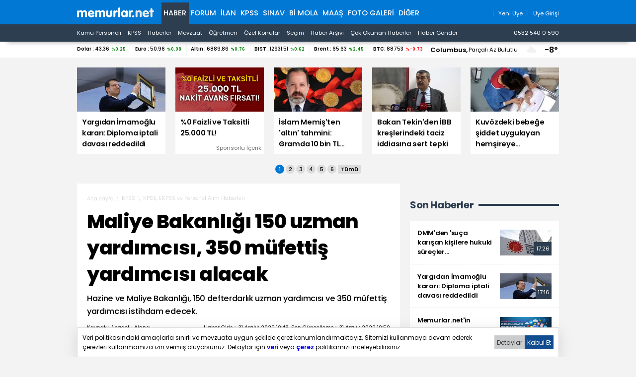

--- FILE ---
content_type: text/html; charset=iso-8859-9
request_url: https://www.memurlar.net/haber/1051314/maliye-bakanligi-150-uzman-yardimcisi-350-mufettis-yardimcisi-alacak.html
body_size: 20418
content:

<!DOCTYPE html>
<html lang="tr" data-theme="blue">
<head>
	<title>Maliye Bakanlığı 150 Uzman Yardımcısı, 350 Müfettiş Yardımcısı Alacak - Memurlar.Net</title>
	<meta name="description" content="Hazine ve Maliye Bakanlığı, 150 defterdarlık uzman yardımcısı ve 350 müfettiş yardımcısı istihdam edecek."/>
	
	
	
	

	
	<script type="text/javascript" async src="https://www.googletagmanager.com/gtag/js?id=G-N3X12CCW34"></script>
	<script async src="https://www.googletagmanager.com/gtag/js?id=UA-35248341-1"></script>
	<script type="text/javascript">
		window.dataLayer = window.dataLayer || [];
		function gtag() { dataLayer.push(arguments); }
		gtag('js', new Date());
		gtag('config', 'G-N3X12CCW34');
		gtag('config', 'UA-35248341-1');
	</script>
	<!-- Yandex.Metrika counter -->
	<script type="text/javascript" >
		(function (m, e, t, r, i, k, a) {
			m[i] = m[i] || function () { (m[i].a = m[i].a || []).push(arguments) };
			m[i].l = 1 * new Date();
			for (var j = 0; j < document.scripts.length; j++) { if (document.scripts[j].src === r) { return; } }
			k = e.createElement(t), a = e.getElementsByTagName(t)[0], k.async = 1, k.src = r, a.parentNode.insertBefore(k, a)
		})
			(window, document, "script", "https://mc.yandex.ru/metrika/tag.js", "ym");

		ym(99592041, "init", {
			clickmap: true,
			trackLinks: true,
			accurateTrackBounce: true,
			webvisor: true
		});
	</script>
	<noscript><div><img src="https://mc.yandex.ru/watch/99592041" style="position:absolute; left:-9999px;" alt="" /></div></noscript>
	<!-- /Yandex.Metrika counter -->
	<!-- Facebook -->
	<script type="text/javascript">
		!function (f, b, e, v, n, t, s) {
			if (f.fbq) return; n = f.fbq = function () {
				n.callMethod ?
					n.callMethod.apply(n, arguments) : n.queue.push(arguments)
			};
			if (!f._fbq) f._fbq = n; n.push = n; n.loaded = !0; n.version = '2.0';
			n.queue = []; t = b.createElement(e); t.async = !0;
			t.src = v; s = b.getElementsByTagName(e)[0];
			s.parentNode.insertBefore(t, s)
		}(window, document, 'script',
			'https://connect.facebook.net/en_US/fbevents.js');
		fbq('init', '1883353311708817');
		fbq('track', 'PageView');
	</script>
	<noscript>
		<img alt="" height="1" width="1" src="https://www.facebook.com/tr?id=1883353311708817&ev=PageView&noscript=1" />
	</noscript>
	<!-- /Facebook -->
	<!-- Twitter universal website tag code -->
	<script>
		!function (e, t, n, s, u, a) {
			e.twq || (s = e.twq = function () {
				s.exe ? s.exe.apply(s, arguments) : s.queue.push(arguments);
			}, s.version = '1.1', s.queue = [], u = t.createElement(n), u.async = !0, u.src = '//static.ads-twitter.com/uwt.js',
				a = t.getElementsByTagName(n)[0], a.parentNode.insertBefore(u, a))
		}(window, document, 'script');
		// Insert Twitter Pixel ID and Standard Event data below
		twq('init', 'o17cl');
		twq('track', 'PageView');
	</script>
	<!-- End Twitter universal website tag code -->

	<script type="text/javascript">
		(function (c, l, a, r, i, t, y) {
			c[a] = c[a] || function () { (c[a].q = c[a].q || []).push(arguments) };
			t = l.createElement(r); t.async = 1; t.src = "https://www.clarity.ms/tag/" + i;
			y = l.getElementsByTagName(r)[0]; y.parentNode.insertBefore(t, y);
		})(window, document, "clarity", "script", "nxz2mu72j5");
	</script>




	
	<meta http-equiv="content-type" content="text/html; charset=iso-8859-9" />
	<meta name="robots" content="max-image-preview:large" />
	<meta property="fb:pages" content="177314138948196" />
	<meta property="fb:pages" content="101797853312336" />
	<meta name="application-name" content="Memurlar.Net">
	<meta name="mobile-web-app-capable" content="yes">
	<meta name="google-play-app" content="app-id=net.memurlar">
	<meta name="apple-mobile-web-app-title" content="Memurlar.Net">
	<meta name="apple-mobile-web-app-status-bar-style" content="blue">
	<meta name="apple-itunes-app" content="app-id=1535460924, app-clip-bundle-id=net.memurlar.app.Clip">
	<meta name="google-site-verification" content="bLzBtQdKDhJNO-LEFz9oKnX0orFDtxnYoX8VGtSkKDo" />
	<link rel="manifest" href="//www.memurlar.net/manifest.json" />
	<link rel="shortcut icon" href="/favicon.ico" type="image/x-icon" />
	<link rel="apple-touch-icon" sizes="57x57" href="/apple-icon-57x57.png">
	<link rel="apple-touch-icon" sizes="60x60" href="/apple-icon-60x60.png">
	<link rel="apple-touch-icon" sizes="72x72" href="/apple-icon-72x72.png">
	<link rel="apple-touch-icon" sizes="76x76" href="/apple-icon-76x76.png">
	<link rel="apple-touch-icon" sizes="114x114" href="/apple-icon-114x114.png">
	<link rel="apple-touch-icon" sizes="120x120" href="/apple-icon-120x120.png">
	<link rel="apple-touch-icon" sizes="144x144" href="/apple-icon-144x144.png">
	<link rel="apple-touch-icon" sizes="152x152" href="/apple-icon-152x152.png">
	<link rel="apple-touch-icon" sizes="180x180" href="/apple-icon-180x180.png">
	<link rel="icon" type="image/png" sizes="192x192"  href="/android-icon-192x192.png">
	<link rel="icon" type="image/png" sizes="32x32" href="/favicon-32x32.png">
	<link rel="icon" type="image/png" sizes="96x96" href="/favicon-96x96.png">
	<link rel="icon" type="image/png" sizes="16x16" href="/favicon-16x16.png">

	<link rel="stylesheet" href="/global/v2/css/default.css?v=03102025-001">
	<script src="/global/v2/js/default.js?v=03102025-001"></script>
	<script src="/global/v2/js/analysis.js?v=03102025-001"></script>
	<script type="application/ld+json"> {
		"@context": "http://schema.org",
		"@graph": [{
				"@type": "NewsMediaOrganization",
				"name": "Memurlar.Net",
				"url": "https://www.memurlar.net/",
				"logo": {
					"@type": "ImageObject",
					"url": "https://www.memurlar.net/global/v2/img/memurlarnet.svg",
					"width": 340,
					"height": 45
				},
				"sameAs": [
					"Memurlar",
					"memurlar.net",
					"https://tr.wikipedia.org/wiki/Memurlar.net",
					"https://www.facebook.com/memurlarnet",
					"https://twitter.com/memurlarnet",
					"https://instagram.com/memurlarnet",
					"https://news.google.com/publications/CAAiEITfatAqD7DglFP-NUFuc5QqFAgKIhCE32rQKg-w4JRT_jVBbnOU",
					"https://www.youtube.com/c/memurlarnettv"
				],
				"potentialAction": {
					"@type": "SearchAction",
					"target": {
						"@type": "EntryPoint",
						"urlTemplate": "https://www.memurlar.net/arama/?SearchText={search_term_string}&SearchLocation=title"
						},
				"query-input": "required name=search_term_string"
				},
				"contactPoint": [{
					"@type": "ContactPoint",
					"telephone": "+90-532-540-05-90",
					"contactType": "customer service",
					"contactOption": "TollFree",
					"areaServed": "TR"
				}],
				"description": "Memurlar.Net : Kamu Personeli, İş İlanı, KPSS, Son Dakika Haberler, Güncel Haber",
				"disambiguatingDescription": "Memur, İlan, Öğretmen, Sözleşmeli, Sağlık Personeli ve Asker, Polis, KPSS, Türkiye Gündemi Son Dakika Haber",
				"slogan": "Türkiye'nin en büyük kamu portalı - memurlar.net",
				"email": "reklam@memurlar.net",
				"telephone": "+90 532 540 05 90",
				"identifier": "https://www.memurlar.net/",
				"foundingDate": "1999-01-01",
				"legalName": "Memurlar.Net",
				"knowsLanguage": "tr-TR"
			},
			{
				"@type": "WebSite",
				"url": "https://www.memurlar.net/",
				"name": "Memurlar.net",
				"description": "Memur, İlan, Öğretmen, Sözleşmeli, Sağlık Personeli ve Asker, Polis, KPSS, Türkiye Gündemi Son Dakika Haber",
				"image": {
					"@type": "ImageObject",
					"url": "https://www.memurlar.net/global/v2/img/memurlarnet.svg",
					"width": 340,
					"height": 45
				},
				"potentialAction": {
					"@type": "SearchAction",
					"target": {
						"@type": "EntryPoint",
						"urlTemplate": "https://www.memurlar.net/arama/?SearchText={search_term_string}&SearchLocation=title"
						},
				"query-input": "required name=search_term_string"
				}

			},
			{
				"@context": "http://schema.org",
				"@type": "WebPage",
				"headline": "Memurlar.net",
				"url": "https://www.memurlar.net/",
				"keywords": ["type:front", "ssts:home"],
				"isAccessibleForFree": true,
				"isPartOf": {
					"@type": ["CreativeWork", "Product"],
					"name": "memurlar.net",
					"productID": "memurlar.net:basic"
				},
				"publisher": {
					"@type": "NewsMediaOrganization",
					"name": "memurlar.net",
					"logo": "https://www.memurlar.net/global/v2/img/memurlarnet.svg"
				}
			}
		]
	} </script>

		
	
	
	<link href="/global/v2/css/detail.css?r=27032023-0930" rel="stylesheet" />
	
	<meta property="og:title" content="Maliye Bakanlığı 150 uzman yardımcısı, 350 müfettiş yardımcısı alacak"><meta property="og:description" content="Hazine ve Maliye Bakanlığı, 150 defterdarlık uzman yardımcısı ve 350 müfettiş yardımcısı istihdam edecek."><meta property="og:site_name" content="Memurlar.Net"><meta property="og:url" content="https://www.memurlar.net/haber/1051314/maliye-bakanligi-150-uzman-yardimcisi-350-mufettis-yardimcisi-alacak.html"><meta property="og:type" content="article"><meta property="og:image" content="https://www.memurlar.net/common/news/images/1051314/headline.jpg"><meta name="twitter:card" content="summary_large_image"><meta name="twitter:url" content="https://www.memurlar.net/haber/1051314/maliye-bakanligi-150-uzman-yardimcisi-350-mufettis-yardimcisi-alacak.html"><meta name="twitter:title" content="Maliye Bakanlığı 150 uzman yardımcısı, 350 müfettiş yardımcısı alacak"><meta name="twitter:description" content="Hazine ve Maliye Bakanlığı, 150 defterdarlık uzman yardımcısı ve 350 müfettiş yardımcısı istihdam edecek."><meta name="twitter:image" content="https://www.memurlar.net/common/news/images/1051314/headline.jpg"><meta name="twitter:creator" content="@memurlarnet"><meta name="twitter:site" content="@memurlarnet">
	<link rel='canonical' href='https://www.memurlar.net/haber/1051314/maliye-bakanligi-150-uzman-yardimcisi-350-mufettis-yardimcisi-alacak.html' /><link rel='amphtml' href='https://www.memurlar.net/haber/1051314/maliye-bakanligi-150-uzman-yardimcisi-350-mufettis-yardimcisi-alacak.html?amp=1' />
	<script type="application/ld+json">{"@context": "http://schema.org","@type": "NewsArticle","articleSection": "KPSS, EKPSS ve Personel Alım Haberleri","keywords": [],"genre": "news","inLanguage": "tr-TR","typicalAgeRange": "7-","headline": "Maliye Bakanlığı 150 uzman yardımcısı, 350 müfettiş yardımcısı alacak","alternativeHeadline": "Maliye Bakanlığı 150 uzman yardımcısı, 350 müfettiş yardımcısı alacak","wordCount": 1143,"image": [{"@type": "ImageObject","url": "https://www.memurlar.net/common/news/images/1051314/headline.jpg","height": 330,"width": 660}],"datePublished": "31 Aralık 2022 Cumartesi","dateModified": "10:50:00","description": "Hazine ve Maliye Bakanlığı, 150 defterdarlık uzman yardımcısı ve 350 müfettiş yardımcısı istihdam edecek.","articleBody": "&lt;p&gt;Bakanlığın Resmi Gazete&#39;de yer alan ilanına göre, taşra teşkilatında (defterdarlıklar) boş bulunan 150 defterdarlık uzman yardımcısı kadrosu için sınavla alım yapılacak. &lt;/p&gt;  &lt;p&gt;Başvurular, 2-13 Ocak 2023 tarihlerinde Kariyer Kapısı &quot;https://isealimkariyerkapisi.cbiko.gov.tr&quot; adresi üzerinden, elektronik ortamda gerçekleşecek.&lt;/p&gt;  &lt;p&gt;Giriş sınavı, sözlü ve yazılı olmak üzere iki aşamalı yapılacak ve yazılı sınav, test şeklinde olacak.&lt;/p&gt;  &lt;p&gt;Giriş sınavının yazılı bölümü 11 Şubat 2023 Cumartesi günü Ankara&#39;da yapılacak.&lt;/p&gt;  &lt;p&gt;Sınava girmeye hak kazanan adaylar ile bunların sınava giriş yerleri, Bakanlığın &quot;www.hmb.gov.tr&quot; adresinden ilan edilecek.&lt;/p&gt;  &lt;p&gt;- Müfettiş yardımcısı alımı&lt;/p&gt;  &lt;p&gt;Hazine ve Maliye Bakanlığı Vergi Denetim Kurulu Başkanlığının ilanına göre de 350 vergi müfettiş yardımcısı alınacak.&lt;/p&gt;  &lt;p&gt;Giriş sınavı önce klasik usulde yazılı, ardından sözlü olmak üzere iki aşamalı yapılacak.&lt;/p&gt;  &lt;p&gt;Başvurular 6 Şubat 2023 Pazartesi günü başlayıp 17 Şubat 2023 Cuma günü saat 17.30&#39;da sona erecek. Adaylar giriş sınavına, Bakanlığın resmi internet sitesindeki &quot;Sınav Başvuru Formu&quot;nu doldurarak başvuracak.&lt;/p&gt;","author": {"@type": "Thing","name": "Memurlar.Net","url": "https://www.memurlar.net"},"mainEntityOfPage": {"@type": "WebPage","@id": "https://www.memurlar.net/haber/1051314/maliye-bakanligi-150-uzman-yardimcisi-350-mufettis-yardimcisi-alacak.html"},"publisher": {"@type": "Organization","name": "memurlar.net","logo": {"@type": "ImageObject","url": "https://www.memurlar.net/global/v2/img/memurlarnet.svg","width": "350","height": "40"}}}</script>
	<script>
		let primarySelectedNewsId =  1051314;
	</script>


</head>
<body>
	
	
	<header class="desktop">
		<nav class="main container" role="navigation" aria-label="Ana Menü">
			<ul class="container">
				<li class="ma:r:3x pad:t:2x">
					<a href="//www.memurlar.net/" title="Memurlar.Net" role="banner">
						<img title="Memurlar.Net : Kamu Personeli, Mevzuat, KPSS, Son Dakika Haber, Güncel Haber" alt="Memurlar.Net : Kamu Personeli, Mevzuat, KPSS, Son Dakika Haber, Güncel Haber" src="/global/v2/img/memurlarnet.svg" height="20" width="155" />
					</a>
				</li>
				<li class="c selected"><a href="//www.memurlar.net/default.aspx">Haber</a></li><li class="c"><a href="//forum.memurlar.net/default.aspx">Forum</a></li><li class="c"><a href="//ilan.memurlar.net/default.aspx">İlan</a></li><li class="c"><a href="//kpss.memurlar.net/default.aspx">KPSS</a></li><li class="c"><a href="//sinav.memurlar.net/default.aspx">Sınav</a></li><li class="c"><a href="//uye.memurlar.net/default.aspx">Bi Mola</a></li><li class="c"><a href="//www.memurlar.net/maasrobot/">Maaş</a></li><li class="c"><a href="//www.memurlar.net/albumler/">FOTO GALERİ</a></li>
				<li class="c other-menu">
					<a href="#">Diğer <i class="fas fa-angle-down"></i></a>
					<div class="other-menu-container">
						<a class="item" title="Öğretmen" href="//ogretmen.memurlar.net/default.aspx">Öğretmen</a>
						<a class="item" title="Soru/Cevap" href="//sorucevap.memurlar.net/default.aspx">Soru/Cevap</a>
						<a class="item" title="Becayiş" href="//becayis.memurlar.net/default.aspx">Becayiş</a>
						<a class="item" title="Sözlük" href="//sozluk.memurlar.net/default.aspx">Sözlük</a>
						<a class="item" title="Karar" href="//karar.memurlar.net/default.aspx">Karar</a>
						<a class="item" title="Anket" href="//anket.memurlar.net/default.aspx">Anket</a>
						<a class="item" title="Secim" href="//www.memurlar.net/secim/">Seçim</a>
						<a class="item" title="Video" href="//video.memurlar.net/default.aspx">Video</a>
						<a class="item" title="Hava Durumu" href="//www.memurlar.net/havadurumu/default.aspx">Hava Durumu</a>
					</div>
				</li>
				<li class="ma:l:auto">
					


<nav class="member-menu">
	<ul class="inline-items align:right">
		
		<li class="item">
			<a href="/arama/?SearchLocation=title" title="Site İçi Arama">
				<i class="far fa-search fa-lg"></i>
			</a>
		</li>
		
		
			<li class="item">
				<a href="//uye.memurlar.net/signup/" title="Yeni Üye">
					<i class="fal fa-user fa-lg"></i>
					<span class="font-size:-3x">Yeni Üye</span>
				</a>
			</li>
			<li class="item">
				<a href="//uye.memurlar.net/global/security/memberlogin.aspx" title="Üye Girişi">
					<i class="fal fa-user-unlock  fa-lg"></i>
					<span class="font-size:-3x">Üye Girişi</span>
				</a>
			</li>
		
	</ul>
</nav>

				</li>
				</ul>
			</nav>
		<nav class="child" role="navigation" arial-label="Alt Menü"><ul class="inline-items container"><li class="item"><a href="/kamu-personeli-haberleri">Kamu Personeli</a></li><li class="item"><a href="/kpss-haberleri">KPSS</a></li><li class="item"><a href="/en-son-haber">Haberler</a></li><li class="item"><a href="/mevzuat-haberleri">Mevzuat</a></li><li class="item"><a href="/ogretmen-haberleri">Öğretmen</a></li><li class="item"><a href="/ozel-haberler">Özel Konular</a></li><li class="item"><a href="/secim/">Seçim</a></li><li class="item"><a href="/sonhaberler/">Haber Arşivi</a></li><li class="item"><a href="/cokokunan/">Çok Okunan Haberler</a></li><li class="item"><a href="//memurlar.net/haber/gonder/" title="Haber Gönder"><i class="fal fa-paper-plane"></i> Haber Gönder</a></li><li class="item ma:l:auto "><a href="https://api.whatsapp.com/send?phone=05325400590&text=Merhaba memurlar.net" title="Haber Gönder"><i class="fab fa-whatsapp"></i> 0532 540 0 590</a></li></ul></nav>
	</header>
	<div id="finance-band" class="panel">
		<section class="grid container gap:0">
			<div class="pc:col-9 col-12" id="currency"></div>
			<div class="pc:col-3 col-8 weather-banner">
				<div class="flex align:right">
	<script src="/global/v2/js/weather.js"></script>
	<script>
		if (document.readyState !== 'loading') {
			getWeather("simple");
		}
		else {
			document.addEventListener('DOMContentLoaded', function () {
				getWeather("simple");
			});
		}
	</script>


	<span class="point node btn-modal" data-id="wather-location-modal" data-frame="true"></span>
	<span class="b" id="weather-location-name"></span>
	<span class="font-size:-3x" id="weather-location-status"></span>
	<img alt="Hava Durumu Açıklama" class="ma:l:2x ma:r:2x" id="weather-location-icon" src="/global/v2/img/icons/weather/00@2x.png" width="32" height="32" />
	<span class="b font-size:5x" id="weather-location-temp"></span>	

</div></div>
		</section>
	</div>
	<div class="spc:4x"></div>
	
	<div class="page-skin">
		
	</div>
	<main role="main">
		
	<section data-name="Üst Manşetler">
		<div class="content-items top-headlines">
			<div class="topheadline" data-page="0">
				<a class="item" href="//www.memurlar.net/haber/1157923/yargidan-imamoglu-karari-diploma-iptali-davasi-reddedildi.html" target="_top" title="Yargıdan İmamoğlu kararı: Diploma iptali davası reddedildi">
									<figure>
										<span class="img-wrapper">
											<img alt="Yargıdan İmamoğlu kararı: Diploma iptali davası reddedildi" src="//www.memurlar.net/common/news/images/1157923/t169.jpg" width="660" height="330" />
											<span class="stamp"></span>
										</span>
										<figcaption class="h3 title">Yargıdan İmamoğlu kararı: Diploma iptali davası reddedildi</figcaption>
										 
									</figure>
								</a><a class="item" href="//www.memurlar.net/haber/1157568/0-faizli-ve-taksitli-25-000-tl.html" target="_widget" title="%0 Faizli ve Taksitli 25.000 TL!">
									<figure>
										<span class="img-wrapper">
											<img alt="%0 Faizli ve Taksitli 25.000 TL!" src="//www.memurlar.net/common/news/images/1157568/t169.jpg" width="660" height="330" />
											<span class="stamp"></span>
										</span>
										<figcaption class="h3 title">%0 Faizli ve Taksitli 25.000 TL!</figcaption>
										 <div class="number font-size:-4x pad:r txt:right">Sponsorlu İçerik</div>
									</figure>
								</a><a class="item" href="//www.memurlar.net/haber/1157920/islam-memis-ten-altin-tahmini-gramda-10-bin-tl-surpriz-olmaz.html" target="_top" title="İslam Memiş&#39;ten &#39;altın&#39; tahmini: Gramda 10 bin TL sürpriz olmaz!">
									<figure>
										<span class="img-wrapper">
											<img alt="İslam Memiş&#39;ten &#39;altın&#39; tahmini: Gramda 10 bin TL sürpriz olmaz!" src="//www.memurlar.net/common/news/images/1157920/t169.jpg" width="660" height="330" />
											<span class="stamp"></span>
										</span>
										<figcaption class="h3 title">İslam Memiş'ten 'altın' tahmini: Gramda 10 bin TL sürpriz olmaz!</figcaption>
										 
									</figure>
								</a><a class="item" href="//www.memurlar.net/haber/1157917/bakan-tekin-den-ibb-kreslerindeki-taciz-iddiasina-sert-tepki.html" target="_top" title="Bakan Tekin&#39;den İBB kreşlerindeki taciz iddiasına sert tepki">
									<figure>
										<span class="img-wrapper">
											<img alt="Bakan Tekin&#39;den İBB kreşlerindeki taciz iddiasına sert tepki" src="//www.memurlar.net/common/news/images/1157917/t169.jpg" width="660" height="330" />
											<span class="stamp"></span>
										</span>
										<figcaption class="h3 title">Bakan Tekin'den İBB kreşlerindeki taciz iddiasına sert tepki</figcaption>
										 
									</figure>
								</a><a class="item" href="//www.memurlar.net/haber/1157913/kuvozdeki-bebege-siddet-uygulayan-hemsireye-tutuklama-karari.html" target="_top" title="Kuvözdeki bebeğe şiddet uygulayan hemşireye tutuklama kararı">
									<figure>
										<span class="img-wrapper">
											<img alt="Kuvözdeki bebeğe şiddet uygulayan hemşireye tutuklama kararı" src="//www.memurlar.net/common/news/images/1157913/t169.jpg" width="660" height="330" />
											<span class="stamp"></span>
										</span>
										<figcaption class="h3 title">Kuvözdeki bebeğe şiddet uygulayan hemşireye tutuklama kararı</figcaption>
										 
									</figure>
								</a></div><div class="topheadline hide" data-page="1"><a class="item" href="//www.memurlar.net/haber/1157893/yargida-liyakatli-bilirkisi-donemi-2-bin-kisi-listeden-cikarildi.html" target="_top" title="Yargıda liyakatli bilirkişi dönemi: 2 bin kişi listeden çıkarıldı!">
									<figure>
										<span class="img-wrapper">
											<img alt="Yargıda liyakatli bilirkişi dönemi: 2 bin kişi listeden çıkarıldı!" src="//www.memurlar.net/common/news/images/1157893/t169.jpg" width="660" height="330" />
											<span class="stamp"></span>
										</span>
										<figcaption class="h3 title">Yargıda liyakatli bilirkişi dönemi: 2 bin kişi listeden çıkarıldı!</figcaption>
										 
									</figure>
								</a><a class="item" href="//www.memurlar.net/haber/1157911/bakan-kurum-acikladi-deprem-konutu-odemelerinde-faiz-var-mi.html" target="_top" title="Bakan Kurum açıkladı: Deprem konutu ödemelerinde faiz var mı?">
									<figure>
										<span class="img-wrapper">
											<img alt="Bakan Kurum açıkladı: Deprem konutu ödemelerinde faiz var mı?" src="//www.memurlar.net/common/news/images/1157911/t169.jpg" width="660" height="330" />
											<span class="stamp"></span>
										</span>
										<figcaption class="h3 title">Bakan Kurum açıkladı: Deprem konutu ödemelerinde faiz var mı?</figcaption>
										 
									</figure>
								</a><a class="item" href="//www.memurlar.net/haber/1157907/sigara-fiyatlari-icin-300-tl-olmali-onerisi.html" target="_top" title="Sigara fiyatları için &#39;300 TL olmalı&#39; önerisi">
									<figure>
										<span class="img-wrapper">
											<img alt="Sigara fiyatları için &#39;300 TL olmalı&#39; önerisi" src="//www.memurlar.net/common/news/images/1157907/t169.jpg" width="660" height="330" />
											<span class="stamp"></span>
										</span>
										<figcaption class="h3 title">Sigara fiyatları için '300 TL olmalı' önerisi</figcaption>
										 
									</figure>
								</a><a class="item" href="//www.memurlar.net/haber/1157902/ikinci-el-otomobillerde-fiyatlar-ne-kadar-oldu.html" target="_top" title="İkinci el otomobillerde fiyatlar ne kadar oldu?">
									<figure>
										<span class="img-wrapper">
											<img alt="İkinci el otomobillerde fiyatlar ne kadar oldu?" src="//www.memurlar.net/common/news/images/1157902/t169.jpg" width="660" height="330" />
											<span class="stamp"></span>
										</span>
										<figcaption class="h3 title">İkinci el otomobillerde fiyatlar ne kadar oldu?</figcaption>
										 
									</figure>
								</a><a class="item" href="//www.memurlar.net/haber/1157898/lisans-yuksek-lisans-ve-doktora-burslari-artirildi.html" target="_top" title="Lisans, yüksek lisans ve doktora bursları artırıldı">
									<figure>
										<span class="img-wrapper">
											<img alt="Lisans, yüksek lisans ve doktora bursları artırıldı" src="//www.memurlar.net/common/news/images/1157898/t169.jpg" width="660" height="330" />
											<span class="stamp"></span>
										</span>
										<figcaption class="h3 title">Lisans, yüksek lisans ve doktora bursları artırıldı</figcaption>
										 
									</figure>
								</a></div><div class="topheadline hide" data-page="2"><a class="item" href="//www.memurlar.net/haber/1157895/daes-teroristlerinin-cenazelerini-aileleri-bile-istemedi.html" target="_top" title="DAEŞ teröristlerinin cenazelerini aileleri bile istemedi">
									<figure>
										<span class="img-wrapper">
											<img alt="DAEŞ teröristlerinin cenazelerini aileleri bile istemedi" src="//www.memurlar.net/common/news/images/1157895/t169.jpg" width="660" height="330" />
											<span class="stamp"></span>
										</span>
										<figcaption class="h3 title">DAEŞ teröristlerinin cenazelerini aileleri bile istemedi</figcaption>
										 
									</figure>
								</a><a class="item" href="//www.memurlar.net/haber/1157890/turkiye-de-satilan-her-10-otomobilden-6-si-suv-oldu.html" target="_top" title="Türkiye&#39;de satılan her 10 otomobilden 6&#39;sı SUV oldu">
									<figure>
										<span class="img-wrapper">
											<img alt="Türkiye&#39;de satılan her 10 otomobilden 6&#39;sı SUV oldu" src="//www.memurlar.net/common/news/images/1157890/t169.jpg" width="660" height="330" />
											<span class="stamp"></span>
										</span>
										<figcaption class="h3 title">Türkiye'de satılan her 10 otomobilden 6'sı SUV oldu</figcaption>
										 
									</figure>
								</a><a class="item" href="//www.memurlar.net/haber/1157887/kurulan-sirketler-azaldi-kapanan-sirketler-artti.html" target="_top" title="Kurulan şirketler azaldı, kapanan şirketler arttı">
									<figure>
										<span class="img-wrapper">
											<img alt="Kurulan şirketler azaldı, kapanan şirketler arttı" src="//www.memurlar.net/common/news/images/1157887/t169.jpg" width="660" height="330" />
											<span class="stamp"></span>
										</span>
										<figcaption class="h3 title">Kurulan şirketler azaldı, kapanan şirketler arttı</figcaption>
										 
									</figure>
								</a><a class="item" href="//www.memurlar.net/haber/1157882/borsa-tum-zamanlarin-en-yuksek-acilis-seviyesine-ulasti.html" target="_top" title="Borsa, tüm zamanların en yüksek açılış seviyesine ulaştı">
									<figure>
										<span class="img-wrapper">
											<img alt="Borsa, tüm zamanların en yüksek açılış seviyesine ulaştı" src="//www.memurlar.net/common/news/images/1157882/t169.jpg" width="660" height="330" />
											<span class="stamp"></span>
										</span>
										<figcaption class="h3 title">Borsa, tüm zamanların en yüksek açılış seviyesine ulaştı</figcaption>
										 
									</figure>
								</a><a class="item" href="//www.memurlar.net/haber/1157877/motorine-bir-zam-daha-geldi.html" target="_top" title="Motorine bir zam daha geldi">
									<figure>
										<span class="img-wrapper">
											<img alt="Motorine bir zam daha geldi" src="//www.memurlar.net/common/news/images/1157877/t169.jpg" width="660" height="330" />
											<span class="stamp"></span>
										</span>
										<figcaption class="h3 title">Motorine bir zam daha geldi</figcaption>
										 
									</figure>
								</a></div><div class="topheadline hide" data-page="3"><a class="item" href="//www.memurlar.net/haber/1157873/8-ilde-yasadisi-bahis-ve-para-aklama-operasyonu-37-gozalti.html" target="_top" title="8 ilde &#39;yasadışı bahis ve para aklama&#39; operasyonu: 37 gözaltı">
									<figure>
										<span class="img-wrapper">
											<img alt="8 ilde &#39;yasadışı bahis ve para aklama&#39; operasyonu: 37 gözaltı" src="//www.memurlar.net/common/news/images/1157873/t169.jpg" width="660" height="330" />
											<span class="stamp"></span>
										</span>
										<figcaption class="h3 title">8 ilde 'yasadışı bahis ve para aklama' operasyonu: 37 gözaltı</figcaption>
										 
									</figure>
								</a><a class="item" href="//www.memurlar.net/haber/1157859/istanbul-da-o-urunlere-ramazan-da-zam-gelmeyecek.html" target="_top" title="İstanbul&#39;da o ürünlere Ramazan&#39;da zam gelmeyecek">
									<figure>
										<span class="img-wrapper">
											<img alt="İstanbul&#39;da o ürünlere Ramazan&#39;da zam gelmeyecek" src="//www.memurlar.net/common/news/images/1157859/t169.jpg" width="660" height="330" />
											<span class="stamp"></span>
										</span>
										<figcaption class="h3 title">İstanbul'da o ürünlere Ramazan'da zam gelmeyecek</figcaption>
										 
									</figure>
								</a><a class="item" href="//www.memurlar.net/haber/1157868/hafta-sonu-hava-nasil-olacak.html" target="_top" title="Hafta sonu hava nasıl olacak?">
									<figure>
										<span class="img-wrapper">
											<img alt="Hafta sonu hava nasıl olacak?" src="//www.memurlar.net/common/news/images/1157868/t169.jpg" width="660" height="330" />
											<span class="stamp"></span>
										</span>
										<figcaption class="h3 title">Hafta sonu hava nasıl olacak?</figcaption>
										 
									</figure>
								</a><a class="item" href="//www.memurlar.net/haber/1157869/kagit-bitiyor-e-tebligat-geliyor.html" target="_top" title="Kağıt bitiyor, e-Tebligat geliyor!">
									<figure>
										<span class="img-wrapper">
											<img alt="Kağıt bitiyor, e-Tebligat geliyor!" src="//www.memurlar.net/common/news/images/1157869/t169.jpg" width="660" height="330" />
											<span class="stamp"></span>
										</span>
										<figcaption class="h3 title">Kağıt bitiyor, e-Tebligat geliyor!</figcaption>
										 
									</figure>
								</a><a class="item" href="//www.memurlar.net/haber/1157870/istanbul-icin-karar-verildi-kamulastirma-basladi.html" target="_top" title="İstanbul için karar verildi. Kamulaştırma başladı">
									<figure>
										<span class="img-wrapper">
											<img alt="İstanbul için karar verildi. Kamulaştırma başladı" src="//www.memurlar.net/common/news/images/1157870/t169.jpg" width="660" height="330" />
											<span class="stamp"></span>
										</span>
										<figcaption class="h3 title">İstanbul için karar verildi. Kamulaştırma başladı</figcaption>
										 
									</figure>
								</a></div><div class="topheadline hide" data-page="4"><a class="item" href="//www.memurlar.net/haber/1157848/on-ilde-hamile-ve-engelli-kamu-personeli-bir-gun-izinli-sayilacak.html" target="_top" title="On ilde hamile ve engelli kamu personeli bir gün izinli sayılacak">
									<figure>
										<span class="img-wrapper">
											<img alt="On ilde hamile ve engelli kamu personeli bir gün izinli sayılacak" src="//www.memurlar.net/common/news/images/1157848/t169.jpg" width="660" height="330" />
											<span class="stamp"></span>
										</span>
										<figcaption class="h3 title">On ilde hamile ve engelli kamu personeli bir gün izinli sayılacak</figcaption>
										 
									</figure>
								</a><a class="item" href="//www.memurlar.net/haber/1157816/bogazici-4-alanda-dunya-liginde-en-iyi-300-arasinda.html" target="_top" title="Boğaziçi, 4 alanda Dünya Liginde en iyi 300 arasında!">
									<figure>
										<span class="img-wrapper">
											<img alt="Boğaziçi, 4 alanda Dünya Liginde en iyi 300 arasında!" src="//www.memurlar.net/common/news/images/1157816/t169.jpg" width="660" height="330" />
											<span class="stamp"></span>
										</span>
										<figcaption class="h3 title">Boğaziçi, 4 alanda Dünya Liginde en iyi 300 arasında!</figcaption>
										 
									</figure>
								</a><a class="item" href="//www.memurlar.net/haber/1157799/iban-ini-verdi-hayati-karardi-universite-mezunu-ozlem-arkadas-kurbani-oldu.html" target="_top" title="&#39;IBAN&#39;ını verdi hayatı karardı: Üniversite mezunu Özlem, arkadaş kurbanı oldu">
									<figure>
										<span class="img-wrapper">
											<img alt="&#39;IBAN&#39;ını verdi hayatı karardı: Üniversite mezunu Özlem, arkadaş kurbanı oldu" src="//www.memurlar.net/common/news/images/1157799/t169.jpg" width="660" height="330" />
											<span class="stamp"></span>
										</span>
										<figcaption class="h3 title">'IBAN'ını verdi hayatı karardı: Üniversite mezunu Özlem, arkadaş kurbanı oldu</figcaption>
										 
									</figure>
								</a><a class="item" href="//www.memurlar.net/haber/1157836/ibb-ye-ait-kreste-taciz-ve-iskence-iddiasi-bakanlik-valilik-ve-ibb-den-aciklama.html" target="_top" title="İBB&#39;ye ait kreşte taciz ve işkence iddiası: Bakanlık, Valilik ve İBB&#39;den açıklama">
									<figure>
										<span class="img-wrapper">
											<img alt="İBB&#39;ye ait kreşte taciz ve işkence iddiası: Bakanlık, Valilik ve İBB&#39;den açıklama" src="//www.memurlar.net/common/news/images/1157836/t169.jpg" width="660" height="330" />
											<span class="stamp"></span>
										</span>
										<figcaption class="h3 title">İBB'ye ait kreşte taciz ve işkence iddiası: Bakanlık, Valilik ve İBB'den açıklama</figcaption>
										 
									</figure>
								</a><a class="item" href="//www.memurlar.net/haber/1157845/33-donem-pomem-sonuclari-erisime-acildi.html" target="_top" title="33. Dönem POMEM sonuçları erişime açıldı">
									<figure>
										<span class="img-wrapper">
											<img alt="33. Dönem POMEM sonuçları erişime açıldı" src="//www.memurlar.net/common/news/images/1157845/t169.jpg" width="660" height="330" />
											<span class="stamp"></span>
										</span>
										<figcaption class="h3 title">33. Dönem POMEM sonuçları erişime açıldı</figcaption>
										 
									</figure>
								</a></div><div class="topheadline hide" data-page="5"><a class="item" href="//www.memurlar.net/haber/1157843/bakan-kurum-mart-ta-kuralar-bitecek-2027-de-teslimatlar-baslayacak.html" target="_top" title="Bakan Kurum: Mart&#39;ta kuralar bitecek, 2027&#39;de teslimatlar başlayacak">
									<figure>
										<span class="img-wrapper">
											<img alt="Bakan Kurum: Mart&#39;ta kuralar bitecek, 2027&#39;de teslimatlar başlayacak" src="//www.memurlar.net/common/news/images/1157843/t169.jpg" width="660" height="330" />
											<span class="stamp"></span>
										</span>
										<figcaption class="h3 title">Bakan Kurum: Mart'ta kuralar bitecek, 2027'de teslimatlar başlayacak</figcaption>
										 
									</figure>
								</a><a class="item" href="//www.memurlar.net/haber/1157842/1-temmuz-dan-itibaren-zorunlu-her-yenidogan-bebege-kalp-taramasi-yapilacak.html" target="_top" title="1 Temmuz&#39;dan itibaren zorunlu: Her yenidoğan bebeğe kalp taraması yapılacak">
									<figure>
										<span class="img-wrapper">
											<img alt="1 Temmuz&#39;dan itibaren zorunlu: Her yenidoğan bebeğe kalp taraması yapılacak" src="//www.memurlar.net/common/news/images/1157842/t169.jpg" width="660" height="330" />
											<span class="stamp"></span>
										</span>
										<figcaption class="h3 title">1 Temmuz'dan itibaren zorunlu: Her yenidoğan bebeğe kalp taraması yapılacak</figcaption>
										 
									</figure>
								</a><a class="item" href="//www.memurlar.net/haber/1157803/kuvozdeki-bebege-hemsire-siddeti-iddiasina-bakan-tunc-tan-aciklama.html" target="_top" title="&#39;Kuvözdeki bebeğe hemşire şiddeti&#39; iddiasına Bakan Tunç&#39;tan açıklama">
									<figure>
										<span class="img-wrapper">
											<img alt="&#39;Kuvözdeki bebeğe hemşire şiddeti&#39; iddiasına Bakan Tunç&#39;tan açıklama" src="//www.memurlar.net/common/news/images/1157803/t169.jpg" width="660" height="330" />
											<span class="stamp"></span>
										</span>
										<figcaption class="h3 title">'Kuvözdeki bebeğe hemşire şiddeti' iddiasına Bakan Tunç'tan açıklama</figcaption>
										 
									</figure>
								</a><a class="item" href="//www.memurlar.net/haber/1157835/15-yas-altina-sosyal-medya-duzenlemesi-meclis-e-geliyor.html" target="_top" title="15 yaş altına sosyal medya düzenlemesi Meclis&#39;e geliyor">
									<figure>
										<span class="img-wrapper">
											<img alt="15 yaş altına sosyal medya düzenlemesi Meclis&#39;e geliyor" src="//www.memurlar.net/common/news/images/1157835/t169.jpg" width="660" height="330" />
											<span class="stamp"></span>
										</span>
										<figcaption class="h3 title">15 yaş altına sosyal medya düzenlemesi Meclis'e geliyor</figcaption>
										 
									</figure>
								</a><a class="item" href="//www.memurlar.net/haber/1157834/rtuk-ten-dijital-platformlara-mustehcenlik-cezasi.html" target="_top" title="RTÜK&#39;ten dijital platformlara &#39;müstehcenlik&#39; cezası">
									<figure>
										<span class="img-wrapper">
											<img alt="RTÜK&#39;ten dijital platformlara &#39;müstehcenlik&#39; cezası" src="//www.memurlar.net/common/news/images/1157834/t169.jpg" width="660" height="330" />
											<span class="stamp"></span>
										</span>
										<figcaption class="h3 title">RTÜK'ten dijital platformlara 'müstehcenlik' cezası</figcaption>
										 
									</figure>
								</a>
			</div>
		</div>
		<div class="topheadline-pages top-headlines-pages">
			<button aria-label="Sayfa-1" onclick="showTopHeadlinePage(this)" data-pagenumber="0" class="selected" value="Sayfa 1">1</button>
			<button aria-label="Sayfa-2" onclick="showTopHeadlinePage(this)" data-pagenumber="1" value="Sayfa 2">2</button>
			<button aria-label="Sayfa-3" onclick="showTopHeadlinePage(this)" data-pagenumber="2" value="Sayfa 3">3</button>
			<button aria-label="Sayfa-4" onclick="showTopHeadlinePage(this)" data-pagenumber="3" value="Sayfa 4">4</button>
			<button aria-label="Sayfa-5" onclick="showTopHeadlinePage(this)" data-pagenumber="4" value="Sayfa 5">5</button>
			<button aria-label="Sayfa-6" onclick="showTopHeadlinePage(this)" data-pagenumber="5" value="Sayfa 6">6</button>
			<button class="all" onclick="window.location.href='/mansetler/?typeid=3'" aria-label="Tümü">Tümü</button>
		</div>
		
	</section>
	
	
	
<script type="text/javascript">
	function hideModal() {
		document.getElementById("_PrimaryKey").value = "";
		document.getElementById("_ObjectName").value = "";
		
		document.getElementById("_Name").value = "";
		document.getElementById("_Email").value = "";
		document.getElementById("_Captcha").value = "";
		document.getElementById("CaptchaImage").src = "/global/captcha.aspx?r=" + Math.random();;
		
		let modals = document.querySelectorAll(".modal");
		for (var i = 0; i < modals.length; i++) {
			modals[i].classList.remove("active");
		}
	}

	function setComplaint() {
		var primaryKey = document.getElementById("_PrimaryKey");
		var objectName = document.getElementById("_ObjectName");
		
		var name = document.getElementById("_Name");
		var email = document.getElementById("_Email");
		var captcha = document.getElementById("_Captcha");
		var captchaImage = document.getElementById("CaptchaImage");
		
		var schema = document.getElementById("_Schema");
		var reason = document.getElementById("_ReasonCode");
		var reasonCode = reason.options[reason.selectedIndex].value;
		var ModalForm = document.getElementById("ModalForm");
		var ModalMessage = document.getElementById("ModalMessage");

		var response = Erciyes.DownloadText("/global/savecomplaint.aspx?" + primaryKey.value + "&objectName=" + objectName.value + "&schemaName=" + schema.value +  "&name=" + name.value + "&email=" + email.value + "&captcha=" + captcha.value + "&ReasonCode=" + reasonCode + "&x=" + Math.random());
		if (response == "Ok") {
			primaryKey.value = "";  name.value = ""; email.value = ""; captchaImage.src = "/global/captcha.aspx?r=" + Math.random();
			ModalForm.style.display = 'none';
			ModalMessage.innerHTML = "<div style='color:green; margin:10px 0;'>Şikayetiniz işleme alınmıştır<br/> Editör değerlerdirmesinin ardından gerekli düzenleme yapılacaktır.<p><b>Önemli Uyarı : </b><br/>Bu servisi gereksiz kullananların şikayet etme hakkı geri alınacaktır.</p></div><div style='text-align:right; clear:both; padding-top:20px;'><button onclick='hideModal();' style='width:90px; height:30px'>Kapat</button></div>";
		}
		else {
			ModalMessage.innerHTML = "<div style='color:red; margin:10px 0;'>" + response + "</div>"
		}
	}
</script>
<div class="modal" id="slide-top-modal">
	<div class="m-container">
		<h5 class="m-title">Şikayet Bildirimi</h5>
		<p class="m-close" onclick="hideModal()">
			<svg fill="white" xmlns="http://www.w3.org/2000/svg" viewBox="0 0 320 512">
				<!-- Font Awesome Pro 5.15.3 by @fontawesome - https://fontawesome.com License - https://fontawesome.com/license (Commercial License) -->
				<path d="M193.94 256L296.5 153.44l21.15-21.15c3.12-3.12 3.12-8.19 0-11.31l-22.63-22.63c-3.12-3.12-8.19-3.12-11.31 0L160 222.06 36.29 98.34c-3.12-3.12-8.19-3.12-11.31 0L2.34 120.97c-3.12 3.12-3.12 8.19 0 11.31L126.06 256 2.34 379.71c-3.12 3.12-3.12 8.19 0 11.31l22.63 22.63c3.12 3.12 8.19 3.12 11.31 0L160 289.94 262.56 392.5l21.15 21.15c3.12 3.12 8.19 3.12 11.31 0l22.63-22.63c3.12-3.12 3.12-8.19 0-11.31L193.94 256z" />
			</svg>
		</p>
		<div class="m-content">
			<div id="ModalMessage"></div>
			<div id="ModalForm">
				<div class="font-size:-3x color:third ma:b:2x">
					<b>Önemli Uyarı : </b>
					<br />
					Bu servisi gereksiz kullananların şikayet etme hakkı geri alınacaktır.
				</div>
				
				<div class="grid align:center">
					
						<b class="pc:col-4 col-12">Adınız Soyadınız</b>
						<input required id="_Name" name="Name" class="pc:col-8 col-12" type="text"/>
						<b class="pc:col-4 col-12">E-Posta Adresiniz</b>
						<input id="_Email" required maxlength="128" type="email" name="Email" minlength="6" class="pc:col-8 col-12"/>
					<b class="pc:col-4 col-12">Şikayet Nedeninizi</b>
					<select class="pc:col-8 col-12" name="ReasonCode" id="_ReasonCode"><option value="4">Küfür / Hakaret</option><option value="3">Kışkırtıcı içerik</option><option value="2">Küçük düşürücü içerik</option><option value="1">Asılsız itham</option><option value="0">Diğer</option></select>
					
						<b class="pc:col-4 col-12">Güvenlik kodu</b>
						<div class="pc:col-8 col-12 flex">
							<input required id="_Captcha" name="captcha" minlength="7" maxlength="7" title="Güvenlik kodu" type="text"/>
							<img alt="Güvenlik Kodu" id="CaptchaImage" src="/global/captcha.aspx" style="height:32px" />
							<button class="bt-default" onclick="CaptchaImage.src = '/global/captcha.aspx?r=' + Math.random();">
								<svg height="14" fill="white" xmlns="http://www.w3.org/2000/svg" viewBox="0 0 512 512"><!-- Font Awesome Pro 5.15.3 by @fontawesome - https://fontawesome.com License - https://fontawesome.com/license (Commercial License) --><path d="M492 8h-10c-6.627 0-12 5.373-12 12v110.627C426.929 57.261 347.224 8 256 8 123.228 8 14.824 112.338 8.31 243.493 7.971 250.311 13.475 256 20.301 256h10.016c6.353 0 11.646-4.949 11.977-11.293C48.157 132.216 141.097 42 256 42c82.862 0 154.737 47.077 190.289 116H332c-6.627 0-12 5.373-12 12v10c0 6.627 5.373 12 12 12h160c6.627 0 12-5.373 12-12V20c0-6.627-5.373-12-12-12zm-.301 248h-10.015c-6.352 0-11.647 4.949-11.977 11.293C463.841 380.158 370.546 470 256 470c-82.608 0-154.672-46.952-190.299-116H180c6.627 0 12-5.373 12-12v-10c0-6.627-5.373-12-12-12H20c-6.627 0-12 5.373-12 12v160c0 6.627 5.373 12 12 12h10c6.627 0 12-5.373 12-12V381.373C85.071 454.739 164.777 504 256 504c132.773 0 241.176-104.338 247.69-235.493.339-6.818-5.165-12.507-11.991-12.507z"/></svg>
							</button>

						</div>
					
				</div>
				<div class="spc:4x"></div>
				<div class="txt:right">
					<button class="bt-default bt-dark" onclick="hideModal()">Kapat</button>
					<button class="bt-default" onclick="setComplaint();">Şikayet Et</button>
				</div>
				<input name="Schema" type="hidden" id="_Schema"/>
				<input name="ObjectName" type="hidden" id="_ObjectName"/>
				<input name="PrimaryKey" type="hidden" id="_PrimaryKey"/>
			</div>
		</div>
	</div>
</div>

	<div class="article-start" data-id="js-values" data-news-id="1051314" data-sayfa="1" data-title="Maliye Bakanlığı 150 uzman yardımcısı, 350 müfettiş yardımcısı alacak" data-url="https://www.memurlar.net/haber/1051314/maliye-bakanligi-150-uzman-yardimcisi-350-mufettis-yardimcisi-alacak.html"></div>
	<div class="grid-with-sticky content-detail">
		<div>
		<article class="panel" role="article">
			<div class="breadcrumb"><a href="/default.aspx" title="Anasayfa">Ana sayfa</a><a href="/kategori/kpss/">KPSS</a>  <a href="/kategori/kpss/kpss-ekpss-ve-personel-alim-haberleri/">KPSS, EKPSS ve Personel Alım Haberleri</a></div>
			<header>
				<h1 class="title">Maliye Bakanlığı 150 uzman yardımcısı, 350 müfettiş yardımcısı alacak</h1>
			</header>
			<h2 class="description">Hazine ve Maliye Bakanlığı, 150 defterdarlık uzman yardımcısı ve 350 müfettiş yardımcısı istihdam edecek.</h2>
			<div class="grid news-head">
				<div class="pc:col-4 col-6 info">
					Kaynak : Anadolu Ajansı
				</div>
				<div class="pc:col-8 col-6 info align:right">Haber Giriş :<time class="ma:l" datetime="2022-12-31T10:48"></time> 31 Aralık 2022 10:48, Son Güncelleme :<time class="ma:l" datetime="2022-12-31T10:50"></time> 31 Aralık 2022 10:50</div>
			</div>
			<div class="inline-items font-size:-3x align:right ma:t:2x ma:b:2x">
				<span class="item"><a href="javascript:void(0)" onclick="changeArticleFont('down')"><i class="far fa-minus fa-lg pad"></i></a> <i class="far fa-text-size fa-lg pad"></i> <a href="javascript:void(0)" onclick="changeArticleFont('up')"><i class="far fa-plus fa-lg pad"></i></a></span>
				<span class="item"><a href="?print=true" target="_print"><i class="far fa-print fa-lg ma:r"></i> Yazdır</a></span>
			</div>
			<div class="headline-image">
				<img alt="Maliye Bakanlığı 150 uzman yardımcısı, 350 müfettiş yardımcısı alacak" src="//www.memurlar.net/common/news/images/1051314/maliye-bakanligi-150-uzman-yardimcisi-350-mufettis-yardimcisi-alacak.jpg" />
			</div>
			<div class="social">
				<div class="flex align:fix">
					<div class="inline-items">
						<a class="item" href="#yorumlar-1051314" title="Yorumları Göster">
							<i class="fal fa-comments fa-lg ma:r"></i>
							Yorumlar (<span id="news-total-comments-1051314">0</span>)
						</a>
						<a class="item" href="https://news.google.com/publications/CAAiEITfatAqD7DglFP-NUFuc5QqFAgKIhCE32rQKg-w4JRT_jVBbnOU?oc=3&amp;ceid=TR:tr" title="Google News">
							<i class="fab fa-google fa-lg ma:r"></i>
							Abone Ol
						</a>
					</div>
					<div class="ma:l:auto">
						<!-- ShareThis BEGIN --><div class="sharethis-inline-share-buttons"></div><!-- ShareThis END -->
					</div>
				</div>
			</div>
			<div id="article-detail-container" class="detail article-detail-container">
				
				<p>Bakanlığın Resmi Gazete'de yer alan ilanına göre, taşra teşkilatında (defterdarlıklar) boş bulunan 150 defterdarlık uzman yardımcısı kadrosu için sınavla alım yapılacak. </p>
<p>Başvurular, 2-13 Ocak 2023 tarihlerinde Kariyer Kapısı "https://isealimkariyerkapisi.cbiko.gov.tr" adresi üzerinden, elektronik ortamda gerçekleşecek.</p>
<p>Giriş sınavı, sözlü ve yazılı olmak üzere iki aşamalı yapılacak ve yazılı sınav, test şeklinde olacak.</p>
<p>Giriş sınavının yazılı bölümü 11 Şubat 2023 Cumartesi günü Ankara'da yapılacak.</p>
<p>Sınava girmeye hak kazanan adaylar ile bunların sınava giriş yerleri, Bakanlığın "www.hmb.gov.tr" adresinden ilan edilecek.</p>
<p>- Müfettiş yardımcısı alımı</p>
<p>Hazine ve Maliye Bakanlığı Vergi Denetim Kurulu Başkanlığının ilanına göre de 350 vergi müfettiş yardımcısı alınacak.</p>
<p>Giriş sınavı önce klasik usulde yazılı, ardından sözlü olmak üzere iki aşamalı yapılacak.</p>
<p>Başvurular 6 Şubat 2023 Pazartesi günü başlayıp 17 Şubat 2023 Cuma günü saat 17.30'da sona erecek. Adaylar giriş sınavına, Bakanlığın resmi internet sitesindeki "Sınav Başvuru Formu"nu doldurarak başvuracak.</p>
				<div class="spc:4x"></div>
				
			</div>
			<div class="spc:4x"></div>
			
			<div class="spc:8x"></div>
			
					<script>document.addEventListener('DOMContentLoaded', function () { var news = Erciyes.DownloadJSON("https://data.memurlar.net/v5/news/stats.json.aspx?id=1051314&update=true"); }, false);</script>
			
			<div class="spc:8x"></div>
			
			<div class="spc:2x"></div>
			<section class="content-items section">
				<div class="grid">
					
				</div>
			</section>
			<div class="spc:8x"></div>
			<section>
				<h3 class="title pad:b:2x pad:t:2x"><i class="fal fa-comment-smile fa-lg ma:r"></i> Bu Habere Tepkiniz</h3>
				<div class="sharethis-inline-reaction-buttons ma:t:2x"></div>
			</section>
			<a name="yorumlar"></a>
					<a name="yorumlar-1051314"></a><iframe class="comments-frame cf-1051314" scrolling="no" src="/haber/yorum/?id=1051314"></iframe>

			</article>
			<div id="next-news-container"></div>
			<div class="next-news-observe">
				<p>Sonraki Haber</p>
				<svg version="1.1" id="L7" xmlns="http://www.w3.org/2000/svg" xmlns:xlink="http://www.w3.org/1999/xlink" x="0px" y="0px" viewBox="0 0 100 100" enable-background="new 0 0 100 100" xml:space="preserve">
					<path fill="#ff0000" d="M31.6,3.5C5.9,13.6-6.6,42.7,3.5,68.4c10.1,25.7,39.2,38.3,64.9,28.1l-3.1-7.9c-21.3,8.4-45.4-2-53.8-23.3c-8.4-21.3,2-45.4,23.3-53.8L31.6,3.5z">
						<animateTransform attributeName="transform" attributeType="XML" type="rotate" dur="2s" from="0 50 50" to="360 50 50" repeatCount="indefinite" />
					</path>
					<path fill="#ff0000" d="M42.3,39.6c5.7-4.3,13.9-3.1,18.1,2.7c4.3,5.7,3.1,13.9-2.7,18.1l4.1,5.5c8.8-6.5,10.6-19,4.1-27.7c-6.5-8.8-19-10.6-27.7-4.1L42.3,39.6z">
						<animateTransform attributeName="transform" attributeType="XML" type="rotate" dur="1s" from="0 50 50" to="-360 50 50" repeatCount="indefinite" />
					</path>
					<path fill="#ff0000" d="M82,35.7C74.1,18,53.4,10.1,35.7,18S10.1,46.6,18,64.3l7.6-3.4c-6-13.5,0-29.3,13.5-35.3s29.3,0,35.3,13.5L82,35.7z">
						<animateTransform attributeName="transform" attributeType="XML" type="rotate" dur="2s" from="0 50 50" to="360 50 50" repeatCount="indefinite" />
					</path>
				</svg>
			</div>
		</div>
		<div class="sidebar">
			<div class="sidebar-inner">
				<aside>
					
<div class="spc:2x"></div>
<span id="lastnews"></span>
<section data-name="Son Haberler">
	<h2 class="title"><a href="/sonhaberler" title="Son Haberler">Son Haberler</a><i></i></h2>
	<div class="content-items list">
		<div class="last-news" data-newspage="0">
			<ul>
				<li>
							<a aria-label="DMM&#39;den &#39;suça karışan kişilere hukuki süreçler uygulanmıyor&#39; iddiasına açıklama" role="link" class="img-right item" href="/haber/1157925/dmm-den-suca-karisan-kisilere-hukuki-surecler-uygulanmiyor-iddiasina-aciklama.html" title="DMM&#39;den &#39;suça karışan kişilere hukuki süreçler uygulanmıyor&#39; iddiasına açıklama - Son Dakika Haber">
								<figure>
									<figcaption class="h4 title">DMM'den 'suça karışan kişilere hukuki süreçler uygulanmıyor' iddiasına açıklama</figcaption>
									<span class="img-wrapper">
										<img alt="DMM&#39;den &#39;suça karışan kişilere hukuki süreçler uygulanmıyor&#39; iddiasına açıklama - Son Dakika Haber" class="lazy" src="/global/v2/img/lazyload.jpg" data-src="/common/news/images/1157925/dmm-den-suca-karisan-kisilere-hukuki-surecler-uygulanmiyor-iddiasina-aciklama.jpg" width="660" height="330" />
										<time class="stamp " datetime="2026-01-23T17:26">17:26</time>
										
									</span>
								</figure>
							</a>
						</li><li>
							<a aria-label="Yargıdan İmamoğlu kararı: Diploma iptali davası reddedildi" role="link" class="img-right item" href="/haber/1157923/yargidan-imamoglu-karari-diploma-iptali-davasi-reddedildi.html" title="Yargıdan İmamoğlu kararı: Diploma iptali davası reddedildi - Son Dakika Haber">
								<figure>
									<figcaption class="h4 title">Yargıdan İmamoğlu kararı: Diploma iptali davası reddedildi</figcaption>
									<span class="img-wrapper">
										<img alt="Yargıdan İmamoğlu kararı: Diploma iptali davası reddedildi - Son Dakika Haber" class="lazy" src="/global/v2/img/lazyload.jpg" data-src="/common/news/images/1157923/yargidan-imamoglu-karari-diploma-iptali-davasi-reddedildi.jpg" width="660" height="330" />
										<time class="stamp " datetime="2026-01-23T17:16">17:16</time>
										
									</span>
								</figure>
							</a>
						</li><li>
							<a aria-label="Memurlar.net&#39;in Instagram Kanalı Açıldı: Tüm İlanlar Bir Tık Uzaklıkta" role="link" class="img-right item" href="/haber/1157924/memurlar-net-in-instagram-kanali-acildi-tum-ilanlar-bir-tik-uzaklikta.html" title="Memurlar.net&#39;in Instagram Kanalı Açıldı: Tüm İlanlar Bir Tık Uzaklıkta - Son Dakika Haber">
								<figure>
									<figcaption class="h4 title">Memurlar.net'in Instagram Kanalı Açıldı: Tüm İlanlar Bir Tık Uzaklıkta</figcaption>
									<span class="img-wrapper">
										<img alt="Memurlar.net&#39;in Instagram Kanalı Açıldı: Tüm İlanlar Bir Tık Uzaklıkta - Son Dakika Haber" class="lazy" src="/global/v2/img/lazyload.jpg" data-src="/common/news/images/1157924/memurlar-net-in-instagram-kanali-acildi-tum-ilanlar-bir-tik-uzaklikta.jpg" width="660" height="330" />
										<time class="stamp " datetime="2026-01-23T17:13">17:13</time>
										
									</span>
								</figure>
							</a>
						</li><li>
							<a aria-label="Bakan Göktaş&#39;tan İBB&#39;nin kreşinde  istismara uğradığı iddia edilen çocuğun ailesine ziyaret" role="link" class="img-right item" href="/haber/1157922/bakan-goktas-tan-ibb-nin-kresinde-istismara-ugradigi-iddia-edilen-cocugun-ailesine-ziyaret.html" title="Bakan Göktaş&#39;tan İBB&#39;nin kreşinde  istismara uğradığı iddia edilen çocuğun ailesine ziyaret - Son Dakika Haber">
								<figure>
									<figcaption class="h4 title">Bakan Göktaş'tan İBB'nin kreşinde  istismara uğradığı iddia edilen çocuğun ailesine ziyaret</figcaption>
									<span class="img-wrapper">
										<img alt="Bakan Göktaş&#39;tan İBB&#39;nin kreşinde  istismara uğradığı iddia edilen çocuğun ailesine ziyaret - Son Dakika Haber" class="lazy" src="/global/v2/img/lazyload.jpg" data-src="/common/news/images/1157922/bakan-goktas-tan-ibb-nin-kresinde-istismara-ugradigi-iddia-edilen-cocugun-ailesine-ziyaret.jpg" width="660" height="330" />
										<time class="stamp " datetime="2026-01-23T17:11">17:11</time>
										
									</span>
								</figure>
							</a>
						</li><li>
							<a aria-label="Cumhurbaşkanlığı Raportör Yardımcılığı sınav sonuçları açıklandı" role="link" class="img-right item" href="/haber/1157921/cumhurbaskanligi-raportor-yardimciligi-sinav-sonuclari-aciklandi.html" title="Cumhurbaşkanlığı Raportör Yardımcılığı sınav sonuçları açıklandı - Son Dakika Haber">
								<figure>
									<figcaption class="h4 title">Cumhurbaşkanlığı Raportör Yardımcılığı sınav sonuçları açıklandı</figcaption>
									<span class="img-wrapper">
										<img alt="Cumhurbaşkanlığı Raportör Yardımcılığı sınav sonuçları açıklandı - Son Dakika Haber" class="lazy" src="/global/v2/img/lazyload.jpg" data-src="/common/news/images/1157921/cumhurbaskanligi-raportor-yardimciligi-sinav-sonuclari-aciklandi.jpg" width="660" height="330" />
										<time class="stamp " datetime="2026-01-23T17:01">17:01</time>
										
									</span>
								</figure>
							</a>
						</li><li>
							<a aria-label="İslam Memiş&#39;ten &#39;altın&#39; tahmini: Gramda 10 bin TL sürpriz olmaz!" role="link" class="img-right item" href="/haber/1157920/islam-memis-ten-altin-tahmini-gramda-10-bin-tl-surpriz-olmaz.html" title="İslam Memiş&#39;ten &#39;altın&#39; tahmini: Gramda 10 bin TL sürpriz olmaz! - Son Dakika Haber">
								<figure>
									<figcaption class="h4 title">İslam Memiş'ten 'altın' tahmini: Gramda 10 bin TL sürpriz olmaz!</figcaption>
									<span class="img-wrapper">
										<img alt="İslam Memiş&#39;ten &#39;altın&#39; tahmini: Gramda 10 bin TL sürpriz olmaz! - Son Dakika Haber" class="lazy" src="/global/v2/img/lazyload.jpg" data-src="/common/news/images/1157920/islam-memis-ten-altin-tahmini-gramda-10-bin-tl-surpriz-olmaz.jpg" width="660" height="330" />
										<time class="stamp " datetime="2026-01-23T16:55">16:55</time>
										
									</span>
								</figure>
							</a>
						</li><li>
							<a aria-label="Bakan Uraloğlu açıkladı: Basra&#39;dan Londra&#39;ya kesintisiz ulaşım sağlanacak" role="link" class="img-right item" href="/haber/1157919/bakan-uraloglu-acikladi-basra-dan-londra-ya-kesintisiz-ulasim-saglanacak.html" title="Bakan Uraloğlu açıkladı: Basra&#39;dan Londra&#39;ya kesintisiz ulaşım sağlanacak - Son Dakika Haber">
								<figure>
									<figcaption class="h4 title">Bakan Uraloğlu açıkladı: Basra'dan Londra'ya kesintisiz ulaşım sağlanacak</figcaption>
									<span class="img-wrapper">
										<img alt="Bakan Uraloğlu açıkladı: Basra&#39;dan Londra&#39;ya kesintisiz ulaşım sağlanacak - Son Dakika Haber" class="lazy" src="/global/v2/img/lazyload.jpg" data-src="/common/news/images/1157919/bakan-uraloglu-acikladi-basra-dan-londra-ya-kesintisiz-ulasim-saglanacak.jpg" width="660" height="330" />
										<time class="stamp " datetime="2026-01-23T16:48">16:48</time>
										
									</span>
								</figure>
							</a>
						</li><li>
							<a aria-label="Altında tarihi zirve: Kilogram fiyatı 7 milyon liraya yükseldi!" role="link" class="img-right item" href="/haber/1157871/altinda-tarihi-zirve-kilogram-fiyati-7-milyon-liraya-yukseldi.html" title="Altında tarihi zirve: Kilogram fiyatı 7 milyon liraya yükseldi! - Son Dakika Haber">
								<figure>
									<figcaption class="h4 title">Altında tarihi zirve: Kilogram fiyatı 7 milyon liraya yükseldi!</figcaption>
									<span class="img-wrapper">
										<img alt="Altında tarihi zirve: Kilogram fiyatı 7 milyon liraya yükseldi! - Son Dakika Haber" class="lazy" src="/global/v2/img/lazyload.jpg" data-src="/common/news/images/1157871/altinda-tarihi-zirve-kilogram-fiyati-7-milyon-liraya-yukseldi.jpg" width="660" height="330" />
										<time class="stamp " datetime="2026-01-23T16:37">16:37</time>
										
									</span>
								</figure>
							</a>
						</li><li>
							<a aria-label="Mehmet Şanal: Şampiyonlar Ligi Gibi Yönetimimiz Var!" role="link" class="img-right item" href="/haber/1157918/mehmet-sanal-sampiyonlar-ligi-gibi-yonetimimiz-var.html" title="Mehmet Şanal: Şampiyonlar Ligi Gibi Yönetimimiz Var! - Son Dakika Haber">
								<figure>
									<figcaption class="h4 title">Mehmet Şanal: Şampiyonlar Ligi Gibi Yönetimimiz Var!</figcaption>
									<span class="img-wrapper">
										<img alt="Mehmet Şanal: Şampiyonlar Ligi Gibi Yönetimimiz Var! - Son Dakika Haber" class="lazy" src="/global/v2/img/lazyload.jpg" data-src="/common/news/images/1157918/mehmet-sanal-sampiyonlar-ligi-gibi-yonetimimiz-var.jpg" width="660" height="330" />
										<time class="stamp " datetime="2026-01-23T16:36">16:36</time>
										
									</span>
								</figure>
							</a>
						</li><li>
							<a aria-label="Bakan Tekin&#39;den İBB kreşlerindeki taciz iddiasına sert tepki" role="link" class="img-right item" href="/haber/1157917/bakan-tekin-den-ibb-kreslerindeki-taciz-iddiasina-sert-tepki.html" title="Bakan Tekin&#39;den İBB kreşlerindeki taciz iddiasına sert tepki - Son Dakika Haber">
								<figure>
									<figcaption class="h4 title">Bakan Tekin'den İBB kreşlerindeki taciz iddiasına sert tepki</figcaption>
									<span class="img-wrapper">
										<img alt="Bakan Tekin&#39;den İBB kreşlerindeki taciz iddiasına sert tepki - Son Dakika Haber" class="lazy" src="/global/v2/img/lazyload.jpg" data-src="/common/news/images/1157917/bakan-tekin-den-ibb-kreslerindeki-taciz-iddiasina-sert-tepki.jpg" width="660" height="330" />
										<time class="stamp " datetime="2026-01-23T16:34">16:34</time>
										
									</span>
								</figure>
							</a>
						</li></ul></div><div class="last-news hide" data-newspage="1"><ul><li>
							<a aria-label="Vali Gül: 100 bin öğrenciye aylık 2 bin TL yemek kartı verilecek" role="link" class="img-right item" href="/haber/1157916/vali-gul-100-bin-ogrenciye-aylik-2-bin-tl-yemek-karti-verilecek.html" title="Vali Gül: 100 bin öğrenciye aylık 2 bin TL yemek kartı verilecek - Son Dakika Haber">
								<figure>
									<figcaption class="h4 title">Vali Gül: 100 bin öğrenciye aylık 2 bin TL yemek kartı verilecek</figcaption>
									<span class="img-wrapper">
										<img alt="Vali Gül: 100 bin öğrenciye aylık 2 bin TL yemek kartı verilecek - Son Dakika Haber" class="lazy" src="/global/v2/img/lazyload.jpg" data-src="/common/news/images/1157916/vali-gul-100-bin-ogrenciye-aylik-2-bin-tl-yemek-karti-verilecek.jpg" width="660" height="330" />
										<time class="stamp " datetime="2026-01-23T16:28">16:28</time>
										
									</span>
								</figure>
							</a>
						</li><li>
							<a aria-label="Yolcu otobüsü kontrol noktasındaki kulübeye çarptı: 4 polis yaralı" role="link" class="img-right item" href="/haber/1157915/yolcu-otobusu-kontrol-noktasindaki-kulubeye-carpti-4-polis-yarali.html" title="Yolcu otobüsü kontrol noktasındaki kulübeye çarptı: 4 polis yaralı - Son Dakika Haber">
								<figure>
									<figcaption class="h4 title">Yolcu otobüsü kontrol noktasındaki kulübeye çarptı: 4 polis yaralı</figcaption>
									<span class="img-wrapper">
										<img alt="Yolcu otobüsü kontrol noktasındaki kulübeye çarptı: 4 polis yaralı - Son Dakika Haber" class="lazy" src="/global/v2/img/lazyload.jpg" data-src="/common/news/images/1157915/yolcu-otobusu-kontrol-noktasindaki-kulubeye-carpti-4-polis-yarali.jpg" width="660" height="330" />
										<time class="stamp " datetime="2026-01-23T16:20">16:20</time>
										
									</span>
								</figure>
							</a>
						</li><li>
							<a aria-label="İçişleri&#39;nde &#39;Terörsüz Türkiye&#39; ve uyuşturucu ile mücadele toplantısı" role="link" class="img-right item" href="/haber/1157914/icisleri-nde-terorsuz-turkiye-ve-uyusturucu-ile-mucadele-toplantisi.html" title="İçişleri&#39;nde &#39;Terörsüz Türkiye&#39; ve uyuşturucu ile mücadele toplantısı - Son Dakika Haber">
								<figure>
									<figcaption class="h4 title">İçişleri'nde 'Terörsüz Türkiye' ve uyuşturucu ile mücadele toplantısı</figcaption>
									<span class="img-wrapper">
										<img alt="İçişleri&#39;nde &#39;Terörsüz Türkiye&#39; ve uyuşturucu ile mücadele toplantısı - Son Dakika Haber" class="lazy" src="/global/v2/img/lazyload.jpg" data-src="/common/news/images/1157914/icisleri-nde-terorsuz-turkiye-ve-uyusturucu-ile-mucadele-toplantisi.jpg" width="660" height="330" />
										<time class="stamp " datetime="2026-01-23T16:07">16:07</time>
										
									</span>
								</figure>
							</a>
						</li><li>
							<a aria-label="Kuvözdeki bebeğe şiddet uygulayan hemşireye tutuklama kararı" role="link" class="img-right item" href="/haber/1157913/kuvozdeki-bebege-siddet-uygulayan-hemsireye-tutuklama-karari.html" title="Kuvözdeki bebeğe şiddet uygulayan hemşireye tutuklama kararı - Son Dakika Haber">
								<figure>
									<figcaption class="h4 title">Kuvözdeki bebeğe şiddet uygulayan hemşireye tutuklama kararı</figcaption>
									<span class="img-wrapper">
										<img alt="Kuvözdeki bebeğe şiddet uygulayan hemşireye tutuklama kararı - Son Dakika Haber" class="lazy" src="/global/v2/img/lazyload.jpg" data-src="/common/news/images/1157913/kuvozdeki-bebege-siddet-uygulayan-hemsireye-tutuklama-karari.jpg" width="660" height="330" />
										<time class="stamp " datetime="2026-01-23T15:58">15:58</time>
										
									</span>
								</figure>
							</a>
						</li><li>
							<a aria-label="Depremden bu yana kayıp olan kız kardeşinin mezarını, kimsesizler mezarlığında buldu" role="link" class="img-right item" href="/haber/1157912/depremden-bu-yana-kayip-olan-kiz-kardesinin-mezarini-kimsesizler-mezarliginda-buldu.html" title="Depremden bu yana kayıp olan kız kardeşinin mezarını, kimsesizler mezarlığında buldu - Son Dakika Haber">
								<figure>
									<figcaption class="h4 title">Depremden bu yana kayıp olan kız kardeşinin mezarını, kimsesizler mezarlığında buldu</figcaption>
									<span class="img-wrapper">
										<img alt="Depremden bu yana kayıp olan kız kardeşinin mezarını, kimsesizler mezarlığında buldu - Son Dakika Haber" class="lazy" src="/global/v2/img/lazyload.jpg" data-src="/common/news/images/1157912/depremden-bu-yana-kayip-olan-kiz-kardesinin-mezarini-kimsesizler-mezarliginda-buldu.jpg" width="660" height="330" />
										<time class="stamp " datetime="2026-01-23T15:51">15:51</time>
										
									</span>
								</figure>
							</a>
						</li><li>
							<a aria-label="Yargıda liyakatli bilirkişi dönemi: 2 bin kişi listeden çıkarıldı!" role="link" class="img-right item" href="/haber/1157893/yargida-liyakatli-bilirkisi-donemi-2-bin-kisi-listeden-cikarildi.html" title="Yargıda liyakatli bilirkişi dönemi: 2 bin kişi listeden çıkarıldı! - Son Dakika Haber">
								<figure>
									<figcaption class="h4 title">Yargıda liyakatli bilirkişi dönemi: 2 bin kişi listeden çıkarıldı!</figcaption>
									<span class="img-wrapper">
										<img alt="Yargıda liyakatli bilirkişi dönemi: 2 bin kişi listeden çıkarıldı! - Son Dakika Haber" class="lazy" src="/global/v2/img/lazyload.jpg" data-src="/common/news/images/1157893/yargida-liyakatli-bilirkisi-donemi-2-bin-kisi-listeden-cikarildi.jpg" width="660" height="330" />
										<time class="stamp " datetime="2026-01-23T15:42">15:42</time>
										
									</span>
								</figure>
							</a>
						</li><li>
							<a aria-label="Bakan Kurum açıkladı: Deprem konutu ödemelerinde faiz var mı?" role="link" class="img-right item" href="/haber/1157911/bakan-kurum-acikladi-deprem-konutu-odemelerinde-faiz-var-mi.html" title="Bakan Kurum açıkladı: Deprem konutu ödemelerinde faiz var mı? - Son Dakika Haber">
								<figure>
									<figcaption class="h4 title">Bakan Kurum açıkladı: Deprem konutu ödemelerinde faiz var mı?</figcaption>
									<span class="img-wrapper">
										<img alt="Bakan Kurum açıkladı: Deprem konutu ödemelerinde faiz var mı? - Son Dakika Haber" class="lazy" src="/global/v2/img/lazyload.jpg" data-src="/common/news/images/1157911/bakan-kurum-acikladi-deprem-konutu-odemelerinde-faiz-var-mi.jpg" width="660" height="330" />
										<time class="stamp " datetime="2026-01-23T15:34">15:34</time>
										
									</span>
								</figure>
							</a>
						</li><li>
							<a aria-label="Alparslan Bayraktar: 2028&#39;de 17 milyon haneye kendi doğalgazımızı vereceğiz" role="link" class="img-right item" href="/haber/1157910/alparslan-bayraktar-2028-de-17-milyon-haneye-kendi-dogalgazimizi-verecegiz.html" title="Alparslan Bayraktar: 2028&#39;de 17 milyon haneye kendi doğalgazımızı vereceğiz - Son Dakika Haber">
								<figure>
									<figcaption class="h4 title">Alparslan Bayraktar: 2028'de 17 milyon haneye kendi doğalgazımızı vereceğiz</figcaption>
									<span class="img-wrapper">
										<img alt="Alparslan Bayraktar: 2028&#39;de 17 milyon haneye kendi doğalgazımızı vereceğiz - Son Dakika Haber" class="lazy" src="/global/v2/img/lazyload.jpg" data-src="/common/news/images/1157910/alparslan-bayraktar-2028-de-17-milyon-haneye-kendi-dogalgazimizi-verecegiz.jpg" width="660" height="330" />
										<time class="stamp " datetime="2026-01-23T15:23">15:23</time>
										
									</span>
								</figure>
							</a>
						</li><li>
							<a aria-label="Kızılay&#39;ın 20. &#39;İyilik Gemisi&#39; Gazze&#39;ye uğurlandı" role="link" class="img-right item" href="/haber/1157909/kizilay-in-20-iyilik-gemisi-gazze-ye-ugurlandi.html" title="Kızılay&#39;ın 20. &#39;İyilik Gemisi&#39; Gazze&#39;ye uğurlandı - Son Dakika Haber">
								<figure>
									<figcaption class="h4 title">Kızılay'ın 20. 'İyilik Gemisi' Gazze'ye uğurlandı</figcaption>
									<span class="img-wrapper">
										<img alt="Kızılay&#39;ın 20. &#39;İyilik Gemisi&#39; Gazze&#39;ye uğurlandı - Son Dakika Haber" class="lazy" src="/global/v2/img/lazyload.jpg" data-src="/common/news/images/1157909/kizilay-in-20-iyilik-gemisi-gazze-ye-ugurlandi.jpg" width="660" height="330" />
										<time class="stamp " datetime="2026-01-23T15:16">15:16</time>
										
									</span>
								</figure>
							</a>
						</li><li>
							<a aria-label="Doğukan Güngör ve Ceyda Ersoy&#39;un uyuşturucu test sonucu çıktı" role="link" class="img-right item" href="/haber/1157908/dogukan-gungor-ve-ceyda-ersoy-un-uyusturucu-test-sonucu-cikti.html" title="Doğukan Güngör ve Ceyda Ersoy&#39;un uyuşturucu test sonucu çıktı - Son Dakika Haber">
								<figure>
									<figcaption class="h4 title">Doğukan Güngör ve Ceyda Ersoy'un uyuşturucu test sonucu çıktı</figcaption>
									<span class="img-wrapper">
										<img alt="Doğukan Güngör ve Ceyda Ersoy&#39;un uyuşturucu test sonucu çıktı - Son Dakika Haber" class="lazy" src="/global/v2/img/lazyload.jpg" data-src="/common/news/images/1157908/dogukan-gungor-ve-ceyda-ersoy-un-uyusturucu-test-sonucu-cikti.jpg" width="660" height="330" />
										<time class="stamp " datetime="2026-01-23T15:09">15:09</time>
										
									</span>
								</figure>
							</a>
						</li></ul></div><div class="last-news hide" data-newspage="2"><ul><li>
							<a aria-label="Sigara fiyatları için &#39;300 TL olmalı&#39; önerisi" role="link" class="img-right item" href="/haber/1157907/sigara-fiyatlari-icin-300-tl-olmali-onerisi.html" title="Sigara fiyatları için &#39;300 TL olmalı&#39; önerisi - Son Dakika Haber">
								<figure>
									<figcaption class="h4 title">Sigara fiyatları için '300 TL olmalı' önerisi</figcaption>
									<span class="img-wrapper">
										<img alt="Sigara fiyatları için &#39;300 TL olmalı&#39; önerisi - Son Dakika Haber" class="lazy" src="/global/v2/img/lazyload.jpg" data-src="/common/news/images/1157907/sigara-fiyatlari-icin-300-tl-olmali-onerisi.jpg" width="660" height="330" />
										<time class="stamp " datetime="2026-01-23T14:56">14:56</time>
										
									</span>
								</figure>
							</a>
						</li><li>
							<a aria-label="Geçen yıl 398 araştırmacı Türk üniversitelerinde istihdam edildi" role="link" class="img-right item" href="/haber/1157906/gecen-yil-398-arastirmaci-turk-universitelerinde-istihdam-edildi.html" title="Geçen yıl 398 araştırmacı Türk üniversitelerinde istihdam edildi - Son Dakika Haber">
								<figure>
									<figcaption class="h4 title">Geçen yıl 398 araştırmacı Türk üniversitelerinde istihdam edildi</figcaption>
									<span class="img-wrapper">
										<img alt="Geçen yıl 398 araştırmacı Türk üniversitelerinde istihdam edildi - Son Dakika Haber" class="lazy" src="/global/v2/img/lazyload.jpg" data-src="/common/news/images/1157906/gecen-yil-398-arastirmaci-turk-universitelerinde-istihdam-edildi.jpg" width="660" height="330" />
										<time class="stamp " datetime="2026-01-23T14:43">14:43</time>
										
									</span>
								</figure>
							</a>
						</li><li>
							<a aria-label="Karaciğer nakli bekleyen Ufuk Özkan&#39;a donör bulundu" role="link" class="img-right item" href="/haber/1157905/karaciger-nakli-bekleyen-ufuk-ozkan-a-donor-bulundu.html" title="Karaciğer nakli bekleyen Ufuk Özkan&#39;a donör bulundu - Son Dakika Haber">
								<figure>
									<figcaption class="h4 title">Karaciğer nakli bekleyen Ufuk Özkan'a donör bulundu</figcaption>
									<span class="img-wrapper">
										<img alt="Karaciğer nakli bekleyen Ufuk Özkan&#39;a donör bulundu - Son Dakika Haber" class="lazy" src="/global/v2/img/lazyload.jpg" data-src="/common/news/images/1157905/karaciger-nakli-bekleyen-ufuk-ozkan-a-donor-bulundu.jpg" width="660" height="330" />
										<time class="stamp " datetime="2026-01-23T14:35">14:35</time>
										
									</span>
								</figure>
							</a>
						</li><li>
							<a aria-label="Samsun&#39;da 1,1 ton sahte toz çamaşır deterjanı ele geçirildi" role="link" class="img-right item" href="/haber/1157904/samsun-da-1-1-ton-sahte-toz-camasir-deterjani-ele-gecirildi.html" title="Samsun&#39;da 1,1 ton sahte toz çamaşır deterjanı ele geçirildi - Son Dakika Haber">
								<figure>
									<figcaption class="h4 title">Samsun'da 1,1 ton sahte toz çamaşır deterjanı ele geçirildi</figcaption>
									<span class="img-wrapper">
										<img alt="Samsun&#39;da 1,1 ton sahte toz çamaşır deterjanı ele geçirildi - Son Dakika Haber" class="lazy" src="/global/v2/img/lazyload.jpg" data-src="/common/news/images/1157904/samsun-da-1-1-ton-sahte-toz-camasir-deterjani-ele-gecirildi.jpg" width="660" height="330" />
										<time class="stamp " datetime="2026-01-23T14:32">14:32</time>
										
									</span>
								</figure>
							</a>
						</li><li>
							<a aria-label="Kent uzlaşısı davasında karar: Ahmet Özer&#39;e 6 yıl 3 ay hapis cezası" role="link" class="img-right item" href="/haber/1157903/kent-uzlasisi-davasinda-karar-ahmet-ozer-e-6-yil-3-ay-hapis-cezasi.html" title="Kent uzlaşısı davasında karar: Ahmet Özer&#39;e 6 yıl 3 ay hapis cezası - Son Dakika Haber">
								<figure>
									<figcaption class="h4 title">Kent uzlaşısı davasında karar: Ahmet Özer'e 6 yıl 3 ay hapis cezası</figcaption>
									<span class="img-wrapper">
										<img alt="Kent uzlaşısı davasında karar: Ahmet Özer&#39;e 6 yıl 3 ay hapis cezası - Son Dakika Haber" class="lazy" src="/global/v2/img/lazyload.jpg" data-src="/common/news/images/1157903/kent-uzlasisi-davasinda-karar-ahmet-ozer-e-6-yil-3-ay-hapis-cezasi.jpg" width="660" height="330" />
										<time class="stamp " datetime="2026-01-23T14:23">14:23</time>
										
									</span>
								</figure>
							</a>
						</li><li>
							<a aria-label="İkinci el otomobillerde fiyatlar ne kadar oldu?" role="link" class="img-right item" href="/haber/1157902/ikinci-el-otomobillerde-fiyatlar-ne-kadar-oldu.html" title="İkinci el otomobillerde fiyatlar ne kadar oldu? - Son Dakika Haber">
								<figure>
									<figcaption class="h4 title">İkinci el otomobillerde fiyatlar ne kadar oldu?</figcaption>
									<span class="img-wrapper">
										<img alt="İkinci el otomobillerde fiyatlar ne kadar oldu? - Son Dakika Haber" class="lazy" src="/global/v2/img/lazyload.jpg" data-src="/common/news/images/1157902/ikinci-el-otomobillerde-fiyatlar-ne-kadar-oldu.jpg" width="660" height="330" />
										<time class="stamp " datetime="2026-01-23T14:17">14:17</time>
										
									</span>
								</figure>
							</a>
						</li><li>
							<a aria-label="Esat Yontunç adli kontrol şartıyla serbest bırakıldı" role="link" class="img-right item" href="/haber/1157901/esat-yontunc-adli-kontrol-sartiyla-serbest-birakildi.html" title="Esat Yontunç adli kontrol şartıyla serbest bırakıldı - Son Dakika Haber">
								<figure>
									<figcaption class="h4 title">Esat Yontunç adli kontrol şartıyla serbest bırakıldı</figcaption>
									<span class="img-wrapper">
										<img alt="Esat Yontunç adli kontrol şartıyla serbest bırakıldı - Son Dakika Haber" class="lazy" src="/global/v2/img/lazyload.jpg" data-src="/common/news/images/1157901/esat-yontunc-adli-kontrol-sartiyla-serbest-birakildi.jpg" width="660" height="330" />
										<time class="stamp " datetime="2026-01-23T14:11">14:11</time>
										
									</span>
								</figure>
							</a>
						</li><li>
							<a aria-label="Çorum&#39;da bakkalda bulunan tarihi geçmiş 934 ürüne el konuldu" role="link" class="img-right item" href="/haber/1157900/corum-da-bakkalda-bulunan-tarihi-gecmis-934-urune-el-konuldu.html" title="Çorum&#39;da bakkalda bulunan tarihi geçmiş 934 ürüne el konuldu - Son Dakika Haber">
								<figure>
									<figcaption class="h4 title">Çorum'da bakkalda bulunan tarihi geçmiş 934 ürüne el konuldu</figcaption>
									<span class="img-wrapper">
										<img alt="Çorum&#39;da bakkalda bulunan tarihi geçmiş 934 ürüne el konuldu - Son Dakika Haber" class="lazy" src="/global/v2/img/lazyload.jpg" data-src="/common/news/images/1157900/corum-da-bakkalda-bulunan-tarihi-gecmis-934-urune-el-konuldu.jpg" width="660" height="330" />
										<time class="stamp " datetime="2026-01-23T13:55">13:55</time>
										
									</span>
								</figure>
							</a>
						</li><li>
							<a aria-label="Huzur İstanbul uygulamasında 1100 şüpheli gözaltına alındı" role="link" class="img-right item" href="/haber/1157899/huzur-istanbul-uygulamasinda-1100-supheli-gozaltina-alindi.html" title="Huzur İstanbul uygulamasında 1100 şüpheli gözaltına alındı - Son Dakika Haber">
								<figure>
									<figcaption class="h4 title">Huzur İstanbul uygulamasında 1100 şüpheli gözaltına alındı</figcaption>
									<span class="img-wrapper">
										<img alt="Huzur İstanbul uygulamasında 1100 şüpheli gözaltına alındı - Son Dakika Haber" class="lazy" src="/global/v2/img/lazyload.jpg" data-src="/common/news/images/1157899/huzur-istanbul-uygulamasinda-1100-supheli-gozaltina-alindi.jpg" width="660" height="330" />
										<time class="stamp " datetime="2026-01-23T13:48">13:48</time>
										
									</span>
								</figure>
							</a>
						</li><li>
							<a aria-label="Lisans, yüksek lisans ve doktora bursları artırıldı" role="link" class="img-right item" href="/haber/1157898/lisans-yuksek-lisans-ve-doktora-burslari-artirildi.html" title="Lisans, yüksek lisans ve doktora bursları artırıldı - Son Dakika Haber">
								<figure>
									<figcaption class="h4 title">Lisans, yüksek lisans ve doktora bursları artırıldı</figcaption>
									<span class="img-wrapper">
										<img alt="Lisans, yüksek lisans ve doktora bursları artırıldı - Son Dakika Haber" class="lazy" src="/global/v2/img/lazyload.jpg" data-src="/common/news/images/1157898/lisans-yuksek-lisans-ve-doktora-burslari-artirildi.jpg" width="660" height="330" />
										<time class="stamp " datetime="2026-01-23T13:36">13:36</time>
										
									</span>
								</figure>
							</a>
						</li></ul></div><div class="last-news hide" data-newspage="3"><ul><li>
							<a aria-label="İstanbul&#39;da 2025&#39;te yaklaşık 145 bin düğün yapıldı" role="link" class="img-right item" href="/haber/1157897/istanbul-da-2025-te-yaklasik-145-bin-dugun-yapildi.html" title="İstanbul&#39;da 2025&#39;te yaklaşık 145 bin düğün yapıldı - Son Dakika Haber">
								<figure>
									<figcaption class="h4 title">İstanbul'da 2025'te yaklaşık 145 bin düğün yapıldı</figcaption>
									<span class="img-wrapper">
										<img alt="İstanbul&#39;da 2025&#39;te yaklaşık 145 bin düğün yapıldı - Son Dakika Haber" class="lazy" src="/global/v2/img/lazyload.jpg" data-src="/common/news/images/1157897/istanbul-da-2025-te-yaklasik-145-bin-dugun-yapildi.jpg" width="660" height="330" />
										<time class="stamp " datetime="2026-01-23T13:28">13:28</time>
										
									</span>
								</figure>
							</a>
						</li><li>
							<a aria-label="Türkiye zeytinyağı üretiminde dünya ikincisi" role="link" class="img-right item" href="/haber/1157896/turkiye-zeytinyagi-uretiminde-dunya-ikincisi.html" title="Türkiye zeytinyağı üretiminde dünya ikincisi - Son Dakika Haber">
								<figure>
									<figcaption class="h4 title">Türkiye zeytinyağı üretiminde dünya ikincisi</figcaption>
									<span class="img-wrapper">
										<img alt="Türkiye zeytinyağı üretiminde dünya ikincisi - Son Dakika Haber" class="lazy" src="/global/v2/img/lazyload.jpg" data-src="/common/news/images/1157896/turkiye-zeytinyagi-uretiminde-dunya-ikincisi.jpg" width="660" height="330" />
										<time class="stamp " datetime="2026-01-23T13:18">13:18</time>
										
									</span>
								</figure>
							</a>
						</li><li>
							<a aria-label="Emeklilerin hesaplarına farklar yattı" role="link" class="img-right item" href="/haber/1157825/emeklilerin-hesaplarina-farklar-yatti.html" title="Emeklilerin hesaplarına farklar yattı - Son Dakika Haber">
								<figure>
									<figcaption class="h4 title">Emeklilerin hesaplarına farklar yattı</figcaption>
									<span class="img-wrapper">
										<img alt="Emeklilerin hesaplarına farklar yattı - Son Dakika Haber" class="lazy" src="/global/v2/img/lazyload.jpg" data-src="/common/news/images/1157825/emeklilerin-hesaplarina-farklar-yatti.jpg" width="660" height="330" />
										<time class="stamp " datetime="2026-01-23T13:09">13:09</time>
										
									</span>
								</figure>
							</a>
						</li><li>
							<a aria-label="DAEŞ teröristlerinin cenazelerini aileleri bile istemedi" role="link" class="img-right item" href="/haber/1157895/daes-teroristlerinin-cenazelerini-aileleri-bile-istemedi.html" title="DAEŞ teröristlerinin cenazelerini aileleri bile istemedi - Son Dakika Haber">
								<figure>
									<figcaption class="h4 title">DAEŞ teröristlerinin cenazelerini aileleri bile istemedi</figcaption>
									<span class="img-wrapper">
										<img alt="DAEŞ teröristlerinin cenazelerini aileleri bile istemedi - Son Dakika Haber" class="lazy" src="/global/v2/img/lazyload.jpg" data-src="/common/news/images/1157895/daes-teroristlerinin-cenazelerini-aileleri-bile-istemedi.jpg" width="660" height="330" />
										<time class="stamp " datetime="2026-01-23T12:58">12:58</time>
										
									</span>
								</figure>
							</a>
						</li><li>
							<a aria-label="Faiz indirimleri ve mali disiplin borsayı zirveye taşıdı" role="link" class="img-right item" href="/haber/1157894/faiz-indirimleri-ve-mali-disiplin-borsayi-zirveye-tasidi.html" title="Faiz indirimleri ve mali disiplin borsayı zirveye taşıdı - Son Dakika Haber">
								<figure>
									<figcaption class="h4 title">Faiz indirimleri ve mali disiplin borsayı zirveye taşıdı</figcaption>
									<span class="img-wrapper">
										<img alt="Faiz indirimleri ve mali disiplin borsayı zirveye taşıdı - Son Dakika Haber" class="lazy" src="/global/v2/img/lazyload.jpg" data-src="/common/news/images/1157894/faiz-indirimleri-ve-mali-disiplin-borsayi-zirveye-tasidi.jpg" width="660" height="330" />
										<time class="stamp " datetime="2026-01-23T12:38">12:38</time>
										
									</span>
								</figure>
							</a>
						</li><li>
							<a aria-label="Tüketiciyi yanıltan tanıtımlar için geçen yıl 242 milyon lira ceza kesildi" role="link" class="img-right item" href="/haber/1157892/tuketiciyi-yaniltan-tanitimlar-icin-gecen-yil-242-milyon-lira-ceza-kesildi.html" title="Tüketiciyi yanıltan tanıtımlar için geçen yıl 242 milyon lira ceza kesildi - Son Dakika Haber">
								<figure>
									<figcaption class="h4 title">Tüketiciyi yanıltan tanıtımlar için geçen yıl 242 milyon lira ceza kesildi</figcaption>
									<span class="img-wrapper">
										<img alt="Tüketiciyi yanıltan tanıtımlar için geçen yıl 242 milyon lira ceza kesildi - Son Dakika Haber" class="lazy" src="/global/v2/img/lazyload.jpg" data-src="/common/news/images/1157892/tuketiciyi-yaniltan-tanitimlar-icin-gecen-yil-242-milyon-lira-ceza-kesildi.jpg" width="660" height="330" />
										<time class="stamp " datetime="2026-01-23T12:10">12:10</time>
										
									</span>
								</figure>
							</a>
						</li><li>
							<a aria-label="ÖSYM, yılın ilk sınavını yarın e-YDS ile yapacak" role="link" class="img-right item" href="/haber/1157891/osym-yilin-ilk-sinavini-yarin-e-yds-ile-yapacak.html" title="ÖSYM, yılın ilk sınavını yarın e-YDS ile yapacak - Son Dakika Haber">
								<figure>
									<figcaption class="h4 title">ÖSYM, yılın ilk sınavını yarın e-YDS ile yapacak</figcaption>
									<span class="img-wrapper">
										<img alt="ÖSYM, yılın ilk sınavını yarın e-YDS ile yapacak - Son Dakika Haber" class="lazy" src="/global/v2/img/lazyload.jpg" data-src="/common/news/images/1157891/osym-yilin-ilk-sinavini-yarin-e-yds-ile-yapacak.jpg" width="660" height="330" />
										<time class="stamp " datetime="2026-01-23T11:56">11:56</time>
										
									</span>
								</figure>
							</a>
						</li><li>
							<a aria-label="Türkiye&#39;de satılan her 10 otomobilden 6&#39;sı SUV oldu" role="link" class="img-right item" href="/haber/1157890/turkiye-de-satilan-her-10-otomobilden-6-si-suv-oldu.html" title="Türkiye&#39;de satılan her 10 otomobilden 6&#39;sı SUV oldu - Son Dakika Haber">
								<figure>
									<figcaption class="h4 title">Türkiye'de satılan her 10 otomobilden 6'sı SUV oldu</figcaption>
									<span class="img-wrapper">
										<img alt="Türkiye&#39;de satılan her 10 otomobilden 6&#39;sı SUV oldu - Son Dakika Haber" class="lazy" src="/global/v2/img/lazyload.jpg" data-src="/common/news/images/1157890/turkiye-de-satilan-her-10-otomobilden-6-si-suv-oldu.jpg" width="660" height="330" />
										<time class="stamp " datetime="2026-01-23T11:41">11:41</time>
										
									</span>
								</figure>
							</a>
						</li><li>
							<a aria-label="Türkiye&#39;nin Suriye&#39;ye ihracatı yüzde 69,6 arttı" role="link" class="img-right item" href="/haber/1157889/turkiye-nin-suriye-ye-ihracati-yuzde-69-6-artti.html" title="Türkiye&#39;nin Suriye&#39;ye ihracatı yüzde 69,6 arttı - Son Dakika Haber">
								<figure>
									<figcaption class="h4 title">Türkiye'nin Suriye'ye ihracatı yüzde 69,6 arttı</figcaption>
									<span class="img-wrapper">
										<img alt="Türkiye&#39;nin Suriye&#39;ye ihracatı yüzde 69,6 arttı - Son Dakika Haber" class="lazy" src="/global/v2/img/lazyload.jpg" data-src="/common/news/images/1157889/turkiye-nin-suriye-ye-ihracati-yuzde-69-6-artti.jpg" width="660" height="330" />
										<time class="stamp " datetime="2026-01-23T11:29">11:29</time>
										
									</span>
								</figure>
							</a>
						</li><li>
							<a aria-label="İklimlendirme sektöründen ihracat rekoru" role="link" class="img-right item" href="/haber/1157888/iklimlendirme-sektorunden-ihracat-rekoru.html" title="İklimlendirme sektöründen ihracat rekoru - Son Dakika Haber">
								<figure>
									<figcaption class="h4 title">İklimlendirme sektöründen ihracat rekoru</figcaption>
									<span class="img-wrapper">
										<img alt="İklimlendirme sektöründen ihracat rekoru - Son Dakika Haber" class="lazy" src="/global/v2/img/lazyload.jpg" data-src="/common/news/images/1157888/iklimlendirme-sektorunden-ihracat-rekoru.jpg" width="660" height="330" />
										<time class="stamp " datetime="2026-01-23T11:24">11:24</time>
										
									</span>
								</figure>
							</a>
						</li></ul></div><div class="last-news hide" data-newspage="4"><ul><li>
							<a aria-label="Üniversiteden Tartışmalı Kadro İlanı!" role="link" class="img-right item" href="/haber/1157878/universiteden-tartismali-kadro-ilani.html" title="Üniversiteden Tartışmalı Kadro İlanı! - Son Dakika Haber">
								<figure>
									<figcaption class="h4 title">Üniversiteden Tartışmalı Kadro İlanı!</figcaption>
									<span class="img-wrapper">
										<img alt="Üniversiteden Tartışmalı Kadro İlanı! - Son Dakika Haber" class="lazy" src="/global/v2/img/lazyload.jpg" data-src="/common/news/images/1157878/universiteden-tartismali-kadro-ilani.jpg" width="660" height="330" />
										<time class="stamp " datetime="2026-01-23T11:20">11:20</time>
										
									</span>
								</figure>
							</a>
						</li><li>
							<a aria-label="Kurulan şirketler azaldı, kapanan şirketler arttı" role="link" class="img-right item" href="/haber/1157887/kurulan-sirketler-azaldi-kapanan-sirketler-artti.html" title="Kurulan şirketler azaldı, kapanan şirketler arttı - Son Dakika Haber">
								<figure>
									<figcaption class="h4 title">Kurulan şirketler azaldı, kapanan şirketler arttı</figcaption>
									<span class="img-wrapper">
										<img alt="Kurulan şirketler azaldı, kapanan şirketler arttı - Son Dakika Haber" class="lazy" src="/global/v2/img/lazyload.jpg" data-src="/common/news/images/1157887/kurulan-sirketler-azaldi-kapanan-sirketler-artti.jpg" width="660" height="330" />
										<time class="stamp " datetime="2026-01-23T11:11">11:11</time>
										
									</span>
								</figure>
							</a>
						</li><li>
							<a aria-label="Finansal Hizmetler Güven Endeksi ocakta arttı" role="link" class="img-right item" href="/haber/1157886/finansal-hizmetler-guven-endeksi-ocakta-artti.html" title="Finansal Hizmetler Güven Endeksi ocakta arttı - Son Dakika Haber">
								<figure>
									<figcaption class="h4 title">Finansal Hizmetler Güven Endeksi ocakta arttı</figcaption>
									<span class="img-wrapper">
										<img alt="Finansal Hizmetler Güven Endeksi ocakta arttı - Son Dakika Haber" class="lazy" src="/global/v2/img/lazyload.jpg" data-src="/common/news/images/1157886/finansal-hizmetler-guven-endeksi-ocakta-artti.jpg" width="660" height="330" />
										<time class="stamp " datetime="2026-01-23T11:02">11:02</time>
										
									</span>
								</figure>
							</a>
						</li><li>
							<a aria-label="İETT otobüsleri kafa kafaya çarpıştı" role="link" class="img-right item" href="/haber/1157885/iett-otobusleri-kafa-kafaya-carpisti.html" title="İETT otobüsleri kafa kafaya çarpıştı - Son Dakika Haber">
								<figure>
									<figcaption class="h4 title">İETT otobüsleri kafa kafaya çarpıştı</figcaption>
									<span class="img-wrapper">
										<img alt="İETT otobüsleri kafa kafaya çarpıştı - Son Dakika Haber" class="lazy" src="/global/v2/img/lazyload.jpg" data-src="/common/news/images/1157885/iett-otobusleri-kafa-kafaya-carpisti.jpg" width="660" height="330" />
										<time class="stamp " datetime="2026-01-23T10:49">10:49</time>
										
									</span>
								</figure>
							</a>
						</li><li>
							<a aria-label="PERDER üyesi marketlerden ramazan için fiyat sabitleme kararı" role="link" class="img-right item" href="/haber/1157884/perder-uyesi-marketlerden-ramazan-icin-fiyat-sabitleme-karari.html" title="PERDER üyesi marketlerden ramazan için fiyat sabitleme kararı - Son Dakika Haber">
								<figure>
									<figcaption class="h4 title">PERDER üyesi marketlerden ramazan için fiyat sabitleme kararı</figcaption>
									<span class="img-wrapper">
										<img alt="PERDER üyesi marketlerden ramazan için fiyat sabitleme kararı - Son Dakika Haber" class="lazy" src="/global/v2/img/lazyload.jpg" data-src="/common/news/images/1157884/perder-uyesi-marketlerden-ramazan-icin-fiyat-sabitleme-karari.jpg" width="660" height="330" />
										<time class="stamp " datetime="2026-01-23T10:31">10:31</time>
										
									</span>
								</figure>
							</a>
						</li><li>
							<a aria-label="Ankara&#39;da aranan 1025 şüpheli yakalandı" role="link" class="img-right item" href="/haber/1157883/ankara-da-aranan-1025-supheli-yakalandi.html" title="Ankara&#39;da aranan 1025 şüpheli yakalandı - Son Dakika Haber">
								<figure>
									<figcaption class="h4 title">Ankara'da aranan 1025 şüpheli yakalandı</figcaption>
									<span class="img-wrapper">
										<img alt="Ankara&#39;da aranan 1025 şüpheli yakalandı - Son Dakika Haber" class="lazy" src="/global/v2/img/lazyload.jpg" data-src="/common/news/images/1157883/ankara-da-aranan-1025-supheli-yakalandi.jpg" width="660" height="330" />
										<time class="stamp " datetime="2026-01-23T10:19">10:19</time>
										
									</span>
								</figure>
							</a>
						</li><li>
							<a aria-label="Borsa, tüm zamanların en yüksek açılış seviyesine ulaştı" role="link" class="img-right item" href="/haber/1157882/borsa-tum-zamanlarin-en-yuksek-acilis-seviyesine-ulasti.html" title="Borsa, tüm zamanların en yüksek açılış seviyesine ulaştı - Son Dakika Haber">
								<figure>
									<figcaption class="h4 title">Borsa, tüm zamanların en yüksek açılış seviyesine ulaştı</figcaption>
									<span class="img-wrapper">
										<img alt="Borsa, tüm zamanların en yüksek açılış seviyesine ulaştı - Son Dakika Haber" class="lazy" src="/global/v2/img/lazyload.jpg" data-src="/common/news/images/1157882/borsa-tum-zamanlarin-en-yuksek-acilis-seviyesine-ulasti.jpg" width="660" height="330" />
										<time class="stamp " datetime="2026-01-23T10:07">10:07</time>
										
									</span>
								</figure>
							</a>
						</li><li>
							<a aria-label="Bu gece gökyüzünde gülen bir yüz oluşacak" role="link" class="img-right item" href="/haber/1157881/bu-gece-gokyuzunde-gulen-bir-yuz-olusacak.html" title="Bu gece gökyüzünde gülen bir yüz oluşacak - Son Dakika Haber">
								<figure>
									<figcaption class="h4 title">Bu gece gökyüzünde gülen bir yüz oluşacak</figcaption>
									<span class="img-wrapper">
										<img alt="Bu gece gökyüzünde gülen bir yüz oluşacak - Son Dakika Haber" class="lazy" src="/global/v2/img/lazyload.jpg" data-src="/common/news/images/1157881/bu-gece-gokyuzunde-gulen-bir-yuz-olusacak.jpg" width="660" height="330" />
										<time class="stamp " datetime="2026-01-23T10:00">10:00</time>
										
									</span>
								</figure>
							</a>
						</li><li>
							<a aria-label="Balkan Barış Platformu ikinci toplantısını bugün yapacak" role="link" class="img-right item" href="/haber/1157880/balkan-baris-platformu-ikinci-toplantisini-bugun-yapacak.html" title="Balkan Barış Platformu ikinci toplantısını bugün yapacak - Son Dakika Haber">
								<figure>
									<figcaption class="h4 title">Balkan Barış Platformu ikinci toplantısını bugün yapacak</figcaption>
									<span class="img-wrapper">
										<img alt="Balkan Barış Platformu ikinci toplantısını bugün yapacak - Son Dakika Haber" class="lazy" src="/global/v2/img/lazyload.jpg" data-src="/common/news/images/1157880/balkan-baris-platformu-ikinci-toplantisini-bugun-yapacak.jpg" width="660" height="330" />
										<time class="stamp " datetime="2026-01-23T09:53">09:53</time>
										
									</span>
								</figure>
							</a>
						</li><li>
							<a aria-label="Küresel piyasalar PMI verilerine odaklandı" role="link" class="img-right item" href="/haber/1157879/kuresel-piyasalar-pmi-verilerine-odaklandi.html" title="Küresel piyasalar PMI verilerine odaklandı - Son Dakika Haber">
								<figure>
									<figcaption class="h4 title">Küresel piyasalar PMI verilerine odaklandı</figcaption>
									<span class="img-wrapper">
										<img alt="Küresel piyasalar PMI verilerine odaklandı - Son Dakika Haber" class="lazy" src="/global/v2/img/lazyload.jpg" data-src="/common/news/images/1157879/kuresel-piyasalar-pmi-verilerine-odaklandi.jpg" width="660" height="330" />
										<time class="stamp " datetime="2026-01-23T09:44">09:44</time>
										
									</span>
								</figure>
							</a>
						</li></ul></div><div class="last-news hide" data-newspage="5"><ul><li>
							<a aria-label="Motorine bir zam daha geldi" role="link" class="img-right item" href="/haber/1157877/motorine-bir-zam-daha-geldi.html" title="Motorine bir zam daha geldi - Son Dakika Haber">
								<figure>
									<figcaption class="h4 title">Motorine bir zam daha geldi</figcaption>
									<span class="img-wrapper">
										<img alt="Motorine bir zam daha geldi - Son Dakika Haber" class="lazy" src="/global/v2/img/lazyload.jpg" data-src="/common/news/images/1157877/motorine-bir-zam-daha-geldi.jpg" width="660" height="330" />
										<time class="stamp " datetime="2026-01-23T09:25">09:25</time>
										
									</span>
								</figure>
							</a>
						</li><li>
							<a aria-label="TMSF kayyum olarak atandı: Papel Elektronik Para&#39;ya operasyon" role="link" class="img-right item" href="/haber/1157876/tmsf-kayyum-olarak-atandi-papel-elektronik-para-ya-operasyon.html" title="TMSF kayyum olarak atandı: Papel Elektronik Para&#39;ya operasyon - Son Dakika Haber">
								<figure>
									<figcaption class="h4 title">TMSF kayyum olarak atandı: Papel Elektronik Para'ya operasyon</figcaption>
									<span class="img-wrapper">
										<img alt="TMSF kayyum olarak atandı: Papel Elektronik Para&#39;ya operasyon - Son Dakika Haber" class="lazy" src="/global/v2/img/lazyload.jpg" data-src="/common/news/images/1157876/tmsf-kayyum-olarak-atandi-papel-elektronik-para-ya-operasyon.jpg" width="660" height="330" />
										<time class="stamp " datetime="2026-01-23T09:14">09:14</time>
										
									</span>
								</figure>
							</a>
						</li><li>
							<a aria-label="Maden sahaları için yeni dönem: Rehabilitasyon yönetmeliği yürürlüğe girdi" role="link" class="img-right item" href="/haber/1157875/maden-sahalari-icin-yeni-donem-rehabilitasyon-yonetmeligi-yururluge-girdi.html" title="Maden sahaları için yeni dönem: Rehabilitasyon yönetmeliği yürürlüğe girdi - Son Dakika Haber">
								<figure>
									<figcaption class="h4 title">Maden sahaları için yeni dönem: Rehabilitasyon yönetmeliği yürürlüğe girdi</figcaption>
									<span class="img-wrapper">
										<img alt="Maden sahaları için yeni dönem: Rehabilitasyon yönetmeliği yürürlüğe girdi - Son Dakika Haber" class="lazy" src="/global/v2/img/lazyload.jpg" data-src="/common/news/images/1157875/maden-sahalari-icin-yeni-donem-rehabilitasyon-yonetmeligi-yururluge-girdi.jpg" width="660" height="330" />
										<time class="stamp " datetime="2026-01-23T09:08">09:08</time>
										
									</span>
								</figure>
							</a>
						</li><li>
							<a aria-label="Tarım ürünleri ithalatında yetkili gümrük idareleri düzenlendi" role="link" class="img-right item" href="/haber/1157874/tarim-urunleri-ithalatinda-yetkili-gumruk-idareleri-duzenlendi.html" title="Tarım ürünleri ithalatında yetkili gümrük idareleri düzenlendi - Son Dakika Haber">
								<figure>
									<figcaption class="h4 title">Tarım ürünleri ithalatında yetkili gümrük idareleri düzenlendi</figcaption>
									<span class="img-wrapper">
										<img alt="Tarım ürünleri ithalatında yetkili gümrük idareleri düzenlendi - Son Dakika Haber" class="lazy" src="/global/v2/img/lazyload.jpg" data-src="/common/news/images/1157874/tarim-urunleri-ithalatinda-yetkili-gumruk-idareleri-duzenlendi.jpg" width="660" height="330" />
										<time class="stamp " datetime="2026-01-23T08:55">08:55</time>
										
									</span>
								</figure>
							</a>
						</li><li>
							<a aria-label="8 ilde &#39;yasadışı bahis ve para aklama&#39; operasyonu: 37 gözaltı" role="link" class="img-right item" href="/haber/1157873/8-ilde-yasadisi-bahis-ve-para-aklama-operasyonu-37-gozalti.html" title="8 ilde &#39;yasadışı bahis ve para aklama&#39; operasyonu: 37 gözaltı - Son Dakika Haber">
								<figure>
									<figcaption class="h4 title">8 ilde 'yasadışı bahis ve para aklama' operasyonu: 37 gözaltı</figcaption>
									<span class="img-wrapper">
										<img alt="8 ilde &#39;yasadışı bahis ve para aklama&#39; operasyonu: 37 gözaltı - Son Dakika Haber" class="lazy" src="/global/v2/img/lazyload.jpg" data-src="/common/news/images/1157873/8-ilde-yasadisi-bahis-ve-para-aklama-operasyonu-37-gozalti.jpg" width="660" height="330" />
										<time class="stamp " datetime="2026-01-23T08:44">08:44</time>
										
									</span>
								</figure>
							</a>
						</li><li>
							<a aria-label="17 ilde &#39;siber dolandırıcılık&#39; operasyonunda 118 şüpheli yakalandı" role="link" class="img-right item" href="/haber/1157872/17-ilde-siber-dolandiricilik-operasyonunda-118-supheli-yakalandi.html" title="17 ilde &#39;siber dolandırıcılık&#39; operasyonunda 118 şüpheli yakalandı - Son Dakika Haber">
								<figure>
									<figcaption class="h4 title">17 ilde 'siber dolandırıcılık' operasyonunda 118 şüpheli yakalandı</figcaption>
									<span class="img-wrapper">
										<img alt="17 ilde &#39;siber dolandırıcılık&#39; operasyonunda 118 şüpheli yakalandı - Son Dakika Haber" class="lazy" src="/global/v2/img/lazyload.jpg" data-src="/common/news/images/1157872/17-ilde-siber-dolandiricilik-operasyonunda-118-supheli-yakalandi.jpg" width="660" height="330" />
										<time class="stamp " datetime="2026-01-23T08:35">08:35</time>
										
									</span>
								</figure>
							</a>
						</li><li>
							<a aria-label="İstanbul&#39;da o ürünlere Ramazan&#39;da zam gelmeyecek" role="link" class="img-right item" href="/haber/1157859/istanbul-da-o-urunlere-ramazan-da-zam-gelmeyecek.html" title="İstanbul&#39;da o ürünlere Ramazan&#39;da zam gelmeyecek - Son Dakika Haber">
								<figure>
									<figcaption class="h4 title">İstanbul'da o ürünlere Ramazan'da zam gelmeyecek</figcaption>
									<span class="img-wrapper">
										<img alt="İstanbul&#39;da o ürünlere Ramazan&#39;da zam gelmeyecek - Son Dakika Haber" class="lazy" src="/global/v2/img/lazyload.jpg" data-src="/common/news/images/1157859/istanbul-da-o-urunlere-ramazan-da-zam-gelmeyecek.jpg" width="660" height="330" />
										<time class="stamp " datetime="2026-01-23T07:47">07:47</time>
										
									</span>
								</figure>
							</a>
						</li><li>
							<a aria-label="Hafta sonu hava nasıl olacak?" role="link" class="img-right item" href="/haber/1157868/hafta-sonu-hava-nasil-olacak.html" title="Hafta sonu hava nasıl olacak? - Son Dakika Haber">
								<figure>
									<figcaption class="h4 title">Hafta sonu hava nasıl olacak?</figcaption>
									<span class="img-wrapper">
										<img alt="Hafta sonu hava nasıl olacak? - Son Dakika Haber" class="lazy" src="/global/v2/img/lazyload.jpg" data-src="/common/news/images/1157868/hafta-sonu-hava-nasil-olacak.jpg" width="660" height="330" />
										<time class="stamp " datetime="2026-01-23T07:39">07:39</time>
										
									</span>
								</figure>
							</a>
						</li><li>
							<a aria-label="Kağıt bitiyor, e-Tebligat geliyor!" role="link" class="img-right item" href="/haber/1157869/kagit-bitiyor-e-tebligat-geliyor.html" title="Kağıt bitiyor, e-Tebligat geliyor! - Son Dakika Haber">
								<figure>
									<figcaption class="h4 title">Kağıt bitiyor, e-Tebligat geliyor!</figcaption>
									<span class="img-wrapper">
										<img alt="Kağıt bitiyor, e-Tebligat geliyor! - Son Dakika Haber" class="lazy" src="/global/v2/img/lazyload.jpg" data-src="/common/news/images/1157869/kagit-bitiyor-e-tebligat-geliyor.jpg" width="660" height="330" />
										<time class="stamp " datetime="2026-01-23T07:32">07:32</time>
										
									</span>
								</figure>
							</a>
						</li><li>
							<a aria-label="İstanbul için karar verildi. Kamulaştırma başladı" role="link" class="img-right item" href="/haber/1157870/istanbul-icin-karar-verildi-kamulastirma-basladi.html" title="İstanbul için karar verildi. Kamulaştırma başladı - Son Dakika Haber">
								<figure>
									<figcaption class="h4 title">İstanbul için karar verildi. Kamulaştırma başladı</figcaption>
									<span class="img-wrapper">
										<img alt="İstanbul için karar verildi. Kamulaştırma başladı - Son Dakika Haber" class="lazy" src="/global/v2/img/lazyload.jpg" data-src="/common/news/images/1157870/istanbul-icin-karar-verildi-kamulastirma-basladi.jpg" width="660" height="330" />
										<time class="stamp " datetime="2026-01-23T07:20">07:20</time>
										
									</span>
								</figure>
							</a>
						</li>
			</ul>
		</div>
		<div class="topheadline-pages last-news-pages">
			<button aria-label="Sayfa-1" onclick="showLastNewsPage(this)" data-pagenumber="0" class="selected" value="Sayfa 1">1</button>
			<button aria-label="Sayfa-2" onclick="showLastNewsPage(this)" data-pagenumber="1" value="Sayfa 2">2</button>
			<button aria-label="Sayfa-3" onclick="showLastNewsPage(this)" data-pagenumber="2" value="Sayfa 3">3</button>
			<button aria-label="Sayfa-4" onclick="showLastNewsPage(this)" data-pagenumber="3" value="Sayfa 4">4</button>
			<button aria-label="Sayfa-5" onclick="showLastNewsPage(this)" data-pagenumber="4" value="Sayfa 5">5</button>
			<button aria-label="Sayfa-6" onclick="showLastNewsPage(this)" data-pagenumber="5" value="Sayfa 6">6</button>
		</div>
	</div>
</section>
<div class="spc:4x"></div>

<div class="spc:4x"></div>
<section data-name="Çok Okunanlar" class="content-items section">
	<h2 class="title">Çok Okunanlar<i></i></h2>
	<div class="grid">
		<a  class="item pc:col-6 col-6" href="/haber/1157005/cb-karari-ile-gorevden-alinan-bolge-muduru-davayi-kazandi.html" title="CB Kararı ile görevden alınan bölge müdürü davayı kazandı">
						<figure>
							<img alt="CB Kararı ile görevden alınan bölge müdürü davayı kazandı" class="lazy" src="/global/v2/img/lazyload.jpg" data-src="/common/news/images/1157005/headline.jpg" width="660" height="330" />
							<figcaption class="h4 title">CB Kararı ile görevden alınan bölge müdürü davayı kazandı</figcaption>
						</figure>
					</a><a  class="item pc:col-6 col-6" href="/haber/1157871/altinda-tarihi-zirve-kilogram-fiyati-7-milyon-liraya-yukseldi.html" title="Altında tarihi zirve: Kilogram fiyatı 7 milyon liraya yükseldi!">
						<figure>
							<img alt="Altında tarihi zirve: Kilogram fiyatı 7 milyon liraya yükseldi!" class="lazy" src="/global/v2/img/lazyload.jpg" data-src="/common/news/images/1157871/headline.jpg" width="660" height="330" />
							<figcaption class="h4 title">Altında tarihi zirve: Kilogram fiyatı 7 milyon liraya yükseldi!</figcaption>
						</figure>
					</a><a  class="item pc:col-6 col-6" href="/haber/1157867/3-ilin-emniyet-muduru-degisti.html" title="3 İlin Emniyet Müdürü Değişti">
						<figure>
							<img alt="3 İlin Emniyet Müdürü Değişti" class="lazy" src="/global/v2/img/lazyload.jpg" data-src="/common/news/images/1157867/headline.jpg" width="660" height="330" />
							<figcaption class="h4 title">3 İlin Emniyet Müdürü Değişti</figcaption>
						</figure>
					</a><a  class="item pc:col-6 col-6" href="/haber/1157877/motorine-bir-zam-daha-geldi.html" title="Motorine bir zam daha geldi">
						<figure>
							<img alt="Motorine bir zam daha geldi" class="lazy" src="/global/v2/img/lazyload.jpg" data-src="/common/news/images/1157877/headline.jpg" width="660" height="330" />
							<figcaption class="h4 title">Motorine bir zam daha geldi</figcaption>
						</figure>
					</a><a  class="item pc:col-6 col-6" href="/haber/1157825/emeklilerin-hesaplarina-farklar-yatti.html" title="Emeklilerin hesaplarına farklar yattı">
						<figure>
							<img alt="Emeklilerin hesaplarına farklar yattı" class="lazy" src="/global/v2/img/lazyload.jpg" data-src="/common/news/images/1157825/headline.jpg" width="660" height="330" />
							<figcaption class="h4 title">Emeklilerin hesaplarına farklar yattı</figcaption>
						</figure>
					</a><a  class="item pc:col-6 col-6" href="/haber/1157869/kagit-bitiyor-e-tebligat-geliyor.html" title="Kağıt bitiyor, e-Tebligat geliyor!">
						<figure>
							<img alt="Kağıt bitiyor, e-Tebligat geliyor!" class="lazy" src="/global/v2/img/lazyload.jpg" data-src="/common/news/images/1157869/headline.jpg" width="660" height="330" />
							<figcaption class="h4 title">Kağıt bitiyor, e-Tebligat geliyor!</figcaption>
						</figure>
					</a><a  class="item pc:col-6 col-6" href="/haber/1157898/lisans-yuksek-lisans-ve-doktora-burslari-artirildi.html" title="Lisans, yüksek lisans ve doktora bursları artırıldı">
						<figure>
							<img alt="Lisans, yüksek lisans ve doktora bursları artırıldı" class="lazy" src="/global/v2/img/lazyload.jpg" data-src="/common/news/images/1157898/headline.jpg" width="660" height="330" />
							<figcaption class="h4 title">Lisans, yüksek lisans ve doktora bursları artırıldı</figcaption>
						</figure>
					</a><a  class="item pc:col-6 col-6" href="/haber/1157893/yargida-liyakatli-bilirkisi-donemi-2-bin-kisi-listeden-cikarildi.html" title="Yargıda liyakatli bilirkişi dönemi: 2 bin kişi listeden çıkarıldı!">
						<figure>
							<img alt="Yargıda liyakatli bilirkişi dönemi: 2 bin kişi listeden çıkarıldı!" class="lazy" src="/global/v2/img/lazyload.jpg" data-src="/common/news/images/1157893/headline.jpg" width="660" height="330" />
							<figcaption class="h4 title">Yargıda liyakatli bilirkişi dönemi: 2 bin kişi listeden çıkarıldı!</figcaption>
						</figure>
					</a>
	</div>
</section>
<div class="spc:4x"></div>
<script>
	function showLastNewsPage(el) {
		var pages = document.querySelectorAll('.last-news-pages button[data-pagenumber]');
		var currentPage = document.querySelector('div[data-newspage="' + el.dataset.pagenumber + '"]')
		for (var i = 0; i < pages.length; i++) {
			document.querySelector('div[data-newspage="' + i + '"]').classList.add("hide");
			pages[i].classList.remove("selected");
		}
		currentPage.classList.remove("hide");
		el.classList.add("selected");

		var url = location.href;
		location.href = "#lastnews";
		history.replaceState(null, null, url);
	}
</script>
				</aside>
			</div>
		</div>
	</div>
	<div class="spc:4x"></div>
	


		<div class="spc:8x"></div>
		
	</main>
	<footer>
		<section class="grid container">
			<nav class="pc:col-5 col-12 pad:t:2x pad:b:2x">
				<ul class="inline-items align:left">
					<li class="item"><a href="//www.memurlar.net/" title=">Memurlar.Net"><b>Memurlar.Net</b></a></li>
					<li class="item"><a href="//mny.com.tr/hakkimizda/" title="Hakkımızda"><b>Hakkımızda</b></a></li>
					<li class="item"><a href="//www.memurlar.net/kunye/" title="Künye"><b>Künye</b></a></li>
					<li class="item"><a href="//www.memurlar.net/yayin-politikasi/" title="Yayın Politikası"><b>Yayın Politikası</b></a></li>
					<li class="item"><a href="//www.memurlar.net/iletisim/" title="İletişim"><b>İletişim</b></a></li>
					<li class="item"><a href="//mny.com.tr/reklam/" title="Reklam"><b>Reklam</b></a></li>
				</ul>
			</nav>
			<nav class="pc:col-7 col-12 item">
				<ul class="inline-items align:right pad:t:2x pad:b:2x">
					<li class="item"><a href="//uye.memurlar.net/signup/privacy.aspx" title="">KVKK Aydınlatma Metni</a></li>
					<li class="item"><a href="//uye.memurlar.net/signup/kvkk-veri-sahibi-basvuru-formu.docx" title="">KVKK Başvuru Formu</a></li>
					<li class="item"><a href="//uye.memurlar.net/signup/cookies.aspx" title="">Çerez Kullanımı</a></li>
					<li class="item"><a href="//uye.memurlar.net/signup/aggreement.aspx" title="">Üyelik Sözleşmesi</a></li>
				</ul>
			</nav>
		</section>
		<hr class="hr:2x" />
		<div class="spc:2x"></div>
		<section class="grid list-items container">
			<div class="pc:col-2 col-4">
				<a href="//www.memurlar.net/" title="Memurlar.Net"><b>Haber</b></a>
				<a href="//www.memurlar.net/sonhaberler/" title="Son Dakika"><b>Son Dakika</b></a>
				<a href="//www.memurlar.net/cokokunan/" title="Çok Okunanlar"><b>Çok Okunanlar</b></a>
				<a href="//www.memurlar.net/mansetler/?typeid=4" title="Gündem"><b>Gündem</b></a>
				<a href="//www.memurlar.net/mansetler/?typeid=3" title="Öne Çıkanlar"><b>Öne Çıkanlar</b></a>
				<a href="//www.memurlar.net/albumler/default.aspx" title="Foto Galeri"><b>Foto Galeri</b></a>
				<a href="//video.memurlar.net/" title="Video Galeri"><b>Video Galeri</b></a>
			</div>
			<div class="pc:col-2 col-4">
				<a href="//www.memurlar.net/" title="Memurlar.Net"><b>Memurlar</b></a>
				<a href="/kategori/kamu-personeli/" title="Kamu Personeli"><b>Kamu Personeli</b></a>
				<a href="/kategori/kpss/" title="KPSS"><b>KPSS</b></a>
				<a href="/kategori/haberler/" title="Haberler"><b>Haberler</b></a>
				<a href="/kategori/mevzuat/" title="Mevzuat"><b>Mevzuat</b></a>
				<a href="/kategori/ogretmen/" title="Öğretmen"><b>Öğretmen</b></a>
				<a href="/kategori/ozel-konular/" title="Özel Konular"><b>Özel Konular</b></a>
				<a href="/secim/" title="Seçim">Seçim</a>
			</div>
			<div class="pc:col-2 col-4">
				<a href="//ilan.memurlar.net/" title="İlan"><b>İlan</b></a>
				<a href="//ilan.memurlar.net/arsiv/" title="Günün İlanları">Günün İlanları</a>
				<a href="//ilan.memurlar.net/cokokunan/" title="Çok Okunanlar">Çok Okunanlar</a>
				<a href="//ilan.memurlar.net/kategori/daimi-isci-ilanlari/?Expire=false" title="Daimi İşçi Alım İlanları">Daimi İşçi Alım İlanları</a>
				<a href="//ilan.memurlar.net/kategori/akademik-ilanlar-devlet/?Expire=false" title="Akademik İlanlar">Akademik İlanlar</a>
				<a href="//ilan.memurlar.net/kategori/kpss-a-ilanlari/?Expire=false" title="KPSS-A İlanları">KPSS-A İlanları</a>
				<a href="//ilan.memurlar.net/kategori/4b-ilanlari/?Expire=false" title="4/B İlanları">4/B İlanları</a>
			</div>
			<div class="pc:col-2 col-4">
				<a href="//forum.memurlar.net/" title="Forum"><b>Forum</b></a>
				<a href="//forum.memurlar.net/konu/en-yeniler/" title="En Yeni Konular">En Yeni Konular</a>
				<a href="//forum.memurlar.net/konu/cevap/en-yeniler/" title="En Yeni Cevaplar">En Yeni Cevaplar</a>
				<a href="//forum.memurlar.net/kategori/kamu-personeli/" title="Kamu Personeli">Kamu Personeli</a>
				<a href="//forum.memurlar.net/kategori/kamu-personeli-ortak-konular/" title="Kamu Personeli Ortak Konular">Kamu Personeli Ortak Konular</a>
				<a href="//forum.memurlar.net/kategori/kpss-ve-diger-sinavlar/" title="KPSS ve Diğer Sınavlar">KPSS ve Diğer Sınavlar</a>
				<a href="//forum.memurlar.net/kategori/gundem/" title="Gündem">Gündem</a>
			</div>
			<div class="pc:col-2 col-4">
				<a href="//www.memurlar.net/maasrobot/" title="Hesaplama"><b>Hesaplama</b></a>
				<a href="//www.memurlar.net/maas/" title="Memur Maaş Hesaplama">Memur Maaş Hesaplama</a>
				<a href="//www.memurlar.net/maas/sozlesmeli/" title="Sözleşmeli Maaş Hesaplama">Sözleşmeli Maaş Hesaplama</a>
				<a href="//www.memurlar.net/hesaplama/emekli-maas/" title="Memur Emekli Maaş">Memur Emekli Maaş</a>
				<a href="//www.memurlar.net/hesaplama/emekli-yas/" title="Emeklilik Yaşı Hesaplama">Emeklilik Yaşı Hesaplama</a>
				<a href="//www.memurlar.net/maas/agi.aspx" title="Asgari Geçim İndirimi">Asgari Geçim İndirimi</a>
			</div>
			<div class="pc:col-2 col-4">
				<b>Diğer</b>
				<a href="//anket.memurlar.net/" title="Anket">Anket</a>
				<a href="//becayis.memurlar.net/" title="Becayiş İlanları">Becayiş İlanları</a>
				<a href="//karar.memurlar.net/" title="Karar">Karar</a>
				<a href="//sinav.memurlar.net/" title="Sınav">Sınav</a>
				<a href="//sorucevap.memurlar.net/" title="Soru/Cevap">Soru/Cevap</a>
				<a href="//sozluk.memurlar.net/" title="Sözlük">Sözlük</a>
				<a href="//uye.memurlar.net/" title="Bi'Mola">Bi'Mola</a>
			</div>
		</section>
		<hr class="hr:2x" />
		<section class="grid container">
			<div class="pc:col-7 col-12 flex pad:t:2x pad:b:2x">
				<ul class="inline-items no-line pad:0">
					<li class="item">
						<a href="https://www.facebook.com/memurlarnet" title="Memurlar.Net Facebook">
							<i class="fab fa-facebook-f fa-lg ma:r"></i>
							Facebook
						</a>
					</li>
					<li class="item">
						<a href="https://twitter.com/memurlarnet" title="Memurlar.Net Twitter">
							<i class="fab fa-twitter fa-lg ma:r"></i>
							Twitter
						</a>
					</li>
					<li class="item">
						<a href="https://www.youtube.com/channel/UCjFjq7QIXDrGCtFHYIHXr3A" title="Memurlar.Net Youtube">
							<i class="fab fa-youtube fa-lg ma:r"></i>
							Youtube
						</a>
					</li>
					<li class="item">
						<a href="https://www.instagram.com/memurlarnet/" title="Memurlar.Net Instagram">
							<i class="fab fa-instagram fa-lg ma:r"></i>
							Instagram
						</a>
					</li>
					<li class="item">
						<a href="https://t.me/memurlarnett" title="Memurlar.Net Telegram">
							<i class="fab fa-telegram fa-lg ma:r"></i>
							Telegram
						</a>
					</li>
					<li class="item">
						<a href="https://api.whatsapp.com/send?phone=0532540590&text=Memurlar.Net Haber Hattı" title="Memurlar.Net Whatsapp">
							<i class="fab fa-whatsapp fa-lg ma:r"></i>
							Whatsapp <b>(0532 540 0 590)</b>
						</a>
					</li>
				</ul>
			</div>
			<div class="pc:col-5 col-12 txt:right pad:t:2x pad:b:2x">
				<a href="https://play.google.com/store/apps/details?id=net.memurlar" target="_app" title="Memurlar.Net Android">
					<img alt="Android" class="lazy " src="/global/v2/img/lazyload.jpg" data-src="/global/v2/img/app_icon_2x_android.png" height="37" width="120" /></a>
				<a href="https://apps.apple.com/us/app/memurlar-net/id1535460924#?platform=iphone" target="_app" title="Memurlar.Net iOS">
					<img alt="iOS" class="lazy" src="/global/v2/img/lazyload.jpg" data-src="/global/v2/img/app_icon_2x_ios.png" height="37" width="120" /></a>
				<a href="https://appgallery.huawei.com/#/app/C101676303" target="_app" title="Memurlar.Net App Gallery">
					<img alt="Huawei" class="lazy" src="/global/v2/img/lazyload.jpg" data-src="/global/v2/img/app_icon_2x_huawei.png" height="37" width="120" /></a>
			</div>
		</section>
		<hr class="hr:4x" />
		<script type="text/javascript" src="https://tpx.tesseradigital.com/dist/bundle.js" async="true"></script>
		<div class="txt:center">
			<b>www.memurlar.net</b> internet sitesinde yayınlanan yazı, haber, video ve fotoğrafların her türlü hakkı <b>memurlar.net</b>'e aittir.<br />
			İzin alınmadan, kaynak gösterilerek dahi iktibas edilemez.<br />
			Copyright © 2026 Tüm hakları saklıdır www.memurlar.net
		</div>

	</footer>
	
	
	<script src="https://platform.twitter.com/widgets.js"></script>
	<script src="/global/v2/js/external/sticky-sidebar.js"></script>
	<script src="/global/v2/js/detail.js?v=03102023-1000"></script>

	<script>
		function showTopHeadlinePage(el) {
			var pages = document.querySelectorAll('.top-headlines-pages button[data-pagenumber]');
			var currentPage = document.querySelector('div[data-page="' + el.dataset.pagenumber + '"]')
			for (var i = 0; i < pages.length; i++) {
				document.querySelector('div[data-page="' + i + '"]').classList.add("hide");
				pages[i].classList.remove("selected");
			}
			currentPage.classList.remove("hide");
			el.classList.add("selected");
		}

	</script>
	
	
    	<script type="text/javascript">
			if (window.addEventListener)
				window.addEventListener('scroll', onFixedCookiesBar, false);
			else if (window.attachEvent)
				window.attachEvent('scroll', onFixedCookiesBar);
			function onFixedCookiesBar() {
				var PersonalDataInfoBar = document.getElementById("PersonalDataInfoBar")
				var footerInfoBar = document.getElementById("footerBar")
				if (PersonalDataInfoBar != null) {
					if ((window.innerHeight + window.scrollY) >= document.body.offsetHeight)
						footerInfoBar.style.marginBottom = PersonalDataInfoBar.clientHeight + "px";
					else
						footerInfoBar.style.marginBottom = "0px";
				}
				else
					return;
			}
			function setPrivacyCookie() {
				var response = Erciyes.DownloadText("/global/set.aspx?privacy=true&x=" + Math.random());
				if (response == "ok")
					document.getElementById("PersonalDataInfoBar").style.display = "none";
			}
		</script>
	<div id="PersonalDataInfoBar" style="position:fixed; box-shadow: rgba(100, 100, 111, 0.2) 0px 7px 29px 0px; font-size:12px; padding:0px; bottom:0; width:100%; max-width:970px; left:0; right:0; margin:auto; z-index:999999">        
        <div style="background-color:#ffffff; border:1px solid #dddddd; display:flex; gap:10px; align-items:center; align-content:center; padding:10px;">
            <div style="flex:1 0 0%;">
                Veri politikasındaki amaçlarla sınırlı ve mevzuata uygun şekilde çerez konumlandırmaktayız.  Sitemizi kullanmaya devam ederek çerezleri kullanmamıza izin vermiş oluyorsunuz. Detaylar için <a style="color:blue" href="//uye.memurlar.net/signup/privacy.aspx"><b>veri</b></a> veya <a style="color:blue" href="//uye.memurlar.net/signup/cookies.aspx"><b>çerez</b></a> politikamızı inceleyebilirsiniz.
            </div>
            <div style="flex:0 0 auto; width:auto;">
                 <a style="background-color:#caccce; color:#343434; display:flex; align-items:center; align-content:center; height:28px; padding:5px; text-align:center; text-decoration:none;" href="//uye.memurlar.net/signup/cookies.aspx">Detaylar</a>
			</div>
			<div style="flex:0 0 auto; width:auto">
                 <a style="background-color:#124d8f; color:#ffffff; display:flex; align-items:center; align-content:center; height:28px; padding:5px; text-align:center; text-decoration:none;" href="javascript:void(0)" onclick="setPrivacyCookie()">Kabul Et</a>
            </div>
	    </div>
    </div>

<script defer src="https://static.cloudflareinsights.com/beacon.min.js/vcd15cbe7772f49c399c6a5babf22c1241717689176015" integrity="sha512-ZpsOmlRQV6y907TI0dKBHq9Md29nnaEIPlkf84rnaERnq6zvWvPUqr2ft8M1aS28oN72PdrCzSjY4U6VaAw1EQ==" data-cf-beacon='{"version":"2024.11.0","token":"3e1f2a87c21f4f38808398f6d69cb7da","r":1,"server_timing":{"name":{"cfCacheStatus":true,"cfEdge":true,"cfExtPri":true,"cfL4":true,"cfOrigin":true,"cfSpeedBrain":true},"location_startswith":null}}' crossorigin="anonymous"></script>
</body>

</html>


--- FILE ---
content_type: text/html; charset=utf-8
request_url: https://www.memurlar.net/global/v2/js/external/para.aspx
body_size: 23092
content:
{"hr":{"data":[{"SEMBOLID":516,"SEMBOL":"TAHVIL","ACIKLAMA":"AKTIF TAHVIL - TRT131119T19","YUZDEDEGISIM":-0.91,"NET":-0.32,"TARIH":"2026-01-23T14:26:24","YUKSEK":35.01,"DUSUK":34.77,"DUNKUKAPANIS":35.09,"ACILIS":34.77,"KAPANIS":34.77,"ALIS":34.77,"SATIS":34.77,"HACIMTL":0.0,"OrderId":0,"TARIHFORMAT":"14:26"},{"SEMBOLID":642,"SEMBOL":"XU100","ACIKLAMA":"BIST 100","YUZDEDEGISIM":0.62,"NET":80.02,"TARIH":"2026-01-23T17:23:13","YUKSEK":13030.83,"DUSUK":12904.56,"DUNKUKAPANIS":12851.49,"ACILIS":12924.2,"KAPANIS":12931.51,"ALIS":0.0,"SATIS":0.0,"HACIMTL":157091721815.0,"OrderId":0,"TARIHFORMAT":"17:23"},{"SEMBOLID":80,"SEMBOL":"BRENT","ACIKLAMA":"Brent Petrol Online Spot (OTC)","YUZDEDEGISIM":2.45,"NET":1.5699999999999998,"TARIH":"2026-01-23T17:20:10","YUKSEK":65.93,"DUSUK":64.29,"DUNKUKAPANIS":64.06,"ACILIS":64.38,"KAPANIS":65.63,"ALIS":65.63,"SATIS":65.63,"HACIMTL":0.0,"OrderId":0,"TARIHFORMAT":"17:20"},{"SEMBOLID":1639,"SEMBOL":"EURTRY","ACIKLAMA":"EURO/TURK LIRASI","YUZDEDEGISIM":0.08,"NET":0.04,"TARIH":"2026-01-23T17:38:28","YUKSEK":51.0157,"DUSUK":50.8915,"DUNKUKAPANIS":50.9254,"ACILIS":4.663,"KAPANIS":50.9641,"ALIS":50.9607,"SATIS":50.9641,"HACIMTL":0.0,"OrderId":0,"TARIHFORMAT":"17:38"},{"SEMBOLID":189,"SEMBOL":"EURUSD","ACIKLAMA":"EURO/USD","YUZDEDEGISIM":-0.04,"NET":0.0,"TARIH":"2026-01-23T17:38:29","YUKSEK":1.17594,"DUSUK":1.17282,"DUNKUKAPANIS":1.17489,"ACILIS":1.22945,"KAPANIS":1.17439,"ALIS":1.17432,"SATIS":1.17446,"HACIMTL":0.0,"OrderId":0,"TARIHFORMAT":"17:38"},{"SEMBOLID":2199,"SEMBOL":"GLDGR","ACIKLAMA":"ALTIN GRAM - TL","YUZDEDEGISIM":0.76,"NET":51.96,"TARIH":"2026-01-23T17:23:12","YUKSEK":6927.227,"DUSUK":6831.918,"DUNKUKAPANIS":6837.894,"ACILIS":6889.856,"KAPANIS":6889.856,"ALIS":6889.061,"SATIS":6889.856,"HACIMTL":0.0,"OrderId":0,"TARIHFORMAT":"17:23"},{"SEMBOLID":1302,"SEMBOL":"USDTRY","ACIKLAMA":"DOLAR/TURK LIRASI","YUZDEDEGISIM":0.25,"NET":0.11,"TARIH":"2026-01-23T17:38:42","YUKSEK":43.3769,"DUSUK":43.2535,"DUNKUKAPANIS":43.2557,"ACILIS":3.79225,"KAPANIS":43.3648,"ALIS":43.363,"SATIS":43.3648,"HACIMTL":0.0,"OrderId":0,"TARIHFORMAT":"17:38"},{"SEMBOLID":1765,"SEMBOL":"GBPTRY","ACIKLAMA":"STERLIN/YENI TURK LIRASI","YUZDEDEGISIM":0.32,"NET":0.19,"TARIH":"2026-01-23T17:38:41","YUKSEK":58.7324,"DUSUK":58.4434,"DUNKUKAPANIS":58.5039,"ACILIS":5.30125,"KAPANIS":58.6893,"ALIS":58.6846,"SATIS":58.6941,"HACIMTL":0.0,"OrderId":0,"TARIHFORMAT":"17:38"}],"ozet":{"ImageUrl":"canli-borsa-btn.png","Link":"https://bigpara.hurriyet.com.tr/borsa/canli-borsa/?utm_source=hurriyet&utm_medium=as-buton&utm_campaign=canli-borsa","Utm":"as-bant","ClassInfo":"cbBtn","IsSeansTime":true,"CreditName":"","CreditInterestRate":0.0,"CreditUrl":"https://bigpara.hurriyet.com.tr","CreditInterestUrl":"https://bigpara.hurriyet.com.tr"}},"btc":{"data":[{"pair":"BTCTRY","pairNormalized":"BTC_TRY","timestamp":1769179241783,"last":3843408,"high":3896730,"low":3834612,"bid":3847754,"ask":3849678,"open":3882184,"volume":13.18220110,"average":3867698,"daily":-32506,"dailyPercent":-1.00,"denominatorSymbol":"TRY","numeratorSymbol":"BTC","order":1000},{"pair":"ETHTRY","pairNormalized":"ETH_TRY","timestamp":1769179241776,"last":125698,"high":129117,"low":125400,"bid":125619,"ask":125764,"open":128622,"volume":389.50232516,"average":127286,"daily":-2858,"dailyPercent":-2.27,"denominatorSymbol":"TRY","numeratorSymbol":"ETH","order":1112},{"pair":"XRPTRY","pairNormalized":"XRP_TRY","timestamp":1769179241771,"last":81.981,"high":83.798,"low":81.868,"bid":82.002,"ask":82.042,"open":83.564,"volume":700257.1934,"average":82.940,"daily":-1.522,"dailyPercent":-1.89,"denominatorSymbol":"TRY","numeratorSymbol":"XRP","order":1358},{"pair":"LTCTRY","pairNormalized":"LTC_TRY","timestamp":1769179241759,"last":2915.00,"high":3007.60,"low":2910.68,"bid":2913.93,"ask":2921.71,"open":2960.96,"volume":1107.52906639,"average":2961.46,"daily":-39.25,"dailyPercent":-1.55,"denominatorSymbol":"TRY","numeratorSymbol":"LTC","order":1188},{"pair":"USDTTRY","pairNormalized":"USDT_TRY","timestamp":1769179241788,"last":43.316,"high":43.323,"low":43.237,"bid":43.316,"ask":43.317,"open":43.292,"volume":4867751.12,"average":43.284,"daily":0.025,"dailyPercent":0.06,"denominatorSymbol":"TRY","numeratorSymbol":"USDT","order":1334},{"pair":"BTCUSDT","pairNormalized":"BTC_USDT","timestamp":1769179241772,"last":88753,"high":90028,"low":88583,"bid":88823,"ask":88877,"open":89403,"volume":6.37999303,"average":89349,"daily":-526,"dailyPercent":-0.73,"denominatorSymbol":"USDT","numeratorSymbol":"BTC","order":2000},{"pair":"ETHUSDT","pairNormalized":"ETH_USDT","timestamp":1769179241767,"last":2902.5,"high":2980.7,"low":2894.2,"bid":2901.4,"ask":2905.5,"open":2960.6,"volume":222.61725016,"average":2942.4,"daily":-55.1,"dailyPercent":-1.96,"denominatorSymbol":"USDT","numeratorSymbol":"ETH","order":2112},{"pair":"XRPUSDT","pairNormalized":"XRP_USDT","timestamp":1769179241757,"last":1.8937,"high":1.9359,"low":1.8932,"bid":1.8928,"ask":1.8944,"open":1.9258,"volume":287212.5091,"average":1.9143,"daily":-0.0314,"dailyPercent":-1.67,"denominatorSymbol":"USDT","numeratorSymbol":"XRP","order":2356},{"pair":"LTCUSDT","pairNormalized":"LTC_USDT","timestamp":1769179241790,"last":67.33,"high":69.42,"low":67.26,"bid":67.28,"ask":67.45,"open":67.63,"volume":485.76123373,"average":68.29,"daily":-0.18,"dailyPercent":-0.44,"denominatorSymbol":"USDT","numeratorSymbol":"LTC","order":2188},{"pair":"XLMTRY","pairNormalized":"XLM_TRY","timestamp":1769179241790,"last":9.071,"high":9.255,"low":9.026,"bid":9.047,"ask":9.067,"open":9.133,"volume":278434.4173,"average":9.135,"daily":-0.066,"dailyPercent":-0.68,"denominatorSymbol":"TRY","numeratorSymbol":"XLM","order":1354},{"pair":"XLMUSDT","pairNormalized":"XLM_USDT","timestamp":1769179241771,"last":0.2105,"high":0.2141,"low":0.2087,"bid":0.2090,"ask":0.2094,"open":0.2110,"volume":136785.4729,"average":0.2102,"daily":-0.0016,"dailyPercent":-0.24,"denominatorSymbol":"USDT","numeratorSymbol":"XLM","order":2352},{"pair":"NEOTRY","pairNormalized":"NEO_TRY","timestamp":1769179241786,"last":157.78,"high":162.66,"low":155.00,"bid":157.69,"ask":158.87,"open":156.00,"volume":7478.6941,"average":158.46,"daily":2.87,"dailyPercent":1.14,"denominatorSymbol":"TRY","numeratorSymbol":"NEO","order":1226},{"pair":"NEOUSDT","pairNormalized":"NEO_USDT","timestamp":1769179241783,"last":3.698,"high":3.756,"low":3.580,"bid":3.641,"ask":3.656,"open":3.600,"volume":5581.4816,"average":3.631,"daily":0.056,"dailyPercent":2.72,"denominatorSymbol":"USDT","numeratorSymbol":"NEO","order":2226},{"pair":"EOSTRY","pairNormalized":"EOS_TRY","timestamp":1769179241788,"last":4.850,"high":4.950,"low":4.639,"bid":4.855,"ask":4.879,"open":4.723,"volume":2238668.84,"average":4.836,"daily":0.156,"dailyPercent":2.69,"denominatorSymbol":"TRY","numeratorSymbol":"EOS","order":1104},{"pair":"EOSUSDT","pairNormalized":"EOS_USDT","timestamp":1769179241765,"last":0.1125,"high":0.1148,"low":0.1073,"bid":0.1122,"ask":0.1132,"open":0.1091,"volume":83692.76,"average":0.1110,"daily":0.0041,"dailyPercent":3.12,"denominatorSymbol":"USDT","numeratorSymbol":"EOS","order":2104},{"pair":"DASHTRY","pairNormalized":"DASH_TRY","timestamp":1769179241787,"last":3030.68,"high":3153.52,"low":2701.97,"bid":3032.43,"ask":3035.41,"open":2836.36,"volume":141606.74104284,"average":2960.55,"daily":199.05,"dailyPercent":6.85,"denominatorSymbol":"TRY","numeratorSymbol":"DASH","order":1090},{"pair":"DASHUSDT","pairNormalized":"DASH_USDT","timestamp":1769179241774,"last":70.00,"high":72.99,"low":62.14,"bid":69.99,"ask":70.22,"open":65.50,"volume":29647.51744939,"average":67.71,"daily":4.72,"dailyPercent":6.87,"denominatorSymbol":"USDT","numeratorSymbol":"DASH","order":2090},{"pair":"LINKTRY","pairNormalized":"LINK_TRY","timestamp":1769179241762,"last":521.69,"high":535.88,"low":521.69,"bid":522.51,"ask":523.87,"open":533.80,"volume":3458.44,"average":530.02,"daily":-9.93,"dailyPercent":-2.27,"denominatorSymbol":"TRY","numeratorSymbol":"LINK","order":1182},{"pair":"LINKUSDT","pairNormalized":"LINK_USDT","timestamp":1769179241760,"last":12.194,"high":12.371,"low":12.123,"bid":12.053,"ask":12.097,"open":12.251,"volume":19582.76,"average":12.231,"daily":-0.154,"dailyPercent":-0.47,"denominatorSymbol":"USDT","numeratorSymbol":"LINK","order":2182},{"pair":"ATOMTRY","pairNormalized":"ATOM_TRY","timestamp":1769179241763,"last":101.91,"high":103.28,"low":100.59,"bid":101.64,"ask":101.98,"open":101.77,"volume":14523.39,"average":101.76,"daily":0.21,"dailyPercent":0.14,"denominatorSymbol":"TRY","numeratorSymbol":"ATOM","order":1050},{"pair":"ATOMUSDT","pairNormalized":"ATOM_USDT","timestamp":1769179241764,"last":2.35,"high":2.40,"low":2.33,"bid":2.35,"ask":2.36,"open":2.35,"volume":1326.12,"average":2.37,"daily":0.01,"dailyPercent":0.00,"denominatorSymbol":"USDT","numeratorSymbol":"ATOM","order":2050},{"pair":"XTZTRY","pairNormalized":"XTZ_TRY","timestamp":1769179241783,"last":25.612,"high":26.028,"low":24.703,"bid":25.589,"ask":25.683,"open":25.007,"volume":204586.56,"average":25.446,"daily":0.676,"dailyPercent":2.42,"denominatorSymbol":"TRY","numeratorSymbol":"XTZ","order":1360},{"pair":"XTZUSDT","pairNormalized":"XTZ_USDT","timestamp":1769179241779,"last":0.5970,"high":0.6002,"low":0.5715,"bid":0.5914,"ask":0.5932,"open":0.5715,"volume":111444.83,"average":0.5861,"daily":0.0217,"dailyPercent":4.46,"denominatorSymbol":"USDT","numeratorSymbol":"XTZ","order":2358},{"pair":"TRXTRY","pairNormalized":"TRX_TRY","timestamp":1769179241782,"last":13.0606,"high":13.4425,"low":12.9601,"bid":13.0360,"ask":13.0443,"open":13.0045,"volume":868473.3217,"average":13.2536,"daily":0.0398,"dailyPercent":0.43,"denominatorSymbol":"TRY","numeratorSymbol":"TRX","order":1322},{"pair":"TRXUSDT","pairNormalized":"TRX_USDT","timestamp":1769179241788,"last":0.30278,"high":0.31065,"low":0.29996,"bid":0.30092,"ask":0.30135,"open":0.30014,"volume":145399.8494,"average":0.30604,"daily":0.00121,"dailyPercent":0.88,"denominatorSymbol":"USDT","numeratorSymbol":"TRX","order":2322},{"pair":"ADATRY","pairNormalized":"ADA_TRY","timestamp":1769179241764,"last":15.364,"high":15.798,"low":15.364,"bid":15.352,"ask":15.374,"open":15.600,"volume":546457.0779,"average":15.583,"daily":-0.226,"dailyPercent":-1.51,"denominatorSymbol":"TRY","numeratorSymbol":"ADA","order":1010},{"pair":"ADAUSDT","pairNormalized":"ADA_USDT","timestamp":1769179241785,"last":0.3534,"high":0.3640,"low":0.3534,"bid":0.3543,"ask":0.3550,"open":0.3591,"volume":316714.8910,"average":0.3600,"daily":-0.0041,"dailyPercent":-1.59,"denominatorSymbol":"USDT","numeratorSymbol":"ADA","order":2010},{"pair":"DOTTRY","pairNormalized":"DOT_TRY","timestamp":1769179241781,"last":83.00,"high":85.78,"low":82.69,"bid":82.68,"ask":82.91,"open":83.12,"volume":21704.73,"average":83.75,"daily":-0.21,"dailyPercent":-0.14,"denominatorSymbol":"TRY","numeratorSymbol":"DOT","order":1094},{"pair":"DOTUSDT","pairNormalized":"DOT_USDT","timestamp":1769179241759,"last":1.941,"high":1.971,"low":1.903,"bid":1.909,"ask":1.915,"open":1.911,"volume":5291.47,"average":1.936,"daily":0.004,"dailyPercent":1.57,"denominatorSymbol":"USDT","numeratorSymbol":"DOT","order":2094},{"pair":"USDCTRY","pairNormalized":"USDC_TRY","timestamp":1769179241784,"last":43.322,"high":43.384,"low":43.179,"bid":43.268,"ask":43.366,"open":43.329,"volume":52566.76,"average":43.325,"daily":0.037,"dailyPercent":-0.02,"denominatorSymbol":"TRY","numeratorSymbol":"USDC","order":1332},{"pair":"USDCUSDT","pairNormalized":"USDC_USDT","timestamp":1769179241762,"last":0.9985,"high":1.0000,"low":0.9951,"bid":0.9985,"ask":1.0012,"open":1.0000,"volume":776.20,"average":0.9993,"daily":0.0012,"dailyPercent":-0.15,"denominatorSymbol":"USDT","numeratorSymbol":"USDC","order":2332},{"pair":"UNITRY","pairNormalized":"UNI_TRY","timestamp":1769179241762,"last":208.15,"high":211.48,"low":206.94,"bid":207.62,"ask":208.89,"open":210.82,"volume":7812.45,"average":209.78,"daily":-1.93,"dailyPercent":-1.27,"denominatorSymbol":"TRY","numeratorSymbol":"UNI","order":1330},{"pair":"UNIUSDT","pairNormalized":"UNI_USDT","timestamp":1769179241770,"last":4.809,"high":4.879,"low":4.798,"bid":4.800,"ask":4.823,"open":4.869,"volume":2491.71,"average":4.826,"daily":-0.046,"dailyPercent":-1.23,"denominatorSymbol":"USDT","numeratorSymbol":"UNI","order":2330},{"pair":"ANKRTRY","pairNormalized":"ANKR_TRY","timestamp":1769179241757,"last":0.2763,"high":0.2797,"low":0.2727,"bid":0.2750,"ask":0.2754,"open":0.2767,"volume":9684778.8227,"average":0.2760,"daily":-0.0013,"dailyPercent":-0.14,"denominatorSymbol":"TRY","numeratorSymbol":"ANKR","order":1028},{"pair":"ANKRUSDT","pairNormalized":"ANKR_USDT","timestamp":1769179241758,"last":0.00635,"high":0.00643,"low":0.00630,"bid":0.00635,"ask":0.00636,"open":0.00635,"volume":5330774.0535,"average":0.00635,"daily":0.00001,"dailyPercent":0.00,"denominatorSymbol":"USDT","numeratorSymbol":"ANKR","order":2028},{"pair":"ENJTRY","pairNormalized":"ENJ_TRY","timestamp":1769179241759,"last":1.335,"high":1.412,"low":1.298,"bid":1.337,"ask":1.341,"open":1.315,"volume":9572677.78,"average":1.359,"daily":0.026,"dailyPercent":1.52,"denominatorSymbol":"TRY","numeratorSymbol":"ENJ","order":1100},{"pair":"OMGTRY","pairNormalized":"OMG_TRY","timestamp":1769179241770,"last":3.402,"high":3.451,"low":3.400,"bid":3.402,"ask":3.426,"open":3.430,"volume":615098.35,"average":3.417,"daily":-0.004,"dailyPercent":-0.82,"denominatorSymbol":"TRY","numeratorSymbol":"OMG","order":1236},{"pair":"ENJUSDT","pairNormalized":"ENJ_USDT","timestamp":1769179241763,"last":0.0314,"high":0.0326,"low":0.0298,"bid":0.0305,"ask":0.0310,"open":0.0306,"volume":927922.03,"average":0.0309,"daily":0.0004,"dailyPercent":2.61,"denominatorSymbol":"USDT","numeratorSymbol":"ENJ","order":2100},{"pair":"OMGUSDT","pairNormalized":"OMG_USDT","timestamp":1769179241779,"last":0.0790,"high":0.0799,"low":0.0787,"bid":0.0790,"ask":0.0798,"open":0.0791,"volume":18433.44,"average":0.0790,"daily":0.0007,"dailyPercent":-0.13,"denominatorSymbol":"USDT","numeratorSymbol":"OMG","order":2236},{"pair":"COMPTRY","pairNormalized":"COMP_TRY","timestamp":1769179241786,"last":1036.13,"high":1079.27,"low":1030.00,"bid":1031.62,"ask":1034.70,"open":1032.29,"volume":3266.78348525,"average":1052.50,"daily":2.41,"dailyPercent":0.37,"denominatorSymbol":"TRY","numeratorSymbol":"COMP","order":1082},{"pair":"GRTTRY","pairNormalized":"GRT_TRY","timestamp":1769179241774,"last":1.575,"high":1.626,"low":1.549,"bid":1.575,"ask":1.579,"open":1.568,"volume":2417099.8629,"average":1.585,"daily":0.011,"dailyPercent":0.45,"denominatorSymbol":"TRY","numeratorSymbol":"GRT","order":1142},{"pair":"MANATRY","pairNormalized":"MANA_TRY","timestamp":1769179241759,"last":7.320,"high":8.153,"low":6.896,"bid":7.316,"ask":7.331,"open":6.960,"volume":4657509.1753,"average":7.465,"daily":0.371,"dailyPercent":5.17,"denominatorSymbol":"TRY","numeratorSymbol":"MANA","order":1196},{"pair":"COMPUSDT","pairNormalized":"COMP_USDT","timestamp":1769179241772,"last":24.05,"high":24.83,"low":23.75,"bid":23.81,"ask":23.89,"open":23.85,"volume":485.64748468,"average":24.45,"daily":0.04,"dailyPercent":0.84,"denominatorSymbol":"USDT","numeratorSymbol":"COMP","order":2082},{"pair":"GRTUSDT","pairNormalized":"GRT_USDT","timestamp":1769179241771,"last":0.03700,"high":0.03752,"low":0.03599,"bid":0.03636,"ask":0.03651,"open":0.03600,"volume":317136.1001,"average":0.03675,"daily":0.00051,"dailyPercent":2.78,"denominatorSymbol":"USDT","numeratorSymbol":"GRT","order":2142},{"pair":"MANAUSDT","pairNormalized":"MANA_USDT","timestamp":1769179241769,"last":0.1690,"high":0.1882,"low":0.1592,"bid":0.1690,"ask":0.1694,"open":0.1595,"volume":985461.6650,"average":0.1743,"daily":0.0099,"dailyPercent":5.96,"denominatorSymbol":"USDT","numeratorSymbol":"MANA","order":2196},{"pair":"SNXTRY","pairNormalized":"SNX_TRY","timestamp":1769179241779,"last":18.099,"high":18.999,"low":17.979,"bid":18.113,"ask":18.183,"open":18.050,"volume":382804.43,"average":18.323,"daily":0.133,"dailyPercent":0.27,"denominatorSymbol":"TRY","numeratorSymbol":"SNX","order":1292},{"pair":"BATTRY","pairNormalized":"BAT_TRY","timestamp":1769179241761,"last":7.899,"high":8.244,"low":7.899,"bid":7.897,"ask":7.922,"open":7.951,"volume":326949.8397,"average":8.089,"daily":-0.029,"dailyPercent":-0.65,"denominatorSymbol":"TRY","numeratorSymbol":"BAT","order":1066},{"pair":"SNXUSDT","pairNormalized":"SNX_USDT","timestamp":1769179241788,"last":0.4176,"high":0.4302,"low":0.4150,"bid":0.4159,"ask":0.4197,"open":0.4170,"volume":26834.40,"average":0.4216,"daily":0.0027,"dailyPercent":0.14,"denominatorSymbol":"USDT","numeratorSymbol":"SNX","order":2292},{"pair":"BATUSDT","pairNormalized":"BAT_USDT","timestamp":1769179241771,"last":0.1827,"high":0.1905,"low":0.1827,"bid":0.1822,"ask":0.1829,"open":0.1839,"volume":117671.6075,"average":0.1870,"daily":-0.0010,"dailyPercent":-0.65,"denominatorSymbol":"USDT","numeratorSymbol":"BAT","order":2066},{"pair":"AVAXTRY","pairNormalized":"AVAX_TRY","timestamp":1769179241770,"last":521.32,"high":535.28,"low":521.32,"bid":521.86,"ask":522.63,"open":530.83,"volume":33046.1646,"average":527.08,"daily":-8.20,"dailyPercent":-1.79,"denominatorSymbol":"TRY","numeratorSymbol":"AVAX","order":1054},{"pair":"AVAXUSDT","pairNormalized":"AVAX_USDT","timestamp":1769179241789,"last":12.04,"high":12.36,"low":12.04,"bid":12.04,"ask":12.07,"open":12.28,"volume":21256.689,"average":12.17,"daily":-0.21,"dailyPercent":-1.95,"denominatorSymbol":"USDT","numeratorSymbol":"AVAX","order":2054},{"pair":"FILTRY","pairNormalized":"FIL_TRY","timestamp":1769179241785,"last":56.45,"high":59.09,"low":56.41,"bid":56.52,"ask":56.68,"open":57.69,"volume":85939.6237,"average":57.35,"daily":-1.01,"dailyPercent":-2.15,"denominatorSymbol":"TRY","numeratorSymbol":"FIL","order":1122},{"pair":"FILUSDT","pairNormalized":"FIL_USDT","timestamp":1769179241782,"last":1.306,"high":1.367,"low":1.306,"bid":1.304,"ask":1.307,"open":1.326,"volume":37071.2330,"average":1.330,"daily":-0.019,"dailyPercent":-1.51,"denominatorSymbol":"USDT","numeratorSymbol":"FIL","order":2122},{"pair":"DOGETRY","pairNormalized":"DOGE_TRY","timestamp":1769179241789,"last":5.3072,"high":5.4500,"low":5.3000,"bid":5.3161,"ask":5.3216,"open":5.4192,"volume":1739358.5362,"average":5.3934,"daily":-0.0976,"dailyPercent":-2.07,"denominatorSymbol":"TRY","numeratorSymbol":"DOGE","order":1092},{"pair":"DOGEUSDT","pairNormalized":"DOGE_USDT","timestamp":1769179241771,"last":0.12233,"high":0.12603,"low":0.12233,"bid":0.12257,"ask":0.12289,"open":0.12539,"volume":499533.4721,"average":0.12488,"daily":-0.00250,"dailyPercent":-2.44,"denominatorSymbol":"USDT","numeratorSymbol":"DOGE","order":2092},{"pair":"CHZTRY","pairNormalized":"CHZ_TRY","timestamp":1769179241779,"last":2.170,"high":2.285,"low":2.162,"bid":2.168,"ask":2.171,"open":2.236,"volume":5409145.6984,"average":2.216,"daily":-0.065,"dailyPercent":-2.95,"denominatorSymbol":"TRY","numeratorSymbol":"CHZ","order":1078},{"pair":"CHZUSDT","pairNormalized":"CHZ_USDT","timestamp":1769179241783,"last":0.0500,"high":0.0529,"low":0.0500,"bid":0.0500,"ask":0.0502,"open":0.0508,"volume":976208.6529,"average":0.0510,"daily":-0.0006,"dailyPercent":-1.57,"denominatorSymbol":"USDT","numeratorSymbol":"CHZ","order":2078},{"pair":"SOLTRY","pairNormalized":"SOL_TRY","timestamp":1769179241780,"last":5450.54,"high":5612.29,"low":5448.07,"bid":5447.73,"ask":5454.94,"open":5584.88,"volume":3033.2968,"average":5537.62,"daily":-129.94,"dailyPercent":-2.41,"denominatorSymbol":"TRY","numeratorSymbol":"SOL","order":1294},{"pair":"SOLUSDT","pairNormalized":"SOL_USDT","timestamp":1769179241783,"last":125.74,"high":129.59,"low":125.74,"bid":125.79,"ask":125.90,"open":129.25,"volume":2414.5194,"average":128.00,"daily":-3.35,"dailyPercent":-2.72,"denominatorSymbol":"USDT","numeratorSymbol":"SOL","order":2294},{"pair":"STXTRY","pairNormalized":"STX_TRY","timestamp":1769179241787,"last":13.267,"high":14.030,"low":13.267,"bid":13.247,"ask":13.360,"open":13.622,"volume":124311.1754,"average":13.744,"daily":-0.262,"dailyPercent":-2.61,"denominatorSymbol":"TRY","numeratorSymbol":"STX","order":1306},{"pair":"STXUSDT","pairNormalized":"STX_USDT","timestamp":1769179241758,"last":0.3179,"high":0.3246,"low":0.3154,"bid":0.3054,"ask":0.3070,"open":0.3189,"volume":66980.9016,"average":0.3190,"daily":-0.0119,"dailyPercent":-0.31,"denominatorSymbol":"USDT","numeratorSymbol":"STX","order":2304},{"pair":"AXSTRY","pairNormalized":"AXS_TRY","timestamp":1769179241787,"last":122.55,"high":127.35,"low":103.70,"bid":122.67,"ask":122.82,"open":107.24,"volume":3961057.8447,"average":116.59,"daily":15.58,"dailyPercent":14.28,"denominatorSymbol":"TRY","numeratorSymbol":"AXS","order":1060},{"pair":"AXSUSDT","pairNormalized":"AXS_USDT","timestamp":1769179241775,"last":2.83,"high":2.94,"low":2.39,"bid":2.82,"ask":2.84,"open":2.47,"volume":466815.2326,"average":2.68,"daily":0.37,"dailyPercent":14.57,"denominatorSymbol":"USDT","numeratorSymbol":"AXS","order":2060},{"pair":"SHIBTRY","pairNormalized":"SHIB_TRY","timestamp":1769179241784,"last":0.00033650,"high":0.00034468,"low":0.00033550,"bid":0.00033669,"ask":0.00033740,"open":0.00033964,"volume":25557442765,"average":0.00034070,"daily":-0.00000224,"dailyPercent":-0.92,"denominatorSymbol":"TRY","numeratorSymbol":"SHIB","order":1286},{"pair":"SHIBUSDT","pairNormalized":"SHIB_USDT","timestamp":1769179241769,"last":0.00000778,"high":0.00000796,"low":0.00000775,"bid":0.00000777,"ask":0.00000778,"open":0.00000781,"volume":5971453278,"average":0.00000787,"daily":-0.00000003,"dailyPercent":-0.38,"denominatorSymbol":"USDT","numeratorSymbol":"SHIB","order":2286},{"pair":"LRCTRY","pairNormalized":"LRC_TRY","timestamp":1769179241790,"last":2.093,"high":2.176,"low":2.090,"bid":2.091,"ask":2.095,"open":2.122,"volume":3014828.4572,"average":2.130,"daily":-0.027,"dailyPercent":-1.37,"denominatorSymbol":"TRY","numeratorSymbol":"LRC","order":1186},{"pair":"LRCUSDT","pairNormalized":"LRC_USDT","timestamp":1769179241781,"last":0.0484,"high":0.0503,"low":0.0484,"bid":0.0482,"ask":0.0483,"open":0.0484,"volume":267221.3121,"average":0.0494,"daily":-0.0001,"dailyPercent":0.00,"denominatorSymbol":"USDT","numeratorSymbol":"LRC","order":2186},{"pair":"UMATRY","pairNormalized":"UMA_TRY","timestamp":1769179241789,"last":30.550,"high":31.025,"low":30.027,"bid":30.551,"ask":30.659,"open":30.200,"volume":141304.14,"average":30.517,"daily":0.459,"dailyPercent":1.16,"denominatorSymbol":"TRY","numeratorSymbol":"UMA","order":1328},{"pair":"UMAUSDT","pairNormalized":"UMA_USDT","timestamp":1769179241763,"last":0.7111,"high":0.7160,"low":0.6930,"bid":0.7041,"ask":0.7097,"open":0.6997,"volume":15797.84,"average":0.7067,"daily":0.0100,"dailyPercent":1.63,"denominatorSymbol":"USDT","numeratorSymbol":"UMA","order":2328},{"pair":"FETTRY","pairNormalized":"FET_TRY","timestamp":1769179241758,"last":10.094,"high":10.421,"low":10.070,"bid":10.085,"ask":10.111,"open":10.299,"volume":2023813.1594,"average":10.256,"daily":-0.188,"dailyPercent":-1.99,"denominatorSymbol":"TRY","numeratorSymbol":"FET","order":1118},{"pair":"FETUSDT","pairNormalized":"FET_USDT","timestamp":1769179241782,"last":0.23300,"high":0.24065,"low":0.23300,"bid":0.23231,"ask":0.23321,"open":0.23790,"volume":362623.5234,"average":0.23676,"daily":-0.00469,"dailyPercent":-2.06,"denominatorSymbol":"USDT","numeratorSymbol":"FET","order":2118},{"pair":"STORJTRY","pairNormalized":"STORJ_TRY","timestamp":1769179241780,"last":5.520,"high":5.633,"low":5.520,"bid":5.522,"ask":5.542,"open":5.548,"volume":78857.4464,"average":5.585,"daily":-0.006,"dailyPercent":-0.50,"denominatorSymbol":"TRY","numeratorSymbol":"STORJ","order":1300},{"pair":"STORJUSDT","pairNormalized":"STORJ_USDT","timestamp":1769179241769,"last":0.1291,"high":0.1291,"low":0.1283,"bid":0.1274,"ask":0.1286,"open":0.1283,"volume":10455.4289,"average":0.1286,"daily":0.0003,"dailyPercent":0.62,"denominatorSymbol":"USDT","numeratorSymbol":"STORJ","order":2300},{"pair":"AAVETRY","pairNormalized":"AAVE_TRY","timestamp":1769179241762,"last":6720.17,"high":6904.27,"low":6720.17,"bid":6733.57,"ask":6746.25,"open":6820.00,"volume":225.1734,"average":6820.52,"daily":-73.75,"dailyPercent":-1.46,"denominatorSymbol":"TRY","numeratorSymbol":"AAVE","order":1006},{"pair":"AAVEUSDT","pairNormalized":"AAVE_USDT","timestamp":1769179241768,"last":157.66,"high":158.17,"low":156.62,"bid":155.44,"ask":155.80,"open":156.70,"volume":101.6226,"average":157.25,"daily":-0.90,"dailyPercent":0.61,"denominatorSymbol":"USDT","numeratorSymbol":"AAVE","order":2006},{"pair":"GALATRY","pairNormalized":"GALA_TRY","timestamp":1769179241790,"last":0.2729,"high":0.2879,"low":0.2721,"bid":0.2736,"ask":0.2741,"open":0.2775,"volume":35269223.4539,"average":0.2774,"daily":-0.0034,"dailyPercent":-1.66,"denominatorSymbol":"TRY","numeratorSymbol":"GALA","order":1132},{"pair":"GALAUSDT","pairNormalized":"GALA_USDT","timestamp":1769179241766,"last":0.00643,"high":0.00653,"low":0.00629,"bid":0.00631,"ask":0.00634,"open":0.00635,"volume":2673800.0573,"average":0.00641,"daily":-0.00001,"dailyPercent":1.26,"denominatorSymbol":"USDT","numeratorSymbol":"GALA","order":2132},{"pair":"SANDTRY","pairNormalized":"SAND_TRY","timestamp":1769179241771,"last":6.982,"high":7.665,"low":6.690,"bid":6.968,"ask":6.983,"open":6.760,"volume":12619150.91,"average":7.021,"daily":0.223,"dailyPercent":3.28,"denominatorSymbol":"TRY","numeratorSymbol":"SAND","order":1282},{"pair":"SANDUSDT","pairNormalized":"SAND_USDT","timestamp":1769179241771,"last":0.1612,"high":0.1765,"low":0.1546,"bid":0.1606,"ask":0.1614,"open":0.1554,"volume":2461742.39,"average":0.1652,"daily":0.0060,"dailyPercent":3.73,"denominatorSymbol":"USDT","numeratorSymbol":"SAND","order":2282},{"pair":"AMPTRY","pairNormalized":"AMP_TRY","timestamp":1769179241773,"last":0.0883,"high":0.0907,"low":0.0850,"bid":0.0882,"ask":0.0883,"open":0.0898,"volume":144992467.9699,"average":0.0889,"daily":-0.0015,"dailyPercent":-1.67,"denominatorSymbol":"TRY","numeratorSymbol":"AMP","order":1024},{"pair":"AMPUSDT","pairNormalized":"AMP_USDT","timestamp":1769179241771,"last":0.002055,"high":0.002079,"low":0.002000,"bid":0.002033,"ask":0.002054,"open":0.002053,"volume":2943148.9297,"average":0.002057,"daily":0.000001,"dailyPercent":0.10,"denominatorSymbol":"USDT","numeratorSymbol":"AMP","order":2024},{"pair":"AUDIOTRY","pairNormalized":"AUDIO_TRY","timestamp":1769179241785,"last":1.228,"high":1.270,"low":1.228,"bid":1.228,"ask":1.231,"open":1.245,"volume":6700762.7853,"average":1.245,"daily":-0.014,"dailyPercent":-1.37,"denominatorSymbol":"TRY","numeratorSymbol":"AUDIO","order":1052},{"pair":"AUDIOUSDT","pairNormalized":"AUDIO_USDT","timestamp":1769179241769,"last":0.0286,"high":0.0288,"low":0.0284,"bid":0.0283,"ask":0.0285,"open":0.0287,"volume":175504.5228,"average":0.0286,"daily":-0.0002,"dailyPercent":-0.35,"denominatorSymbol":"USDT","numeratorSymbol":"AUDIO","order":2052},{"pair":"SPELLTRY","pairNormalized":"SPELL_TRY","timestamp":1769179241770,"last":0.010663,"high":0.011095,"low":0.010647,"bid":0.010660,"ask":0.010670,"open":0.010753,"volume":1046965723.0319,"average":0.010756,"daily":-0.000083,"dailyPercent":-0.84,"denominatorSymbol":"TRY","numeratorSymbol":"SPELL","order":1296},{"pair":"SPELLUSDT","pairNormalized":"SPELL_USDT","timestamp":1769179241764,"last":0.000247,"high":0.000250,"low":0.000246,"bid":0.000246,"ask":0.000247,"open":0.000247,"volume":97313665.6791,"average":0.000248,"daily":0.000000,"dailyPercent":0.00,"denominatorSymbol":"USDT","numeratorSymbol":"SPELL","order":2296},{"pair":"ALGOTRY","pairNormalized":"ALGO_TRY","timestamp":1769179241782,"last":5.126,"high":5.323,"low":5.046,"bid":5.125,"ask":5.153,"open":5.081,"volume":530851.5570,"average":5.238,"daily":0.072,"dailyPercent":0.89,"denominatorSymbol":"TRY","numeratorSymbol":"ALGO","order":1022},{"pair":"ALGOUSDT","pairNormalized":"ALGO_USDT","timestamp":1769179241765,"last":0.1190,"high":0.1229,"low":0.1158,"bid":0.1185,"ask":0.1194,"open":0.1164,"volume":98478.4940,"average":0.1195,"daily":0.0030,"dailyPercent":2.23,"denominatorSymbol":"USDT","numeratorSymbol":"ALGO","order":2022},{"pair":"APEUSDT","pairNormalized":"APE_USDT","timestamp":1769179241782,"last":0.189,"high":0.194,"low":0.187,"bid":0.188,"ask":0.189,"open":0.189,"volume":124816.66,"average":0.190,"daily":0.000,"dailyPercent":0.00,"denominatorSymbol":"USDT","numeratorSymbol":"APE","order":2032},{"pair":"APETRY","pairNormalized":"APE_TRY","timestamp":1769179241781,"last":8.14,"high":8.42,"low":8.05,"bid":8.15,"ask":8.16,"open":8.27,"volume":1596641.79,"average":8.24,"daily":-0.11,"dailyPercent":-1.57,"denominatorSymbol":"TRY","numeratorSymbol":"APE","order":1032},{"pair":"BNTUSDT","pairNormalized":"BNT_USDT","timestamp":1769179241761,"last":0.3950,"high":0.3990,"low":0.3950,"bid":0.3937,"ask":0.3993,"open":0.3956,"volume":4118.3342,"average":0.3965,"daily":0.0037,"dailyPercent":-0.15,"denominatorSymbol":"USDT","numeratorSymbol":"BNT","order":2074},{"pair":"BNTTRY","pairNormalized":"BNT_TRY","timestamp":1769179241775,"last":17.142,"high":17.325,"low":17.039,"bid":17.069,"ask":17.127,"open":17.200,"volume":2396.6083,"average":17.223,"daily":-0.073,"dailyPercent":-0.34,"denominatorSymbol":"TRY","numeratorSymbol":"BNT","order":1074},{"pair":"CRVUSDT","pairNormalized":"CRV_USDT","timestamp":1769179241761,"last":0.3664,"high":0.3733,"low":0.3548,"bid":0.3623,"ask":0.3633,"open":0.3601,"volume":16435.1660,"average":0.3625,"daily":0.0032,"dailyPercent":1.75,"denominatorSymbol":"USDT","numeratorSymbol":"CRV","order":2084},{"pair":"CRVTRY","pairNormalized":"CRV_TRY","timestamp":1769179241771,"last":15.841,"high":16.161,"low":15.367,"bid":15.685,"ask":15.737,"open":15.640,"volume":106119.5266,"average":15.752,"daily":0.097,"dailyPercent":1.29,"denominatorSymbol":"TRY","numeratorSymbol":"CRV","order":1084},{"pair":"QNTUSDT","pairNormalized":"QNT_USDT","timestamp":1769179241785,"last":79.33,"high":81.70,"low":79.33,"bid":78.82,"ask":79.28,"open":80.67,"volume":289.8174,"average":80.45,"daily":-1.39,"dailyPercent":-1.66,"denominatorSymbol":"USDT","numeratorSymbol":"QNT","order":2264},{"pair":"QNTTRY","pairNormalized":"QNT_TRY","timestamp":1769179241765,"last":3426.99,"high":3569.58,"low":3421.40,"bid":3421.04,"ask":3429.82,"open":3492.21,"volume":962.8327,"average":3491.02,"daily":-62.39,"dailyPercent":-1.87,"denominatorSymbol":"TRY","numeratorSymbol":"QNT","order":1264},{"pair":"SKLTRY","pairNormalized":"SKL_TRY","timestamp":1769179241764,"last":0.4481,"high":0.5155,"low":0.4237,"bid":0.4481,"ask":0.4484,"open":0.4291,"volume":614306288.6250,"average":0.4721,"daily":0.0193,"dailyPercent":4.43,"denominatorSymbol":"TRY","numeratorSymbol":"SKL","order":1288},{"pair":"SKLUSDT","pairNormalized":"SKL_USDT","timestamp":1769179241757,"last":0.01045,"high":0.01192,"low":0.00980,"bid":0.01033,"ask":0.01039,"open":0.00987,"volume":25772975.2934,"average":0.01086,"daily":0.00052,"dailyPercent":5.88,"denominatorSymbol":"USDT","numeratorSymbol":"SKL","order":2288},{"pair":"GLMTRY","pairNormalized":"GLM_TRY","timestamp":1769179241785,"last":9.864,"high":10.100,"low":9.853,"bid":9.865,"ask":9.893,"open":10.044,"volume":177355.9459,"average":9.988,"daily":-0.151,"dailyPercent":-1.79,"denominatorSymbol":"TRY","numeratorSymbol":"GLM","order":1138},{"pair":"GLMUSDT","pairNormalized":"GLM_USDT","timestamp":1769179241779,"last":0.2290,"high":0.2322,"low":0.2277,"bid":0.2278,"ask":0.2285,"open":0.2300,"volume":34881.8955,"average":0.2302,"daily":-0.0015,"dailyPercent":-0.43,"denominatorSymbol":"USDT","numeratorSymbol":"GLM","order":2138},{"pair":"LUNATRY","pairNormalized":"LUNA_TRY","timestamp":1769179241777,"last":3.395,"high":3.462,"low":3.395,"bid":3.398,"ask":3.404,"open":3.443,"volume":4149227.6777,"average":3.426,"daily":-0.039,"dailyPercent":-1.39,"denominatorSymbol":"TRY","numeratorSymbol":"LUNA","order":1190},{"pair":"LUNAUSDT","pairNormalized":"LUNA_USDT","timestamp":1769179241783,"last":0.0783,"high":0.0798,"low":0.0783,"bid":0.0783,"ask":0.0786,"open":0.0791,"volume":600788.2128,"average":0.0792,"daily":-0.0005,"dailyPercent":-1.01,"denominatorSymbol":"USDT","numeratorSymbol":"LUNA","order":2190},{"pair":"PAXGTRY","pairNormalized":"PAXG_TRY","timestamp":1769179241774,"last":214946,"high":215737,"low":209666,"bid":214886,"ask":215051,"open":210350,"volume":69.57122995,"average":213940,"daily":4701,"dailyPercent":2.18,"denominatorSymbol":"TRY","numeratorSymbol":"PAXG","order":1244},{"pair":"PAXGUSDT","pairNormalized":"PAXG_USDT","timestamp":1769179241768,"last":4963.0,"high":4998.8,"low":4860.6,"bid":4960.3,"ask":4964.5,"open":4865.1,"volume":71.02107912,"average":4944.1,"daily":99.4,"dailyPercent":2.01,"denominatorSymbol":"USDT","numeratorSymbol":"PAXG","order":2244},{"pair":"ENSTRY","pairNormalized":"ENS_TRY","timestamp":1769179241767,"last":388.00,"high":402.40,"low":385.43,"bid":387.34,"ask":388.93,"open":386.69,"volume":2719.7870,"average":392.87,"daily":2.24,"dailyPercent":0.34,"denominatorSymbol":"TRY","numeratorSymbol":"ENS","order":1102},{"pair":"ENSUSDT","pairNormalized":"ENS_USDT","timestamp":1769179241762,"last":8.95,"high":9.14,"low":8.91,"bid":8.95,"ask":9.10,"open":8.91,"volume":893.6434,"average":9.07,"daily":0.19,"dailyPercent":0.45,"denominatorSymbol":"USDT","numeratorSymbol":"ENS","order":2102},{"pair":"IMXTRY","pairNormalized":"IMX_TRY","timestamp":1769179241770,"last":10.814,"high":11.211,"low":10.600,"bid":10.818,"ask":10.888,"open":10.701,"volume":138727.5518,"average":10.919,"daily":0.187,"dailyPercent":1.06,"denominatorSymbol":"TRY","numeratorSymbol":"IMX","order":1152},{"pair":"IMXUSDT","pairNormalized":"IMX_USDT","timestamp":1769179241761,"last":0.2514,"high":0.2593,"low":0.2430,"bid":0.2500,"ask":0.2515,"open":0.2458,"volume":22446.9833,"average":0.2537,"daily":0.0057,"dailyPercent":2.28,"denominatorSymbol":"USDT","numeratorSymbol":"IMX","order":2152},{"pair":"LPTTRY","pairNormalized":"LPT_TRY","timestamp":1769179241788,"last":122.53,"high":126.11,"low":120.21,"bid":121.92,"ask":122.16,"open":122.05,"volume":22859.7424,"average":122.98,"daily":0.11,"dailyPercent":0.39,"denominatorSymbol":"TRY","numeratorSymbol":"LPT","order":1184},{"pair":"LPTUSDT","pairNormalized":"LPT_USDT","timestamp":1769179241778,"last":2.833,"high":2.911,"low":2.795,"bid":2.811,"ask":2.826,"open":2.800,"volume":2166.0974,"average":2.810,"daily":0.026,"dailyPercent":1.18,"denominatorSymbol":"USDT","numeratorSymbol":"LPT","order":2184},{"pair":"CVCTRY","pairNormalized":"CVC_TRY","timestamp":1769179241780,"last":1.893,"high":1.930,"low":1.880,"bid":1.896,"ask":1.903,"open":1.890,"volume":498872.0807,"average":1.908,"daily":0.013,"dailyPercent":0.16,"denominatorSymbol":"TRY","numeratorSymbol":"CVC","order":1088},{"pair":"CVCUSDT","pairNormalized":"CVC_USDT","timestamp":1769179241781,"last":0.0439,"high":0.0446,"low":0.0437,"bid":0.0436,"ask":0.0440,"open":0.0440,"volume":33723.9853,"average":0.0438,"daily":0.0000,"dailyPercent":-0.23,"denominatorSymbol":"USDT","numeratorSymbol":"CVC","order":2088},{"pair":"RLCTRY","pairNormalized":"RLC_TRY","timestamp":1769179241786,"last":26.478,"high":26.750,"low":25.700,"bid":26.223,"ask":26.325,"open":25.975,"volume":30632.6580,"average":26.404,"daily":0.350,"dailyPercent":1.94,"denominatorSymbol":"TRY","numeratorSymbol":"RLC","order":1274},{"pair":"RLCUSDT","pairNormalized":"RLC_USDT","timestamp":1769179241759,"last":0.6185,"high":0.6185,"low":0.6185,"bid":0.6022,"ask":0.6092,"open":0.6185,"volume":844.8744,"average":0.6185,"daily":-0.0093,"dailyPercent":0.00,"denominatorSymbol":"USDT","numeratorSymbol":"RLC","order":2274},{"pair":"ETCTRY","pairNormalized":"ETC_TRY","timestamp":1769179241764,"last":504.44,"high":510.00,"low":495.00,"bid":500.00,"ask":503.44,"open":497.41,"volume":3731.7046,"average":501.42,"daily":6.03,"dailyPercent":1.41,"denominatorSymbol":"TRY","numeratorSymbol":"ETC","order":1108},{"pair":"ETCUSDT","pairNormalized":"ETC_USDT","timestamp":1769179241766,"last":11.71,"high":11.77,"low":11.46,"bid":11.51,"ask":11.63,"open":11.47,"volume":726.0284,"average":11.55,"daily":0.16,"dailyPercent":2.09,"denominatorSymbol":"USDT","numeratorSymbol":"ETC","order":2108},{"pair":"ETHWTRY","pairNormalized":"ETHW_TRY","timestamp":1769179241761,"last":21.28,"high":21.99,"low":21.25,"bid":21.27,"ask":21.33,"open":21.69,"volume":213593.8044,"average":21.61,"daily":-0.36,"dailyPercent":-1.89,"denominatorSymbol":"TRY","numeratorSymbol":"ETHW","order":1114},{"pair":"ETHWUSDT","pairNormalized":"ETHW_USDT","timestamp":1769179241771,"last":0.49,"high":0.51,"low":0.49,"bid":0.49,"ask":0.50,"open":0.50,"volume":16885.7611,"average":0.50,"daily":0.00,"dailyPercent":-2.00,"denominatorSymbol":"USDT","numeratorSymbol":"ETHW","order":2114},{"pair":"HOTTRY","pairNormalized":"HOT_TRY","timestamp":1769179241763,"last":0.020680,"high":0.021038,"low":0.019780,"bid":0.020575,"ask":0.020632,"open":0.020903,"volume":105160821.9433,"average":0.020751,"daily":-0.000271,"dailyPercent":-1.07,"denominatorSymbol":"TRY","numeratorSymbol":"HOT","order":1148},{"pair":"HOTUSDT","pairNormalized":"HOT_USDT","timestamp":1769179241779,"last":0.000475,"high":0.000483,"low":0.000472,"bid":0.000474,"ask":0.000477,"open":0.000477,"volume":4775073.0488,"average":0.000479,"daily":0.000000,"dailyPercent":-0.42,"denominatorSymbol":"USDT","numeratorSymbol":"HOT","order":2148},{"pair":"APTTRY","pairNormalized":"APT_TRY","timestamp":1769179241779,"last":67.78,"high":69.90,"low":66.08,"bid":67.47,"ask":67.66,"open":67.30,"volume":57643.4105,"average":68.00,"daily":0.36,"dailyPercent":0.71,"denominatorSymbol":"TRY","numeratorSymbol":"APT","order":1036},{"pair":"APTUSDT","pairNormalized":"APT_USDT","timestamp":1769179241764,"last":1.56,"high":1.61,"low":1.52,"bid":1.55,"ask":1.57,"open":1.54,"volume":21415.8875,"average":1.57,"daily":0.03,"dailyPercent":1.30,"denominatorSymbol":"USDT","numeratorSymbol":"APT","order":2036},{"pair":"FLOWTRY","pairNormalized":"FLOW_TRY","timestamp":1769179241777,"last":3.403,"high":3.522,"low":3.330,"bid":3.403,"ask":3.404,"open":3.410,"volume":660682.66,"average":3.410,"daily":-0.006,"dailyPercent":-0.21,"denominatorSymbol":"TRY","numeratorSymbol":"FLOW","order":1126},{"pair":"FLOWUSDT","pairNormalized":"FLOW_USDT","timestamp":1769179241775,"last":0.0822,"high":0.0822,"low":0.0777,"bid":0.0777,"ask":0.0812,"open":0.0782,"volume":72403.30,"average":0.0789,"daily":0.0030,"dailyPercent":5.12,"denominatorSymbol":"USDT","numeratorSymbol":"FLOW","order":2126},{"pair":"CTSITRY","pairNormalized":"CTSI_TRY","timestamp":1769179241771,"last":1.446,"high":1.527,"low":1.446,"bid":1.440,"ask":1.448,"open":1.470,"volume":8120306.3469,"average":1.489,"daily":-0.022,"dailyPercent":-1.63,"denominatorSymbol":"TRY","numeratorSymbol":"CTSI","order":1086},{"pair":"CTSIUSDT","pairNormalized":"CTSI_USDT","timestamp":1769179241790,"last":0.0338,"high":0.0352,"low":0.0336,"bid":0.0332,"ask":0.0334,"open":0.0338,"volume":519578.5567,"average":0.0344,"daily":-0.0004,"dailyPercent":0.00,"denominatorSymbol":"USDT","numeratorSymbol":"CTSI","order":2086},{"pair":"XCNTRY","pairNormalized":"XCN_TRY","timestamp":1769179241765,"last":0.3021,"high":0.3196,"low":0.2965,"bid":0.3013,"ask":0.3020,"open":0.3072,"volume":258819867.6815,"average":0.3072,"daily":-0.0052,"dailyPercent":-1.66,"denominatorSymbol":"TRY","numeratorSymbol":"XCN","order":1352},{"pair":"XCNUSDT","pairNormalized":"XCN_USDT","timestamp":1769179241787,"last":0.00696,"high":0.00744,"low":0.00690,"bid":0.00695,"ask":0.00699,"open":0.00710,"volume":33026961.7621,"average":0.00717,"daily":-0.00011,"dailyPercent":-1.97,"denominatorSymbol":"USDT","numeratorSymbol":"XCN","order":2350},{"pair":"MASKTRY","pairNormalized":"MASK_TRY","timestamp":1769179241783,"last":26.45,"high":26.90,"low":26.20,"bid":26.40,"ask":26.49,"open":26.20,"volume":18071.12,"average":26.71,"daily":0.29,"dailyPercent":0.95,"denominatorSymbol":"TRY","numeratorSymbol":"MASK","order":1198},{"pair":"MASKUSDT","pairNormalized":"MASK_USDT","timestamp":1769179241769,"last":0.614,"high":0.622,"low":0.602,"bid":0.609,"ask":0.612,"open":0.602,"volume":9683.73,"average":0.621,"daily":0.010,"dailyPercent":1.99,"denominatorSymbol":"USDT","numeratorSymbol":"MASK","order":2198},{"pair":"API3TRY","pairNormalized":"API3_TRY","timestamp":1769179241786,"last":17.142,"high":17.665,"low":16.835,"bid":17.155,"ask":17.204,"open":17.101,"volume":388830.26,"average":17.267,"daily":0.103,"dailyPercent":0.24,"denominatorSymbol":"TRY","numeratorSymbol":"API3","order":1034},{"pair":"API3USDT","pairNormalized":"API3_USDT","timestamp":1769179241775,"last":0.4030,"high":0.4084,"low":0.3932,"bid":0.3961,"ask":0.3970,"open":0.3933,"volume":18170.84,"average":0.4002,"daily":0.0037,"dailyPercent":2.47,"denominatorSymbol":"USDT","numeratorSymbol":"API3","order":2034},{"pair":"BANDTRY","pairNormalized":"BAND_TRY","timestamp":1769179241781,"last":13.13,"high":13.50,"low":12.92,"bid":13.14,"ask":13.24,"open":13.10,"volume":35665.3363,"average":13.13,"daily":0.14,"dailyPercent":0.23,"denominatorSymbol":"TRY","numeratorSymbol":"BAND","order":1062},{"pair":"BANDUSDT","pairNormalized":"BAND_USDT","timestamp":1769179241785,"last":0.31,"high":0.32,"low":0.30,"bid":0.30,"ask":0.31,"open":0.30,"volume":34064.4951,"average":0.30,"daily":0.01,"dailyPercent":3.33,"denominatorSymbol":"USDT","numeratorSymbol":"BAND","order":2062},{"pair":"FLRTRY","pairNormalized":"FLR_TRY","timestamp":1769179241787,"last":0.4450,"high":0.4570,"low":0.4333,"bid":0.4444,"ask":0.4452,"open":0.4369,"volume":34788144.0460,"average":0.4486,"daily":0.0083,"dailyPercent":1.85,"denominatorSymbol":"TRY","numeratorSymbol":"FLR","order":1128},{"pair":"FLRUSDT","pairNormalized":"FLR_USDT","timestamp":1769179241771,"last":0.01049,"high":0.01052,"low":0.00998,"bid":0.01022,"ask":0.01031,"open":0.01002,"volume":580849.3351,"average":0.01026,"daily":0.00029,"dailyPercent":4.69,"denominatorSymbol":"USDT","numeratorSymbol":"FLR","order":2128},{"pair":"TTRY","pairNormalized":"T_TRY","timestamp":1769179241762,"last":0.3966,"high":0.3999,"low":0.3944,"bid":0.3943,"ask":0.3955,"open":0.3999,"volume":470300.5137,"average":0.3975,"daily":-0.0044,"dailyPercent":-0.83,"denominatorSymbol":"TRY","numeratorSymbol":"T","order":1324},{"pair":"TUSDT","pairNormalized":"T_USDT","timestamp":1769179241784,"last":0.00918,"high":0.00919,"low":0.00918,"bid":0.00910,"ask":0.00913,"open":0.00919,"volume":51995.9604,"average":0.00918,"daily":-0.00006,"dailyPercent":-0.11,"denominatorSymbol":"USDT","numeratorSymbol":"T","order":2326},{"pair":"ARBTRY","pairNormalized":"ARB_TRY","timestamp":1769179241769,"last":7.575,"high":7.854,"low":7.575,"bid":7.578,"ask":7.590,"open":7.750,"volume":1138862.48,"average":7.701,"daily":-0.160,"dailyPercent":-2.26,"denominatorSymbol":"TRY","numeratorSymbol":"ARB","order":1038},{"pair":"ARBUSDT","pairNormalized":"ARB_USDT","timestamp":1769179241766,"last":0.1745,"high":0.1811,"low":0.1745,"bid":0.1746,"ask":0.1752,"open":0.1789,"volume":327019.89,"average":0.1778,"daily":-0.0037,"dailyPercent":-2.46,"denominatorSymbol":"USDT","numeratorSymbol":"ARB","order":2038},{"pair":"BLURTRY","pairNormalized":"BLUR_TRY","timestamp":1769179241761,"last":1.372,"high":1.431,"low":1.359,"bid":1.372,"ask":1.373,"open":1.370,"volume":9178051.6505,"average":1.380,"daily":0.003,"dailyPercent":0.15,"denominatorSymbol":"TRY","numeratorSymbol":"BLUR","order":1072},{"pair":"BLURUSDT","pairNormalized":"BLUR_USDT","timestamp":1769179241785,"last":0.0321,"high":0.0330,"low":0.0314,"bid":0.0316,"ask":0.0318,"open":0.0314,"volume":287897.9714,"average":0.0320,"daily":0.0004,"dailyPercent":2.23,"denominatorSymbol":"USDT","numeratorSymbol":"BLUR","order":2072},{"pair":"INJTRY","pairNormalized":"INJ_TRY","timestamp":1769179241790,"last":195.13,"high":202.50,"low":195.13,"bid":195.36,"ask":196.98,"open":196.61,"volume":6227.3952,"average":199.54,"daily":0.37,"dailyPercent":-0.75,"denominatorSymbol":"TRY","numeratorSymbol":"INJ","order":1154},{"pair":"INJUSDT","pairNormalized":"INJ_USDT","timestamp":1769179241762,"last":4.518,"high":4.668,"low":4.518,"bid":4.509,"ask":4.710,"open":4.556,"volume":8961.6786,"average":4.592,"daily":0.154,"dailyPercent":-0.83,"denominatorSymbol":"USDT","numeratorSymbol":"INJ","order":2154},{"pair":"OGNTRY","pairNormalized":"OGN_TRY","timestamp":1769179241772,"last":1.2891,"high":1.3165,"low":1.2891,"bid":1.2874,"ask":1.2919,"open":1.2891,"volume":406099.8705,"average":1.3015,"daily":0.0028,"dailyPercent":0.00,"denominatorSymbol":"TRY","numeratorSymbol":"OGN","order":1234},{"pair":"OGNUSDT","pairNormalized":"OGN_USDT","timestamp":1769179241759,"last":0.02994,"high":0.03014,"low":0.02970,"bid":0.02965,"ask":0.02992,"open":0.02970,"volume":97487.6589,"average":0.02996,"daily":0.00022,"dailyPercent":0.81,"denominatorSymbol":"USDT","numeratorSymbol":"OGN","order":2234},{"pair":"RADTRY","pairNormalized":"RAD_TRY","timestamp":1769179241763,"last":12.490,"high":12.794,"low":12.406,"bid":12.447,"ask":12.545,"open":12.573,"volume":62985.9293,"average":12.592,"daily":-0.028,"dailyPercent":-0.66,"denominatorSymbol":"TRY","numeratorSymbol":"RAD","order":1266},{"pair":"RADUSDT","pairNormalized":"RAD_USDT","timestamp":1769179241767,"last":0.2885,"high":0.2928,"low":0.2885,"bid":0.2868,"ask":0.2898,"open":0.2928,"volume":11425.2185,"average":0.2912,"daily":-0.0030,"dailyPercent":-1.47,"denominatorSymbol":"USDT","numeratorSymbol":"RAD","order":2266},{"pair":"ARPATRY","pairNormalized":"ARPA_TRY","timestamp":1769179241788,"last":0.6081,"high":0.6598,"low":0.6032,"bid":0.6092,"ask":0.6098,"open":0.6479,"volume":139774484.5276,"average":0.6308,"daily":-0.0381,"dailyPercent":-6.14,"denominatorSymbol":"TRY","numeratorSymbol":"ARPA","order":1042},{"pair":"ARPAUSDT","pairNormalized":"ARPA_USDT","timestamp":1769179241790,"last":0.01406,"high":0.01522,"low":0.01400,"bid":0.01405,"ask":0.01413,"open":0.01490,"volume":14644073.8669,"average":0.01453,"daily":-0.00077,"dailyPercent":-5.64,"denominatorSymbol":"USDT","numeratorSymbol":"ARPA","order":2042},{"pair":"LDOTRY","pairNormalized":"LDO_TRY","timestamp":1769179241781,"last":22.23,"high":23.00,"low":22.23,"bid":22.27,"ask":22.32,"open":22.58,"volume":60402.95,"average":22.59,"daily":-0.26,"dailyPercent":-1.55,"denominatorSymbol":"TRY","numeratorSymbol":"LDO","order":1178},{"pair":"LDOUSDT","pairNormalized":"LDO_USDT","timestamp":1769179241760,"last":0.513,"high":0.531,"low":0.513,"bid":0.514,"ask":0.516,"open":0.520,"volume":19704.96,"average":0.524,"daily":-0.004,"dailyPercent":-1.35,"denominatorSymbol":"USDT","numeratorSymbol":"LDO","order":2178},{"pair":"SUSHITRY","pairNormalized":"SUSHI_TRY","timestamp":1769179241775,"last":13.100,"high":13.600,"low":12.945,"bid":13.078,"ask":13.152,"open":13.113,"volume":52896.6390,"average":13.223,"daily":0.039,"dailyPercent":-0.10,"denominatorSymbol":"TRY","numeratorSymbol":"SUSHI","order":1312},{"pair":"SUSHIUSDT","pairNormalized":"SUSHI_USDT","timestamp":1769179241780,"last":0.3077,"high":0.3079,"low":0.3077,"bid":0.3018,"ask":0.3118,"open":0.3079,"volume":3000.0000,"average":0.3078,"daily":0.0039,"dailyPercent":-0.06,"denominatorSymbol":"USDT","numeratorSymbol":"SUSHI","order":2312},{"pair":"MAGICTRY","pairNormalized":"MAGIC_TRY","timestamp":1769179241763,"last":3.932,"high":4.080,"low":3.932,"bid":3.946,"ask":3.959,"open":4.011,"volume":2389057.0605,"average":4.003,"daily":-0.052,"dailyPercent":-1.97,"denominatorSymbol":"TRY","numeratorSymbol":"MAGIC","order":1194},{"pair":"MAGICUSDT","pairNormalized":"MAGIC_USDT","timestamp":1769179241758,"last":0.0920,"high":0.0940,"low":0.0918,"bid":0.0910,"ask":0.0917,"open":0.0922,"volume":94885.9029,"average":0.0928,"daily":-0.0005,"dailyPercent":-0.22,"denominatorSymbol":"USDT","numeratorSymbol":"MAGIC","order":2194},{"pair":"ACMTRY","pairNormalized":"ACM_TRY","timestamp":1769179241759,"last":22.600,"high":22.986,"low":22.500,"bid":22.449,"ask":22.544,"open":22.836,"volume":23088.6543,"average":22.704,"daily":-0.292,"dailyPercent":-1.03,"denominatorSymbol":"TRY","numeratorSymbol":"ACM","order":1008},{"pair":"ACMUSDT","pairNormalized":"ACM_USDT","timestamp":1769179241776,"last":0.5237,"high":0.5238,"low":0.5237,"bid":0.5165,"ask":0.5215,"open":0.5238,"volume":2468.6648,"average":0.5237,"daily":-0.0023,"dailyPercent":-0.02,"denominatorSymbol":"USDT","numeratorSymbol":"ACM","order":2008},{"pair":"PSGTRY","pairNormalized":"PSG_TRY","timestamp":1769179241776,"last":35.463,"high":36.521,"low":35.354,"bid":35.301,"ask":35.410,"open":35.889,"volume":65521.4047,"average":35.891,"daily":-0.479,"dailyPercent":-1.19,"denominatorSymbol":"TRY","numeratorSymbol":"PSG","order":1258},{"pair":"PSGUSDT","pairNormalized":"PSG_USDT","timestamp":1769179241787,"last":0.8189,"high":0.8365,"low":0.8189,"bid":0.8136,"ask":0.8212,"open":0.8350,"volume":9630.7049,"average":0.8338,"daily":-0.0138,"dailyPercent":-1.93,"denominatorSymbol":"USDT","numeratorSymbol":"PSG","order":2258},{"pair":"CITYTRY","pairNormalized":"CITY_TRY","timestamp":1769179241760,"last":26.217,"high":27.299,"low":26.037,"bid":26.157,"ask":26.298,"open":26.165,"volume":38543.6309,"average":26.296,"daily":0.133,"dailyPercent":0.20,"denominatorSymbol":"TRY","numeratorSymbol":"CITY","order":1080},{"pair":"CITYUSDT","pairNormalized":"CITY_USDT","timestamp":1769179241785,"last":0.6041,"high":0.6041,"low":0.6041,"bid":0.6018,"ask":0.6074,"open":0.6041,"volume":97.2196,"average":0.6041,"daily":0.0033,"dailyPercent":0.00,"denominatorSymbol":"USDT","numeratorSymbol":"CITY","order":2080},{"pair":"BARTRY","pairNormalized":"BAR_TRY","timestamp":1769179241782,"last":24.057,"high":24.398,"low":23.850,"bid":24.000,"ask":24.093,"open":24.201,"volume":79684.0819,"average":24.100,"daily":-0.108,"dailyPercent":-0.60,"denominatorSymbol":"TRY","numeratorSymbol":"BAR","order":1064},{"pair":"BARUSDT","pairNormalized":"BAR_USDT","timestamp":1769179241765,"last":0.5561,"high":0.5620,"low":0.5561,"bid":0.5501,"ask":0.5620,"open":0.5620,"volume":7202.7979,"average":0.5570,"daily":0.0000,"dailyPercent":-1.05,"denominatorSymbol":"USDT","numeratorSymbol":"BAR","order":2064},{"pair":"JUVTRY","pairNormalized":"JUV_TRY","timestamp":1769179241775,"last":30.879,"high":32.600,"low":29.850,"bid":30.831,"ask":30.991,"open":31.270,"volume":103858.9853,"average":31.281,"daily":-0.279,"dailyPercent":-1.25,"denominatorSymbol":"TRY","numeratorSymbol":"JUV","order":1166},{"pair":"JUVUSDT","pairNormalized":"JUV_USDT","timestamp":1769179241777,"last":0.7139,"high":0.7263,"low":0.7124,"bid":0.7129,"ask":0.7178,"open":0.7232,"volume":10188.5811,"average":0.7196,"daily":-0.0054,"dailyPercent":-1.29,"denominatorSymbol":"USDT","numeratorSymbol":"JUV","order":2166},{"pair":"ATMTRY","pairNormalized":"ATM_TRY","timestamp":1769179241763,"last":42.419,"high":43.002,"low":42.200,"bid":42.053,"ask":42.266,"open":42.728,"volume":25124.1362,"average":42.579,"daily":-0.462,"dailyPercent":-0.72,"denominatorSymbol":"TRY","numeratorSymbol":"ATM","order":1048},{"pair":"ATMUSDT","pairNormalized":"ATM_USDT","timestamp":1769179241766,"last":0.9845,"high":0.9882,"low":0.9813,"bid":0.9686,"ask":0.9784,"open":0.9813,"volume":6731.8534,"average":0.9852,"daily":-0.0029,"dailyPercent":0.33,"denominatorSymbol":"USDT","numeratorSymbol":"ATM","order":2048},{"pair":"GALTRY","pairNormalized":"GAL_TRY","timestamp":1769179241760,"last":51.700,"high":51.999,"low":51.325,"bid":51.700,"ask":51.828,"open":51.800,"volume":18984.8123,"average":51.686,"daily":0.028,"dailyPercent":-0.19,"denominatorSymbol":"TRY","numeratorSymbol":"GAL","order":1134},{"pair":"GALUSDT","pairNormalized":"GAL_USDT","timestamp":1769179241779,"last":1.1788,"high":1.1900,"low":1.1788,"bid":1.1794,"ask":1.1999,"open":1.1900,"volume":758.3089,"average":1.1833,"daily":0.0099,"dailyPercent":-0.94,"denominatorSymbol":"USDT","numeratorSymbol":"GAL","order":2134},{"pair":"TRATRY","pairNormalized":"TRA_TRY","timestamp":1769179241769,"last":11.287,"high":11.595,"low":11.249,"bid":11.287,"ask":11.300,"open":11.249,"volume":137451.7778,"average":11.354,"daily":0.051,"dailyPercent":0.34,"denominatorSymbol":"TRY","numeratorSymbol":"TRA","order":1318},{"pair":"TRAUSDT","pairNormalized":"TRA_USDT","timestamp":1769179241769,"last":0.2585,"high":0.2590,"low":0.2585,"bid":0.2560,"ask":0.2623,"open":0.2590,"volume":30780.1764,"average":0.2589,"daily":0.0033,"dailyPercent":-0.19,"denominatorSymbol":"USDT","numeratorSymbol":"TRA","order":2318},{"pair":"AFCTRY","pairNormalized":"AFC_TRY","timestamp":1769179241782,"last":17.989,"high":18.344,"low":17.953,"bid":17.988,"ask":18.109,"open":18.187,"volume":94922.6382,"average":18.099,"daily":-0.078,"dailyPercent":-1.09,"denominatorSymbol":"TRY","numeratorSymbol":"AFC","order":1014},{"pair":"AFCUSDT","pairNormalized":"AFC_USDT","timestamp":1769179241772,"last":0.4150,"high":0.4259,"low":0.4133,"bid":0.4141,"ask":0.4187,"open":0.4160,"volume":13280.5793,"average":0.4159,"daily":0.0027,"dailyPercent":-0.24,"denominatorSymbol":"USDT","numeratorSymbol":"AFC","order":2014},{"pair":"ASRTRY","pairNormalized":"ASR_TRY","timestamp":1769179241768,"last":73.200,"high":78.988,"low":73.200,"bid":73.165,"ask":73.249,"open":76.017,"volume":551464.4939,"average":76.257,"daily":-2.768,"dailyPercent":-3.71,"denominatorSymbol":"TRY","numeratorSymbol":"ASR","order":1044},{"pair":"ASRUSDT","pairNormalized":"ASR_USDT","timestamp":1769179241786,"last":1.6900,"high":1.8248,"low":1.6889,"bid":1.6828,"ask":1.6926,"open":1.7516,"volume":40266.3869,"average":1.7347,"daily":-0.0590,"dailyPercent":-3.52,"denominatorSymbol":"USDT","numeratorSymbol":"ASR","order":2044},{"pair":"NAPTRY","pairNormalized":"NAP_TRY","timestamp":1769179241760,"last":18.648,"high":19.081,"low":18.334,"bid":18.401,"ask":18.662,"open":18.860,"volume":72697.5041,"average":18.688,"daily":-0.198,"dailyPercent":-1.12,"denominatorSymbol":"TRY","numeratorSymbol":"NAP","order":1222},{"pair":"NAPUSDT","pairNormalized":"NAP_USDT","timestamp":1769179241761,"last":0.4300,"high":0.4307,"low":0.4300,"bid":0.4190,"ask":0.4452,"open":0.4307,"volume":1049.3891,"average":0.4302,"daily":0.0145,"dailyPercent":-0.16,"denominatorSymbol":"USDT","numeratorSymbol":"NAP","order":2222},{"pair":"INTERTRY","pairNormalized":"INTER_TRY","timestamp":1769179241762,"last":18.486,"high":18.486,"low":18.106,"bid":18.397,"ask":18.486,"open":18.155,"volume":135352.8260,"average":18.280,"daily":0.331,"dailyPercent":1.82,"denominatorSymbol":"TRY","numeratorSymbol":"INTER","order":1156},{"pair":"INTERUSDT","pairNormalized":"INTER_USDT","timestamp":1769179241767,"last":0.4185,"high":0.4185,"low":0.4185,"bid":0.4244,"ask":0.4288,"open":0.4185,"volume":59.6894,"average":0.4185,"daily":0.0103,"dailyPercent":0.00,"denominatorSymbol":"USDT","numeratorSymbol":"INTER","order":2156},{"pair":"JASMYTRY","pairNormalized":"JASMY_TRY","timestamp":1769179241784,"last":0.3209,"high":0.3271,"low":0.3106,"bid":0.3193,"ask":0.3202,"open":0.3151,"volume":13777331.6056,"average":0.3197,"daily":0.0051,"dailyPercent":1.84,"denominatorSymbol":"TRY","numeratorSymbol":"JASMY","order":1160},{"pair":"JASMYUSDT","pairNormalized":"JASMY_USDT","timestamp":1769179241783,"last":0.007450,"high":0.007485,"low":0.007209,"bid":0.007369,"ask":0.007430,"open":0.007209,"volume":1229078.2903,"average":0.007396,"daily":0.000221,"dailyPercent":3.34,"denominatorSymbol":"USDT","numeratorSymbol":"JASMY","order":2160},{"pair":"ZRXTRY","pairNormalized":"ZRX_TRY","timestamp":1769179241764,"last":5.4837,"high":5.5626,"low":5.3500,"bid":5.4230,"ask":5.4443,"open":5.5475,"volume":196421.6274,"average":5.4473,"daily":-0.1032,"dailyPercent":-1.15,"denominatorSymbol":"TRY","numeratorSymbol":"ZRX","order":1370},{"pair":"ZRXUSDT","pairNormalized":"ZRX_USDT","timestamp":1769179241764,"last":0.12641,"high":0.12784,"low":0.12420,"bid":0.12473,"ask":0.12599,"open":0.12701,"volume":22780.6638,"average":0.12599,"daily":-0.00102,"dailyPercent":-0.47,"denominatorSymbol":"USDT","numeratorSymbol":"ZRX","order":2368},{"pair":"PEPETRY","pairNormalized":"PEPE_TRY","timestamp":1769179241785,"last":0.00021185,"high":0.00021841,"low":0.00021062,"bid":0.00021186,"ask":0.00021229,"open":0.00021295,"volume":277957885512,"average":0.00021480,"daily":-0.00000066,"dailyPercent":-0.52,"denominatorSymbol":"TRY","numeratorSymbol":"PEPE","order":1248},{"pair":"PEPEUSDT","pairNormalized":"PEPE_USDT","timestamp":1769179241772,"last":0.00000489,"high":0.00000505,"low":0.00000486,"bid":0.00000489,"ask":0.00000490,"open":0.00000491,"volume":101778047321,"average":0.00000495,"daily":-0.00000001,"dailyPercent":-0.41,"denominatorSymbol":"USDT","numeratorSymbol":"PEPE","order":2248},{"pair":"NMRTRY","pairNormalized":"NMR_TRY","timestamp":1769179241788,"last":401.00,"high":420.00,"low":401.00,"bid":401.77,"ask":403.02,"open":407.47,"volume":22656.0235,"average":412.31,"daily":-4.45,"dailyPercent":-1.59,"denominatorSymbol":"TRY","numeratorSymbol":"NMR","order":1228},{"pair":"NMRUSDT","pairNormalized":"NMR_USDT","timestamp":1769179241775,"last":9.27,"high":9.62,"low":9.27,"bid":9.27,"ask":9.31,"open":9.62,"volume":4897.619,"average":9.53,"daily":-0.31,"dailyPercent":-3.64,"denominatorSymbol":"USDT","numeratorSymbol":"NMR","order":2228},{"pair":"FLOKITRY","pairNormalized":"FLOKI_TRY","timestamp":1769179241781,"last":0.00184957,"high":0.00191335,"low":0.00184107,"bid":0.00185093,"ask":0.00185433,"open":0.00187509,"volume":12094466693,"average":0.00188245,"daily":-0.00002076,"dailyPercent":-1.36,"denominatorSymbol":"TRY","numeratorSymbol":"FLOKI","order":1124},{"pair":"FLOKIUSDT","pairNormalized":"FLOKI_USDT","timestamp":1769179241776,"last":0.00004278,"high":0.00004418,"low":0.00004266,"bid":0.00004273,"ask":0.00004285,"open":0.00004291,"volume":4261484279,"average":0.00004303,"daily":-0.00000006,"dailyPercent":-0.30,"denominatorSymbol":"USDT","numeratorSymbol":"FLOKI","order":2124},{"pair":"STRKTRY","pairNormalized":"STRK_TRY","timestamp":1769179241773,"last":3.16,"high":3.79,"low":3.15,"bid":3.16,"ask":3.17,"open":3.39,"volume":10429560.88,"average":3.23,"daily":-0.22,"dailyPercent":-6.78,"denominatorSymbol":"TRY","numeratorSymbol":"STRK","order":1302},{"pair":"STRKUSDT","pairNormalized":"STRK_USDT","timestamp":1769179241776,"last":0.0728,"high":0.0824,"low":0.0728,"bid":0.0728,"ask":0.0731,"open":0.0779,"volume":621528.0,"average":0.0747,"daily":-0.0048,"dailyPercent":-6.55,"denominatorSymbol":"USDT","numeratorSymbol":"STRK","order":2302},{"pair":"SUPERTRY","pairNormalized":"SUPER_TRY","timestamp":1769179241761,"last":8.22,"high":8.78,"low":7.92,"bid":8.21,"ask":8.22,"open":7.98,"volume":2019166.76,"average":8.41,"daily":0.24,"dailyPercent":3.01,"denominatorSymbol":"TRY","numeratorSymbol":"SUPER","order":1310},{"pair":"SUPERUSDT","pairNormalized":"SUPER_USDT","timestamp":1769179241764,"last":0.1923,"high":0.2010,"low":0.1844,"bid":0.1891,"ask":0.1901,"open":0.1844,"volume":238114.1,"average":0.1943,"daily":0.0057,"dailyPercent":4.28,"denominatorSymbol":"USDT","numeratorSymbol":"SUPER","order":2308},{"pair":"BONKTRY","pairNormalized":"BONK_TRY","timestamp":1769179241760,"last":0.0003872,"high":0.0003988,"low":0.0003838,"bid":0.0003871,"ask":0.0003876,"open":0.0003891,"volume":53836718061,"average":0.0003927,"daily":-0.0000015,"dailyPercent":-0.49,"denominatorSymbol":"TRY","numeratorSymbol":"BONK","order":1076},{"pair":"BONKUSDT","pairNormalized":"BONK_USDT","timestamp":1769179241761,"last":0.00000892,"high":0.00000920,"low":0.00000885,"bid":0.00000894,"ask":0.00000895,"open":0.00000896,"volume":4260067647,"average":0.00000905,"daily":-0.00000001,"dailyPercent":-0.45,"denominatorSymbol":"USDT","numeratorSymbol":"BONK","order":2076},{"pair":"JUPTRY","pairNormalized":"JUP_TRY","timestamp":1769179241790,"last":8.31,"high":8.56,"low":8.20,"bid":8.31,"ask":8.33,"open":8.25,"volume":154527.9,"average":8.47,"daily":0.08,"dailyPercent":0.73,"denominatorSymbol":"TRY","numeratorSymbol":"JUP","order":1164},{"pair":"JUPUSDT","pairNormalized":"JUP_USDT","timestamp":1769179241779,"last":0.1916,"high":0.2046,"low":0.1911,"bid":0.1916,"ask":0.1925,"open":0.1911,"volume":43241.2,"average":0.1948,"daily":0.0014,"dailyPercent":0.26,"denominatorSymbol":"USDT","numeratorSymbol":"JUP","order":2164},{"pair":"PYTHTRY","pairNormalized":"PYTH_TRY","timestamp":1769179241772,"last":2.46,"high":2.55,"low":2.45,"bid":2.46,"ask":2.47,"open":2.46,"volume":978004.9,"average":2.50,"daily":0.01,"dailyPercent":0.00,"denominatorSymbol":"TRY","numeratorSymbol":"PYTH","order":1262},{"pair":"PYTHUSDT","pairNormalized":"PYTH_USDT","timestamp":1769179241777,"last":0.0578,"high":0.0581,"low":0.0569,"bid":0.0568,"ask":0.0571,"open":0.0570,"volume":65599.2,"average":0.0577,"daily":0.0001,"dailyPercent":1.40,"denominatorSymbol":"USDT","numeratorSymbol":"PYTH","order":2262},{"pair":"AIOZTRY","pairNormalized":"AIOZ_TRY","timestamp":1769179241785,"last":3.82,"high":3.98,"low":3.82,"bid":3.83,"ask":3.97,"open":3.90,"volume":772532.0,"average":3.89,"daily":0.07,"dailyPercent":-2.05,"denominatorSymbol":"TRY","numeratorSymbol":"AIOZ","order":1018},{"pair":"AIOZUSDT","pairNormalized":"AIOZ_USDT","timestamp":1769179241778,"last":0.0893,"high":0.0905,"low":0.0881,"bid":0.0884,"ask":0.0889,"open":0.0901,"volume":45718.8,"average":0.0898,"daily":-0.0012,"dailyPercent":-0.89,"denominatorSymbol":"USDT","numeratorSymbol":"AIOZ","order":2018},{"pair":"WIFTRY","pairNormalized":"WIF_TRY","timestamp":1769179241770,"last":14.30,"high":14.82,"low":14.17,"bid":14.27,"ask":14.31,"open":14.46,"volume":590911.9,"average":14.55,"daily":-0.15,"dailyPercent":-1.11,"denominatorSymbol":"TRY","numeratorSymbol":"WIF","order":1342},{"pair":"WIFUSDT","pairNormalized":"WIF_USDT","timestamp":1769179241767,"last":0.333,"high":0.340,"low":0.327,"bid":0.329,"ask":0.331,"open":0.331,"volume":61002.2,"average":0.333,"daily":0.000,"dailyPercent":0.60,"denominatorSymbol":"USDT","numeratorSymbol":"WIF","order":2340},{"pair":"NEARTRY","pairNormalized":"NEAR_TRY","timestamp":1769179241758,"last":65.4,"high":68.7,"low":64.9,"bid":65.2,"ask":65.4,"open":65.8,"volume":21346.99,"average":65.8,"daily":-0.4,"dailyPercent":-0.61,"denominatorSymbol":"TRY","numeratorSymbol":"NEAR","order":1224},{"pair":"NEARUSDT","pairNormalized":"NEAR_USDT","timestamp":1769179241784,"last":1.518,"high":1.534,"low":1.500,"bid":1.505,"ask":1.561,"open":1.521,"volume":4823.43,"average":1.518,"daily":0.040,"dailyPercent":-0.20,"denominatorSymbol":"USDT","numeratorSymbol":"NEAR","order":2224},{"pair":"FBTRY","pairNormalized":"FB_TRY","timestamp":1769179241773,"last":19.76,"high":20.43,"low":19.50,"bid":19.67,"ask":19.75,"open":20.05,"volume":479450.3,"average":19.84,"daily":-0.30,"dailyPercent":-1.45,"denominatorSymbol":"TRY","numeratorSymbol":"FB","order":1116},{"pair":"FBUSDT","pairNormalized":"FB_USDT","timestamp":1769179241778,"last":0.4500,"high":0.4650,"low":0.4500,"bid":0.4459,"ask":0.4942,"open":0.4550,"volume":11944.0,"average":0.4555,"daily":0.0392,"dailyPercent":-1.10,"denominatorSymbol":"USDT","numeratorSymbol":"FB","order":2116},{"pair":"TONTRY","pairNormalized":"TON_TRY","timestamp":1769179241769,"last":65.9,"high":67.3,"low":63.2,"bid":65.8,"ask":66.0,"open":66.6,"volume":10146.42,"average":66.5,"daily":-0.6,"dailyPercent":-1.05,"denominatorSymbol":"TRY","numeratorSymbol":"TON","order":1316},{"pair":"TONUSDT","pairNormalized":"TON_USDT","timestamp":1769179241766,"last":1.521,"high":1.547,"low":1.521,"bid":1.518,"ask":1.522,"open":1.543,"volume":5431.53,"average":1.541,"daily":-0.021,"dailyPercent":-1.43,"denominatorSymbol":"USDT","numeratorSymbol":"TON","order":2316},{"pair":"TIATRY","pairNormalized":"TIA_TRY","timestamp":1769179241758,"last":19.5,"high":20.4,"low":19.5,"bid":19.5,"ask":19.6,"open":20.0,"volume":1695861.33,"average":19.8,"daily":-0.4,"dailyPercent":-2.50,"denominatorSymbol":"TRY","numeratorSymbol":"TIA","order":1314},{"pair":"TIAUSDT","pairNormalized":"TIA_USDT","timestamp":1769179241757,"last":0.450,"high":0.481,"low":0.450,"bid":0.451,"ask":0.492,"open":0.461,"volume":69235.28,"average":0.457,"daily":0.031,"dailyPercent":-2.39,"denominatorSymbol":"USDT","numeratorSymbol":"TIA","order":2314},{"pair":"KSMTRY","pairNormalized":"KSM_TRY","timestamp":1769179241770,"last":291.4,"high":294.0,"low":287.5,"bid":289.0,"ask":289.9,"open":290.0,"volume":1010.62,"average":292.7,"daily":-0.1,"dailyPercent":0.48,"denominatorSymbol":"TRY","numeratorSymbol":"KSM","order":1174},{"pair":"KSMUSDT","pairNormalized":"KSM_USDT","timestamp":1769179241790,"last":6.74,"high":6.77,"low":6.66,"bid":6.67,"ask":6.72,"open":6.66,"volume":398.86,"average":6.73,"daily":0.06,"dailyPercent":1.20,"denominatorSymbol":"USDT","numeratorSymbol":"KSM","order":2174},{"pair":"HBARTRY","pairNormalized":"HBAR_TRY","timestamp":1769179241775,"last":4.678,"high":4.772,"low":4.641,"bid":4.674,"ask":4.680,"open":4.691,"volume":433596.7,"average":4.707,"daily":-0.011,"dailyPercent":-0.28,"denominatorSymbol":"TRY","numeratorSymbol":"HBAR","order":1144},{"pair":"HBARUSDT","pairNormalized":"HBAR_USDT","timestamp":1769179241789,"last":0.10920,"high":0.10921,"low":0.10778,"bid":0.10792,"ask":0.10814,"open":0.10815,"volume":74999,"average":0.10872,"daily":-0.00001,"dailyPercent":0.97,"denominatorSymbol":"USDT","numeratorSymbol":"HBAR","order":2144},{"pair":"ARKMTRY","pairNormalized":"ARKM_TRY","timestamp":1769179241772,"last":7.634,"high":7.969,"low":7.586,"bid":7.634,"ask":7.662,"open":7.726,"volume":322979.1,"average":7.763,"daily":-0.064,"dailyPercent":-1.19,"denominatorSymbol":"TRY","numeratorSymbol":"ARKM","order":1040},{"pair":"ARKMUSDT","pairNormalized":"ARKM_USDT","timestamp":1769179241759,"last":0.1759,"high":0.1834,"low":0.1751,"bid":0.1760,"ask":0.1780,"open":0.1760,"volume":100094.0,"average":0.1791,"daily":0.0020,"dailyPercent":-0.06,"denominatorSymbol":"USDT","numeratorSymbol":"ARKM","order":2040},{"pair":"AXLTRY","pairNormalized":"AXL_TRY","timestamp":1769179241770,"last":2.968,"high":3.049,"low":2.710,"bid":2.968,"ask":2.969,"open":2.737,"volume":13660755.8,"average":2.962,"daily":0.232,"dailyPercent":8.44,"denominatorSymbol":"TRY","numeratorSymbol":"AXL","order":1058},{"pair":"AXLUSDT","pairNormalized":"AXL_USDT","timestamp":1769179241786,"last":0.06911,"high":0.07300,"low":0.06316,"bid":0.06804,"ask":0.06912,"open":0.06316,"volume":542611.7,"average":0.06752,"daily":0.00596,"dailyPercent":9.42,"denominatorSymbol":"USDT","numeratorSymbol":"AXL","order":2058},{"pair":"RENDERTRY","pairNormalized":"RENDER_TRY","timestamp":1769179241787,"last":87.33,"high":90.71,"low":85.28,"bid":87.56,"ask":87.66,"open":86.86,"volume":133297.08,"average":88.40,"daily":0.80,"dailyPercent":0.54,"denominatorSymbol":"TRY","numeratorSymbol":"RENDER","order":1272},{"pair":"RENDERUSDT","pairNormalized":"RENDER_USDT","timestamp":1769179241780,"last":2.0100,"high":2.1017,"low":1.9599,"bid":2.0107,"ask":2.0329,"open":2.0095,"volume":61669.29,"average":2.0418,"daily":0.0234,"dailyPercent":0.02,"denominatorSymbol":"USDT","numeratorSymbol":"RENDER","order":2272},{"pair":"OPTRY","pairNormalized":"OP_TRY","timestamp":1769179241785,"last":13.176,"high":13.795,"low":13.176,"bid":13.061,"ask":13.118,"open":13.258,"volume":48205.9,"average":13.425,"daily":-0.140,"dailyPercent":-0.62,"denominatorSymbol":"TRY","numeratorSymbol":"OP","order":1242},{"pair":"OPUSDT","pairNormalized":"OP_USDT","timestamp":1769179241776,"last":0.3073,"high":0.3114,"low":0.3018,"bid":0.3020,"ask":0.3040,"open":0.3074,"volume":14415.4,"average":0.3068,"daily":-0.0034,"dailyPercent":-0.03,"denominatorSymbol":"USDT","numeratorSymbol":"OP","order":2242},{"pair":"MNTTRY","pairNormalized":"MNT_TRY","timestamp":1769179241788,"last":38.080,"high":38.484,"low":37.804,"bid":37.975,"ask":38.163,"open":37.839,"volume":3067.1,"average":38.255,"daily":0.324,"dailyPercent":0.64,"denominatorSymbol":"TRY","numeratorSymbol":"MNT","order":1214},{"pair":"MNTUSDT","pairNormalized":"MNT_USDT","timestamp":1769179241764,"last":0.89266,"high":0.89266,"low":0.88563,"bid":0.87584,"ask":0.88679,"open":0.88563,"volume":305.7,"average":0.88820,"daily":0.00116,"dailyPercent":0.79,"denominatorSymbol":"USDT","numeratorSymbol":"MNT","order":2214},{"pair":"KAVATRY","pairNormalized":"KAVA_TRY","timestamp":1769179241768,"last":3.4258,"high":3.5400,"low":3.4131,"bid":3.4371,"ask":3.4549,"open":3.4344,"volume":175974.3,"average":3.4972,"daily":0.0205,"dailyPercent":-0.25,"denominatorSymbol":"TRY","numeratorSymbol":"KAVA","order":1170},{"pair":"KAVAUSDT","pairNormalized":"KAVA_USDT","timestamp":1769179241782,"last":0.08034,"high":0.08116,"low":0.07890,"bid":0.07915,"ask":0.07974,"open":0.07890,"volume":68266,"average":0.08038,"daily":0.00084,"dailyPercent":1.83,"denominatorSymbol":"USDT","numeratorSymbol":"KAVA","order":2170},{"pair":"GLMRTRY","pairNormalized":"GLMR_TRY","timestamp":1769179241761,"last":0.9494,"high":0.9899,"low":0.9128,"bid":0.9386,"ask":0.9446,"open":0.9681,"volume":6992227.2,"average":0.9552,"daily":-0.0235,"dailyPercent":-1.93,"denominatorSymbol":"TRY","numeratorSymbol":"GLMR","order":1136},{"pair":"GLMRUSDT","pairNormalized":"GLMR_USDT","timestamp":1769179241759,"last":0.02230,"high":0.02280,"low":0.02152,"bid":0.02179,"ask":0.02191,"open":0.02235,"volume":886528,"average":0.02202,"daily":-0.00044,"dailyPercent":-0.22,"denominatorSymbol":"USDT","numeratorSymbol":"GLMR","order":2136},{"pair":"WLDTRY","pairNormalized":"WLD_TRY","timestamp":1769179241778,"last":20.035,"high":20.909,"low":20.035,"bid":20.030,"ask":20.084,"open":20.399,"volume":111851.1,"average":20.493,"daily":-0.315,"dailyPercent":-1.78,"denominatorSymbol":"TRY","numeratorSymbol":"WLD","order":1344},{"pair":"WLDUSDT","pairNormalized":"WLD_USDT","timestamp":1769179241790,"last":0.4633,"high":0.4817,"low":0.4633,"bid":0.4625,"ask":0.4644,"open":0.4701,"volume":134013.1,"average":0.4727,"daily":-0.0057,"dailyPercent":-1.45,"denominatorSymbol":"USDT","numeratorSymbol":"WLD","order":2342},{"pair":"RUNETRY","pairNormalized":"RUNE_TRY","timestamp":1769179241788,"last":25.18,"high":25.75,"low":25.18,"bid":25.18,"ask":25.26,"open":25.47,"volume":12668.07,"average":25.56,"daily":-0.21,"dailyPercent":-1.14,"denominatorSymbol":"TRY","numeratorSymbol":"RUNE","order":1278},{"pair":"RUNEUSDT","pairNormalized":"RUNE_USDT","timestamp":1769179241776,"last":0.5927,"high":0.5967,"low":0.5832,"bid":0.5805,"ask":0.5867,"open":0.5872,"volume":6646.6,"average":0.5908,"daily":-0.0005,"dailyPercent":0.94,"denominatorSymbol":"USDT","numeratorSymbol":"RUNE","order":2278},{"pair":"RARETRY","pairNormalized":"RARE_TRY","timestamp":1769179242148,"last":1.1915,"high":1.2598,"low":1.0895,"bid":1.1925,"ask":1.1943,"open":1.1110,"volume":31393848.4,"average":1.1896,"daily":0.0833,"dailyPercent":7.25,"denominatorSymbol":"TRY","numeratorSymbol":"RARE","order":1268},{"pair":"RAREUSDT","pairNormalized":"RARE_USDT","timestamp":1769179241760,"last":0.02798,"high":0.02910,"low":0.02534,"bid":0.02748,"ask":0.02769,"open":0.02559,"volume":8580718,"average":0.02739,"daily":0.00210,"dailyPercent":9.34,"denominatorSymbol":"USDT","numeratorSymbol":"RARE","order":2268},{"pair":"ZROTRY","pairNormalized":"ZRO_TRY","timestamp":1769179241781,"last":98.0,"high":102.5,"low":82.4,"bid":98.0,"ask":98.1,"open":82.8,"volume":1242058.19,"average":94.8,"daily":15.3,"dailyPercent":18.36,"denominatorSymbol":"TRY","numeratorSymbol":"ZRO","order":1368},{"pair":"ZROUSDT","pairNormalized":"ZRO_USDT","timestamp":1769179241759,"last":2.266,"high":2.368,"low":1.907,"bid":2.261,"ask":2.270,"open":1.911,"volume":231591.36,"average":2.184,"daily":0.359,"dailyPercent":18.58,"denominatorSymbol":"USDT","numeratorSymbol":"ZRO","order":2366},{"pair":"ONDOTRY","pairNormalized":"ONDO_TRY","timestamp":1769179241768,"last":15.160,"high":15.443,"low":14.500,"bid":15.037,"ask":15.060,"open":14.751,"volume":320037.1,"average":15.035,"daily":0.309,"dailyPercent":2.77,"denominatorSymbol":"TRY","numeratorSymbol":"ONDO","order":1240},{"pair":"ONDOUSDT","pairNormalized":"ONDO_USDT","timestamp":1769179241783,"last":0.34597,"high":0.35680,"low":0.33490,"bid":0.34654,"ask":0.34952,"open":0.33863,"volume":315797.2,"average":0.35101,"daily":0.01089,"dailyPercent":2.17,"denominatorSymbol":"USDT","numeratorSymbol":"ONDO","order":2240},{"pair":"ZKTRY","pairNormalized":"ZK_TRY","timestamp":1769179241790,"last":1.2571,"high":1.3400,"low":1.2562,"bid":1.2558,"ask":1.2584,"open":1.2850,"volume":9601039.7,"average":1.2840,"daily":-0.0266,"dailyPercent":-2.17,"denominatorSymbol":"TRY","numeratorSymbol":"ZK","order":1364},{"pair":"ZKUSDT","pairNormalized":"ZK_USDT","timestamp":1769179241780,"last":0.02900,"high":0.03021,"low":0.02900,"bid":0.02898,"ask":0.02906,"open":0.02953,"volume":728738,"average":0.02969,"daily":-0.00047,"dailyPercent":-1.79,"denominatorSymbol":"USDT","numeratorSymbol":"ZK","order":2362},{"pair":"HNTTRY","pairNormalized":"HNT_TRY","timestamp":1769179241759,"last":52.68,"high":53.85,"low":52.21,"bid":52.65,"ask":52.80,"open":53.53,"volume":30665.24,"average":52.76,"daily":-0.73,"dailyPercent":-1.59,"denominatorSymbol":"TRY","numeratorSymbol":"HNT","order":1146},{"pair":"HNTUSDT","pairNormalized":"HNT_USDT","timestamp":1769179241772,"last":1.2120,"high":1.2300,"low":1.2120,"bid":1.2133,"ask":1.2225,"open":1.2300,"volume":601.32,"average":1.2152,"daily":-0.0075,"dailyPercent":-1.46,"denominatorSymbol":"USDT","numeratorSymbol":"HNT","order":2146},{"pair":"GMTTRY","pairNormalized":"GMT_TRY","timestamp":1769179241777,"last":0.7164,"high":0.7368,"low":0.7164,"bid":0.7169,"ask":0.7175,"open":0.7354,"volume":2222834.4,"average":0.7277,"daily":-0.0179,"dailyPercent":-2.58,"denominatorSymbol":"TRY","numeratorSymbol":"GMT","order":1140},{"pair":"GMTUSDT","pairNormalized":"GMT_USDT","timestamp":1769179241779,"last":0.01698,"high":0.01698,"low":0.01673,"bid":0.01652,"ask":0.01659,"open":0.01673,"volume":67502,"average":0.01677,"daily":-0.00014,"dailyPercent":1.49,"denominatorSymbol":"USDT","numeratorSymbol":"GMT","order":2140},{"pair":"POLTRY","pairNormalized":"POL_TRY","timestamp":1769179241781,"last":5.537,"high":5.824,"low":5.537,"bid":5.532,"ask":5.554,"open":5.650,"volume":145400.8,"average":5.674,"daily":-0.096,"dailyPercent":-2.00,"denominatorSymbol":"TRY","numeratorSymbol":"POL","order":1254},{"pair":"POLUSDT","pairNormalized":"POL_USDT","timestamp":1769179241784,"last":0.12777,"high":0.13299,"low":0.12777,"bid":0.12758,"ask":0.12841,"open":0.13143,"volume":35600,"average":0.13191,"daily":-0.00302,"dailyPercent":-2.78,"denominatorSymbol":"USDT","numeratorSymbol":"POL","order":2254},{"pair":"EIGENTRY","pairNormalized":"EIGEN_TRY","timestamp":1769179241778,"last":14.18,"high":14.80,"low":14.18,"bid":14.22,"ask":14.24,"open":14.53,"volume":906508.4,"average":14.46,"daily":-0.29,"dailyPercent":-2.41,"denominatorSymbol":"TRY","numeratorSymbol":"EIGEN","order":1096},{"pair":"EIGENUSDT","pairNormalized":"EIGEN_USDT","timestamp":1769179241758,"last":0.3275,"high":0.3404,"low":0.3275,"bid":0.3279,"ask":0.3294,"open":0.3337,"volume":270825.0,"average":0.3332,"daily":-0.0043,"dailyPercent":-1.86,"denominatorSymbol":"USDT","numeratorSymbol":"EIGEN","order":2096},{"pair":"WTRY","pairNormalized":"W_TRY","timestamp":1769179241766,"last":1.2811,"high":1.3245,"low":1.2500,"bid":1.2851,"ask":1.2885,"open":1.2724,"volume":4388123.3,"average":1.2819,"daily":0.0161,"dailyPercent":0.68,"denominatorSymbol":"TRY","numeratorSymbol":"W","order":1348},{"pair":"WUSDT","pairNormalized":"W_USDT","timestamp":1769179241757,"last":0.02956,"high":0.03043,"low":0.02900,"bid":0.02966,"ask":0.02978,"open":0.02954,"volume":296845,"average":0.03008,"daily":0.00024,"dailyPercent":0.07,"denominatorSymbol":"USDT","numeratorSymbol":"W","order":2346},{"pair":"PNUTTRY","pairNormalized":"PNUT_TRY","timestamp":1769179241787,"last":3.100,"high":3.215,"low":3.060,"bid":3.100,"ask":3.107,"open":3.112,"volume":2833846.9,"average":3.149,"daily":-0.005,"dailyPercent":-0.39,"denominatorSymbol":"TRY","numeratorSymbol":"PNUT","order":1252},{"pair":"PNUTUSDT","pairNormalized":"PNUT_USDT","timestamp":1769179241762,"last":0.0720,"high":0.0740,"low":0.0710,"bid":0.0716,"ask":0.0718,"open":0.0712,"volume":125412.8,"average":0.0725,"daily":0.0006,"dailyPercent":1.12,"denominatorSymbol":"USDT","numeratorSymbol":"PNUT","order":2252},{"pair":"ETHFIUSDT","pairNormalized":"ETHFI_USDT","timestamp":1769179241789,"last":0.6145,"high":0.6277,"low":0.5900,"bid":0.6015,"ask":0.6039,"open":0.5945,"volume":97039.8,"average":0.6107,"daily":0.0094,"dailyPercent":3.36,"denominatorSymbol":"USDT","numeratorSymbol":"ETHFI","order":2110},{"pair":"ETHFITRY","pairNormalized":"ETHFI_TRY","timestamp":1769179241766,"last":26.145,"high":27.250,"low":25.555,"bid":26.063,"ask":26.126,"open":25.918,"volume":199828.6,"average":26.529,"daily":0.208,"dailyPercent":0.88,"denominatorSymbol":"TRY","numeratorSymbol":"ETHFI","order":1110},{"pair":"ENATRY","pairNormalized":"ENA_TRY","timestamp":1769179241779,"last":7.577,"high":7.786,"low":7.461,"bid":7.521,"ask":7.541,"open":7.591,"volume":1651102.7,"average":7.621,"daily":-0.050,"dailyPercent":-0.18,"denominatorSymbol":"TRY","numeratorSymbol":"ENA","order":1098},{"pair":"ENAUSDT","pairNormalized":"ENA_USDT","timestamp":1769179241761,"last":0.1740,"high":0.1803,"low":0.1722,"bid":0.1735,"ask":0.1741,"open":0.1760,"volume":479309.3,"average":0.1758,"daily":-0.0019,"dailyPercent":-1.14,"denominatorSymbol":"USDT","numeratorSymbol":"ENA","order":2098},{"pair":"MOVETRY","pairNormalized":"MOVE_TRY","timestamp":1769179241769,"last":1.437,"high":1.501,"low":1.426,"bid":1.439,"ask":1.442,"open":1.449,"volume":2685668.2,"average":1.458,"daily":-0.007,"dailyPercent":-0.83,"denominatorSymbol":"TRY","numeratorSymbol":"MOVE","order":1220},{"pair":"MOVEUSDT","pairNormalized":"MOVE_USDT","timestamp":1769179241764,"last":0.03355,"high":0.03794,"low":0.03352,"bid":0.03308,"ask":0.03350,"open":0.03446,"volume":57358.5,"average":0.03383,"daily":-0.00096,"dailyPercent":-2.64,"denominatorSymbol":"USDT","numeratorSymbol":"MOVE","order":2220},{"pair":"METRY","pairNormalized":"ME_TRY","timestamp":1769179241789,"last":9.65,"high":10.27,"low":9.65,"bid":9.67,"ask":9.69,"open":10.15,"volume":1180677.60,"average":10.01,"daily":-0.46,"dailyPercent":-4.93,"denominatorSymbol":"TRY","numeratorSymbol":"ME","order":1206},{"pair":"MEUSDT","pairNormalized":"ME_USDT","timestamp":1769179241787,"last":0.2290,"high":0.2359,"low":0.2287,"bid":0.2226,"ask":0.2249,"open":0.2338,"volume":5031.5,"average":0.2336,"daily":-0.0089,"dailyPercent":-2.05,"denominatorSymbol":"USDT","numeratorSymbol":"ME","order":2208},{"pair":"VANATRY","pairNormalized":"VANA_TRY","timestamp":1769179241774,"last":92.14,"high":93.31,"low":89.66,"bid":92.08,"ask":92.37,"open":90.51,"volume":38882.35,"average":91.99,"daily":1.86,"dailyPercent":1.80,"denominatorSymbol":"TRY","numeratorSymbol":"VANA","order":1336},{"pair":"VANAUSDT","pairNormalized":"VANA_USDT","timestamp":1769179241764,"last":2.122,"high":2.135,"low":2.083,"bid":2.126,"ask":2.139,"open":2.085,"volume":4408.56,"average":2.102,"daily":0.054,"dailyPercent":1.77,"denominatorSymbol":"USDT","numeratorSymbol":"VANA","order":2334},{"pair":"MEMETRY","pairNormalized":"MEME_TRY","timestamp":1769179241768,"last":0.04568,"high":0.04844,"low":0.04568,"bid":0.04579,"ask":0.04589,"open":0.04800,"volume":755425369,"average":0.04731,"daily":-0.00211,"dailyPercent":-4.83,"denominatorSymbol":"TRY","numeratorSymbol":"MEME","order":1204},{"pair":"MEMEUSDT","pairNormalized":"MEME_USDT","timestamp":1769179241787,"last":0.001060,"high":0.001114,"low":0.001060,"bid":0.001056,"ask":0.001060,"open":0.001100,"volume":23838138,"average":0.001093,"daily":-0.000040,"dailyPercent":-3.64,"denominatorSymbol":"USDT","numeratorSymbol":"MEME","order":2204},{"pair":"TRUMPTRY","pairNormalized":"TRUMP_TRY","timestamp":1769179241767,"last":208.6,"high":212.2,"low":208.6,"bid":209.0,"ask":209.2,"open":210.6,"volume":46769.411,"average":210.8,"daily":-1.4,"dailyPercent":-0.95,"denominatorSymbol":"TRY","numeratorSymbol":"TRUMP","order":1320},{"pair":"TRUMPUSDT","pairNormalized":"TRUMP_USDT","timestamp":1769179241772,"last":4.825,"high":4.900,"low":4.825,"bid":4.820,"ask":4.831,"open":4.857,"volume":5494.688,"average":4.870,"daily":-0.026,"dailyPercent":-0.66,"denominatorSymbol":"USDT","numeratorSymbol":"TRUMP","order":2320},{"pair":"MELANIATRY","pairNormalized":"MELANIA_TRY","timestamp":1769179241789,"last":6.358,"high":6.637,"low":6.358,"bid":6.353,"ask":6.372,"open":6.492,"volume":1780512.4,"average":6.506,"daily":-0.120,"dailyPercent":-2.06,"denominatorSymbol":"TRY","numeratorSymbol":"MELANIA","order":1202},{"pair":"MELANIAUSDT","pairNormalized":"MELANIA_USDT","timestamp":1769179241780,"last":0.1474,"high":0.1533,"low":0.1474,"bid":0.1464,"ask":0.1471,"open":0.1500,"volume":959309.6,"average":0.1494,"daily":-0.0029,"dailyPercent":-1.73,"denominatorSymbol":"USDT","numeratorSymbol":"MELANIA","order":2202},{"pair":"ANIMETRY","pairNormalized":"ANIME_TRY","timestamp":1769179241773,"last":0.2790,"high":0.2924,"low":0.2717,"bid":0.2792,"ask":0.2795,"open":0.2757,"volume":39911157.9,"average":0.2822,"daily":0.0038,"dailyPercent":1.20,"denominatorSymbol":"TRY","numeratorSymbol":"ANIME","order":1026},{"pair":"ANIMEUSDT","pairNormalized":"ANIME_USDT","timestamp":1769179241760,"last":0.006584,"high":0.006590,"low":0.006335,"bid":0.006434,"ask":0.006502,"open":0.006335,"volume":1129075,"average":0.006506,"daily":0.000167,"dailyPercent":3.93,"denominatorSymbol":"USDT","numeratorSymbol":"ANIME","order":2026},{"pair":"STRY","pairNormalized":"S_TRY","timestamp":1769179241784,"last":3.067,"high":3.225,"low":3.067,"bid":3.067,"ask":3.079,"open":3.130,"volume":1718043.8,"average":3.154,"daily":-0.051,"dailyPercent":-2.01,"denominatorSymbol":"TRY","numeratorSymbol":"S","order":1304},{"pair":"SUSDT","pairNormalized":"S_USDT","timestamp":1769179241767,"last":0.07164,"high":0.07374,"low":0.07100,"bid":0.07070,"ask":0.07108,"open":0.07219,"volume":231717,"average":0.07260,"daily":-0.00111,"dailyPercent":-0.76,"denominatorSymbol":"USDT","numeratorSymbol":"S","order":2310},{"pair":"PENGUTRY","pairNormalized":"PENGU_TRY","timestamp":1769179241763,"last":0.41997,"high":0.43642,"low":0.41911,"bid":0.42061,"ask":0.42115,"open":0.42760,"volume":21521228,"average":0.42909,"daily":-0.00645,"dailyPercent":-1.78,"denominatorSymbol":"TRY","numeratorSymbol":"PENGU","order":1246},{"pair":"PENGUUSDT","pairNormalized":"PENGU_USDT","timestamp":1769179241762,"last":0.0096850,"high":0.0100500,"low":0.0096850,"bid":0.0097112,"ask":0.0097261,"open":0.0097512,"volume":6227937,"average":0.0098796,"daily":-0.0000251,"dailyPercent":-0.68,"denominatorSymbol":"USDT","numeratorSymbol":"PENGU","order":2246},{"pair":"IOTRY","pairNormalized":"IO_TRY","timestamp":1769179241760,"last":6.927,"high":7.390,"low":6.540,"bid":6.940,"ask":6.947,"open":6.824,"volume":3983902.8,"average":7.021,"daily":0.123,"dailyPercent":1.51,"denominatorSymbol":"TRY","numeratorSymbol":"IO","order":1158},{"pair":"IOUSDT","pairNormalized":"IO_USDT","timestamp":1769179241766,"last":0.1646,"high":0.1693,"low":0.1506,"bid":0.1587,"ask":0.1602,"open":0.1558,"volume":221140.3,"average":0.1592,"daily":0.0044,"dailyPercent":5.65,"denominatorSymbol":"USDT","numeratorSymbol":"IO","order":2158},{"pair":"JTOTRY","pairNormalized":"JTO_TRY","timestamp":1769179241788,"last":14.232,"high":14.615,"low":14.164,"bid":14.165,"ask":14.304,"open":14.604,"volume":22247.1,"average":14.369,"daily":-0.300,"dailyPercent":-2.55,"denominatorSymbol":"TRY","numeratorSymbol":"JTO","order":1162},{"pair":"JTOUSDT","pairNormalized":"JTO_USDT","timestamp":1769179241776,"last":0.3280,"high":0.3380,"low":0.3280,"bid":0.3268,"ask":0.3298,"open":0.3343,"volume":20358.9,"average":0.3323,"daily":-0.0045,"dailyPercent":-1.88,"denominatorSymbol":"USDT","numeratorSymbol":"JTO","order":2162},{"pair":"KAITOTRY","pairNormalized":"KAITO_TRY","timestamp":1769179241776,"last":17.407,"high":20.354,"low":17.250,"bid":17.383,"ask":17.421,"open":17.989,"volume":2350553.0,"average":18.252,"daily":-0.568,"dailyPercent":-3.24,"denominatorSymbol":"TRY","numeratorSymbol":"KAITO","order":1168},{"pair":"KAITOUSDT","pairNormalized":"KAITO_USDT","timestamp":1769179241772,"last":0.4017,"high":0.4680,"low":0.3988,"bid":0.4016,"ask":0.4075,"open":0.4120,"volume":448589.8,"average":0.4244,"daily":-0.0045,"dailyPercent":-2.50,"denominatorSymbol":"USDT","numeratorSymbol":"KAITO","order":2168},{"pair":"AIXBTTRY","pairNormalized":"AIXBT_TRY","timestamp":1769179241758,"last":1.3009,"high":1.3852,"low":1.2480,"bid":1.2990,"ask":1.3001,"open":1.2740,"volume":17467371.2,"average":1.3335,"daily":0.0261,"dailyPercent":2.11,"denominatorSymbol":"TRY","numeratorSymbol":"AIXBT","order":1020},{"pair":"AIXBTUSDT","pairNormalized":"AIXBT_USDT","timestamp":1769179241787,"last":0.03000,"high":0.03190,"low":0.02888,"bid":0.02995,"ask":0.03013,"open":0.02912,"volume":1877694,"average":0.03076,"daily":0.00101,"dailyPercent":3.02,"denominatorSymbol":"USDT","numeratorSymbol":"AIXBT","order":2020},{"pair":"OMTRY","pairNormalized":"OM_TRY","timestamp":1769179241771,"last":2.83,"high":2.92,"low":2.81,"bid":2.82,"ask":2.83,"open":2.83,"volume":6861860.66,"average":2.85,"daily":0.00,"dailyPercent":0.00,"denominatorSymbol":"TRY","numeratorSymbol":"OM","order":1238},{"pair":"OMUSDT","pairNormalized":"OM_USDT","timestamp":1769179241782,"last":0.0652,"high":0.0677,"low":0.0650,"bid":0.0652,"ask":0.0654,"open":0.0652,"volume":216785.61,"average":0.0659,"daily":0.0002,"dailyPercent":0.00,"denominatorSymbol":"USDT","numeratorSymbol":"OM","order":2238},{"pair":"VIRTUALTRY","pairNormalized":"VIRTUAL_TRY","timestamp":1769179241782,"last":36.620,"high":38.120,"low":35.300,"bid":36.433,"ask":36.563,"open":35.455,"volume":133652.8,"average":37.198,"daily":1.108,"dailyPercent":3.29,"denominatorSymbol":"TRY","numeratorSymbol":"VIRTUAL","order":1338},{"pair":"VIRTUALUSDT","pairNormalized":"VIRTUAL_USDT","timestamp":1769179241771,"last":0.8564,"high":0.8797,"low":0.8280,"bid":0.8388,"ask":0.8490,"open":0.8291,"volume":5519.4,"average":0.8632,"daily":0.0199,"dailyPercent":3.29,"denominatorSymbol":"USDT","numeratorSymbol":"VIRTUAL","order":2336},{"pair":"TURBOTRY","pairNormalized":"TURBO_TRY","timestamp":1769179241758,"last":0.06570,"high":0.06752,"low":0.06537,"bid":0.06564,"ask":0.06584,"open":0.06622,"volume":50008973,"average":0.06663,"daily":-0.00038,"dailyPercent":-0.79,"denominatorSymbol":"TRY","numeratorSymbol":"TURBO","order":1326},{"pair":"TURBOUSDT","pairNormalized":"TURBO_USDT","timestamp":1769179241781,"last":0.0015455,"high":0.0015507,"low":0.0015110,"bid":0.0015126,"ask":0.0015225,"open":0.0015223,"volume":3250526,"average":0.0015439,"daily":0.0000002,"dailyPercent":1.52,"denominatorSymbol":"USDT","numeratorSymbol":"TURBO","order":2324},{"pair":"LAYERTRY","pairNormalized":"LAYER_TRY","timestamp":1769179241787,"last":6.000,"high":7.550,"low":5.935,"bid":6.006,"ask":6.029,"open":6.020,"volume":2609814.9,"average":6.250,"daily":0.009,"dailyPercent":-0.33,"denominatorSymbol":"TRY","numeratorSymbol":"LAYER","order":1176},{"pair":"LAYERUSDT","pairNormalized":"LAYER_USDT","timestamp":1769179241760,"last":0.14300,"high":0.14465,"low":0.13906,"bid":0.13790,"ask":0.13952,"open":0.14098,"volume":48982.9,"average":0.14186,"daily":-0.00146,"dailyPercent":1.43,"denominatorSymbol":"USDT","numeratorSymbol":"LAYER","order":2176},{"pair":"WCTTRY","pairNormalized":"WCT_TRY","timestamp":1769179241783,"last":3.231,"high":3.406,"low":3.053,"bid":3.237,"ask":3.239,"open":3.104,"volume":3832691.2,"average":3.312,"daily":0.135,"dailyPercent":4.09,"denominatorSymbol":"TRY","numeratorSymbol":"WCT","order":1340},{"pair":"WCTUSDT","pairNormalized":"WCT_USDT","timestamp":1769179241764,"last":0.07480,"high":0.07790,"low":0.07059,"bid":0.07427,"ask":0.07514,"open":0.07109,"volume":289755,"average":0.07610,"daily":0.00405,"dailyPercent":5.22,"denominatorSymbol":"USDT","numeratorSymbol":"WCT","order":2338},{"pair":"ATHTRY","pairNormalized":"ATH_TRY","timestamp":1769179241763,"last":0.37827,"high":0.39144,"low":0.36805,"bid":0.37751,"ask":0.37917,"open":0.37611,"volume":62245085,"average":0.37971,"daily":0.00306,"dailyPercent":0.57,"denominatorSymbol":"TRY","numeratorSymbol":"ATH","order":1046},{"pair":"ATHUSDT","pairNormalized":"ATH_USDT","timestamp":1769179241783,"last":0.0088929,"high":0.0089831,"low":0.0085533,"bid":0.0087039,"ask":0.0097181,"open":0.0085700,"volume":4499191,"average":0.0087699,"daily":0.0011481,"dailyPercent":3.77,"denominatorSymbol":"USDT","numeratorSymbol":"ATH","order":2046},{"pair":"RAYTRY","pairNormalized":"RAY_TRY","timestamp":1769179241765,"last":43.2,"high":44.8,"low":43.2,"bid":43.0,"ask":43.1,"open":43.8,"volume":25045.02,"average":44.4,"daily":-0.7,"dailyPercent":-1.37,"denominatorSymbol":"TRY","numeratorSymbol":"RAY","order":1270},{"pair":"RAYUSDT","pairNormalized":"RAY_USDT","timestamp":1769179241781,"last":1.010,"high":1.029,"low":1.010,"bid":0.990,"ask":1.000,"open":1.029,"volume":1650.62,"average":1.019,"daily":-0.029,"dailyPercent":-1.85,"denominatorSymbol":"USDT","numeratorSymbol":"RAY","order":2270},{"pair":"BEAMTRY","pairNormalized":"BEAM_TRY","timestamp":1769179241758,"last":0.12469,"high":0.12788,"low":0.12340,"bid":0.12478,"ask":0.12516,"open":0.12435,"volume":3938575,"average":0.12555,"daily":0.00081,"dailyPercent":0.27,"denominatorSymbol":"TRY","numeratorSymbol":"BEAM","order":1068},{"pair":"BEAMUSDT","pairNormalized":"BEAM_USDT","timestamp":1769179241778,"last":0.0029259,"high":0.0029259,"low":0.0028889,"bid":0.0028756,"ask":0.0028954,"open":0.0029029,"volume":2859387,"average":0.0029051,"daily":-0.0000075,"dailyPercent":0.79,"denominatorSymbol":"USDT","numeratorSymbol":"BEAM","order":2068},{"pair":"MORPHOTRY","pairNormalized":"MORPHO_TRY","timestamp":1769179241772,"last":50.893,"high":54.988,"low":50.534,"bid":50.880,"ask":51.250,"open":51.490,"volume":163222.2,"average":52.204,"daily":-0.240,"dailyPercent":-1.16,"denominatorSymbol":"TRY","numeratorSymbol":"MORPHO","order":1218},{"pair":"MORPHOUSDT","pairNormalized":"MORPHO_USDT","timestamp":1769179241774,"last":1.1913,"high":1.2239,"low":1.1913,"bid":1.1706,"ask":1.1854,"open":1.1950,"volume":4819.1,"average":1.2034,"daily":-0.0096,"dailyPercent":-0.31,"denominatorSymbol":"USDT","numeratorSymbol":"MORPHO","order":2218},{"pair":"PUMPTRY","pairNormalized":"PUMP_TRY","timestamp":1769179241780,"last":0.10439,"high":0.11192,"low":0.10415,"bid":0.10456,"ask":0.10467,"open":0.10948,"volume":847186343,"average":0.10753,"daily":-0.00481,"dailyPercent":-4.65,"denominatorSymbol":"TRY","numeratorSymbol":"PUMP","order":1260},{"pair":"PUMPUSDT","pairNormalized":"PUMP_USDT","timestamp":1769179241759,"last":0.0024100,"high":0.0025310,"low":0.0024100,"bid":0.0024115,"ask":0.0024224,"open":0.0025290,"volume":58608711,"average":0.0024863,"daily":-0.0001066,"dailyPercent":-4.71,"denominatorSymbol":"USDT","numeratorSymbol":"PUMP","order":2260},{"pair":"ERATRY","pairNormalized":"ERA_TRY","timestamp":1769179241784,"last":8.938,"high":9.132,"low":8.481,"bid":8.826,"ask":8.859,"open":8.508,"volume":203014.1,"average":8.916,"daily":0.351,"dailyPercent":5.05,"denominatorSymbol":"TRY","numeratorSymbol":"ERA","order":1106},{"pair":"ERAUSDT","pairNormalized":"ERA_USDT","timestamp":1769179241784,"last":0.2090,"high":0.2099,"low":0.1972,"bid":0.2035,"ask":0.2051,"open":0.1972,"volume":3210.6,"average":0.2069,"daily":0.0079,"dailyPercent":5.98,"denominatorSymbol":"USDT","numeratorSymbol":"ERA","order":2106},{"pair":"FIDATRY","pairNormalized":"FIDA_TRY","timestamp":1769179241770,"last":1.15565,"high":1.20562,"low":1.15000,"bid":1.15172,"ask":1.15633,"open":1.17338,"volume":3446974,"average":1.17328,"daily":-0.01705,"dailyPercent":-1.51,"denominatorSymbol":"TRY","numeratorSymbol":"FIDA","order":1120},{"pair":"FIDAUSDT","pairNormalized":"FIDA_USDT","timestamp":1769179241779,"last":0.0269000,"high":0.0278926,"low":0.0267577,"bid":0.0265152,"ask":0.0267146,"open":0.0270076,"volume":349455,"average":0.0274296,"daily":-0.0002930,"dailyPercent":-0.40,"denominatorSymbol":"USDT","numeratorSymbol":"FIDA","order":2120},{"pair":"SPKTRY","pairNormalized":"SPK_TRY","timestamp":1769179241762,"last":0.9537,"high":1.0278,"low":0.8935,"bid":0.9537,"ask":0.9555,"open":0.8996,"volume":34873005.6,"average":0.9730,"daily":0.0559,"dailyPercent":6.01,"denominatorSymbol":"TRY","numeratorSymbol":"SPK","order":1298},{"pair":"SPKUSDT","pairNormalized":"SPK_USDT","timestamp":1769179241781,"last":0.02216,"high":0.02679,"low":0.02075,"bid":0.02193,"ask":0.02213,"open":0.02075,"volume":1212130,"average":0.02199,"daily":0.00138,"dailyPercent":6.80,"denominatorSymbol":"USDT","numeratorSymbol":"SPK","order":2298},{"pair":"XAUTTRY","pairNormalized":"XAUT_TRY","timestamp":1769179241787,"last":213673,"high":216603,"low":208297,"bid":213373,"ask":216302,"open":210697,"volume":26.12499,"average":213614,"daily":5605,"dailyPercent":1.41,"denominatorSymbol":"TRY","numeratorSymbol":"XAUT","order":1350},{"pair":"XAUTUSDT","pairNormalized":"XAUT_USDT","timestamp":1769179241770,"last":4938.2,"high":5000.0,"low":4863.3,"bid":4945.1,"ask":4969.6,"open":4868.3,"volume":19.2157,"average":4934.2,"daily":101.3,"dailyPercent":1.44,"denominatorSymbol":"USDT","numeratorSymbol":"XAUT","order":2348},{"pair":"WLFITRY","pairNormalized":"WLFI_TRY","timestamp":1769179241789,"last":7.3654,"high":12.0000,"low":7.2374,"bid":7.3569,"ask":7.3860,"open":7.3718,"volume":1701461.8,"average":7.7216,"daily":0.0142,"dailyPercent":-0.09,"denominatorSymbol":"TRY","numeratorSymbol":"WLFI","order":1346},{"pair":"WLFIUSDT","pairNormalized":"WLFI_USDT","timestamp":1769179241769,"last":0.17047,"high":0.17656,"low":0.16765,"bid":0.16945,"ask":0.17099,"open":0.17178,"volume":451532,"average":0.17288,"daily":-0.00079,"dailyPercent":-0.76,"denominatorSymbol":"USDT","numeratorSymbol":"WLFI","order":2344},{"pair":"BIOTRY","pairNormalized":"BIO_TRY","timestamp":1769179241768,"last":2.1321,"high":2.3832,"low":2.1321,"bid":2.1450,"ask":2.1530,"open":2.2339,"volume":19552681.5,"average":2.2280,"daily":-0.0809,"dailyPercent":-4.56,"denominatorSymbol":"TRY","numeratorSymbol":"BIO","order":1070},{"pair":"BIOUSDT","pairNormalized":"BIO_USDT","timestamp":1769179241785,"last":0.04969,"high":0.05517,"low":0.04959,"bid":0.04925,"ask":0.04983,"open":0.05135,"volume":1697787,"average":0.05158,"daily":-0.00152,"dailyPercent":-3.23,"denominatorSymbol":"USDT","numeratorSymbol":"BIO","order":2070},{"pair":"ZKCTRY","pairNormalized":"ZKC_TRY","timestamp":1769179241762,"last":4.517,"high":4.768,"low":4.311,"bid":4.518,"ask":4.535,"open":4.344,"volume":3783939.5,"average":4.610,"daily":0.191,"dailyPercent":3.98,"denominatorSymbol":"TRY","numeratorSymbol":"ZKC","order":1362},{"pair":"ZKCUSDT","pairNormalized":"ZKC_USDT","timestamp":1769179241770,"last":0.10392,"high":0.10900,"low":0.10150,"bid":0.10392,"ask":0.10492,"open":0.10361,"volume":186209.4,"average":0.10610,"daily":0.00131,"dailyPercent":0.30,"denominatorSymbol":"USDT","numeratorSymbol":"ZKC","order":2360},{"pair":"LINEATRY","pairNormalized":"LINEA_TRY","timestamp":1769179241777,"last":0.2236,"high":0.2461,"low":0.2207,"bid":0.2229,"ask":0.2236,"open":0.2280,"volume":37240731.7,"average":0.2325,"daily":-0.0044,"dailyPercent":-1.93,"denominatorSymbol":"TRY","numeratorSymbol":"LINEA","order":1180},{"pair":"LINEAUSDT","pairNormalized":"LINEA_USDT","timestamp":1769179241773,"last":0.005199,"high":0.005597,"low":0.005101,"bid":0.005125,"ask":0.005192,"open":0.005243,"volume":1984489,"average":0.005301,"daily":-0.000051,"dailyPercent":-0.84,"denominatorSymbol":"USDT","numeratorSymbol":"LINEA","order":2180},{"pair":"XPLTRY","pairNormalized":"XPL_TRY","timestamp":1769179241773,"last":5.242,"high":5.509,"low":5.197,"bid":5.240,"ask":5.259,"open":5.384,"volume":1087987.5,"average":5.339,"daily":-0.125,"dailyPercent":-2.64,"denominatorSymbol":"TRY","numeratorSymbol":"XPL","order":1356},{"pair":"XPLUSDT","pairNormalized":"XPL_USDT","timestamp":1769179241762,"last":0.1236,"high":0.1265,"low":0.1217,"bid":0.1209,"ask":0.1217,"open":0.1236,"volume":117067.8,"average":0.1238,"daily":-0.0019,"dailyPercent":0.00,"denominatorSymbol":"USDT","numeratorSymbol":"XPL","order":2354},{"pair":"MIRATRY","pairNormalized":"MIRA_TRY","timestamp":1769179241766,"last":5.477,"high":5.987,"low":5.161,"bid":5.478,"ask":5.497,"open":5.173,"volume":1885473.2,"average":5.564,"daily":0.324,"dailyPercent":5.88,"denominatorSymbol":"TRY","numeratorSymbol":"MIRA","order":1210},{"pair":"MIRAUSDT","pairNormalized":"MIRA_USDT","timestamp":1769179241776,"last":0.1277,"high":0.1319,"low":0.1214,"bid":0.1264,"ask":0.1269,"open":0.1214,"volume":97820.8,"average":0.1289,"daily":0.0055,"dailyPercent":5.19,"denominatorSymbol":"USDT","numeratorSymbol":"MIRA","order":2210},{"pair":"2ZTRY","pairNormalized":"2Z_TRY","timestamp":1769179241784,"last":5.988,"high":6.189,"low":5.362,"bid":5.968,"ask":5.981,"open":5.470,"volume":3447723.9,"average":5.853,"daily":0.511,"dailyPercent":9.47,"denominatorSymbol":"TRY","numeratorSymbol":"2Z","order":1004},{"pair":"2ZUSDT","pairNormalized":"2Z_USDT","timestamp":1769179241759,"last":0.13894,"high":0.14165,"low":0.12379,"bid":0.13749,"ask":0.13845,"open":0.12617,"volume":239327,"average":0.13199,"daily":0.01228,"dailyPercent":10.12,"denominatorSymbol":"USDT","numeratorSymbol":"2Z","order":2004},{"pair":"AVNTTRY","pairNormalized":"AVNT_TRY","timestamp":1769179241782,"last":11.810,"high":12.222,"low":11.404,"bid":11.780,"ask":11.813,"open":11.422,"volume":874680.3,"average":11.984,"daily":0.391,"dailyPercent":3.40,"denominatorSymbol":"TRY","numeratorSymbol":"AVNT","order":1056},{"pair":"AVNTUSDT","pairNormalized":"AVNT_USDT","timestamp":1769179241782,"last":0.27263,"high":0.27916,"low":0.26400,"bid":0.27095,"ask":0.27498,"open":0.26400,"volume":44670.2,"average":0.27700,"daily":0.01098,"dailyPercent":3.27,"denominatorSymbol":"USDT","numeratorSymbol":"AVNT","order":2056},{"pair":"SEITRY","pairNormalized":"SEI_TRY","timestamp":1769179241779,"last":4.6129,"high":4.9944,"low":4.6035,"bid":4.5642,"ask":4.6484,"open":4.6284,"volume":537104.8,"average":4.6898,"daily":0.0200,"dailyPercent":-0.33,"denominatorSymbol":"TRY","numeratorSymbol":"SEI","order":1284},{"pair":"SEIUSDT","pairNormalized":"SEI_USDT","timestamp":1769179241770,"last":0.10633,"high":0.12017,"low":0.10633,"bid":0.10509,"ask":0.11117,"open":0.10708,"volume":45972,"average":0.10767,"daily":0.00409,"dailyPercent":-0.70,"denominatorSymbol":"USDT","numeratorSymbol":"SEI","order":2284},{"pair":"SUITRY","pairNormalized":"SUI_TRY","timestamp":1769179241774,"last":63.70,"high":65.48,"low":63.70,"bid":63.55,"ask":63.64,"open":64.66,"volume":28512.37,"average":64.94,"daily":-1.02,"dailyPercent":-1.48,"denominatorSymbol":"TRY","numeratorSymbol":"SUI","order":1308},{"pair":"SUIUSDT","pairNormalized":"SUI_USDT","timestamp":1769179241784,"last":1.4700,"high":1.5111,"low":1.4700,"bid":1.4668,"ask":1.4695,"open":1.5071,"volume":18593.5,"average":1.4973,"daily":-0.0376,"dailyPercent":-2.46,"denominatorSymbol":"USDT","numeratorSymbol":"SUI","order":2306},{"pair":"SKYTRY","pairNormalized":"SKY_TRY","timestamp":1769179241759,"last":2.8115,"high":2.9414,"low":2.8110,"bid":2.8115,"ask":2.8212,"open":2.9100,"volume":6896356.2,"average":2.8904,"daily":-0.0888,"dailyPercent":-3.38,"denominatorSymbol":"TRY","numeratorSymbol":"SKY","order":1290},{"pair":"SKYUSDT","pairNormalized":"SKY_USDT","timestamp":1769179241785,"last":0.065379,"high":0.067808,"low":0.065100,"bid":0.064762,"ask":0.065261,"open":0.067668,"volume":119331,"average":0.066525,"daily":-0.002407,"dailyPercent":-3.38,"denominatorSymbol":"USDT","numeratorSymbol":"SKY","order":2290},{"pair":"0GTRY","pairNormalized":"0G_TRY","timestamp":1769179241786,"last":41.567,"high":45.992,"low":34.357,"bid":41.499,"ask":41.545,"open":37.095,"volume":7949971.9,"average":40.109,"daily":4.450,"dailyPercent":12.06,"denominatorSymbol":"TRY","numeratorSymbol":"0G","order":1002},{"pair":"0GUSDT","pairNormalized":"0G_USDT","timestamp":1769179241781,"last":0.9547,"high":1.0598,"low":0.7962,"bid":0.9536,"ask":0.9623,"open":0.8560,"volume":681572.2,"average":0.9150,"daily":0.1063,"dailyPercent":11.53,"denominatorSymbol":"USDT","numeratorSymbol":"0G","order":2002},{"pair":"ZORATRY","pairNormalized":"ZORA_TRY","timestamp":1769179241769,"last":1.3629,"high":1.3753,"low":1.3141,"bid":1.3484,"ask":1.3573,"open":1.3375,"volume":2571995.3,"average":1.3506,"daily":0.0198,"dailyPercent":1.90,"denominatorSymbol":"TRY","numeratorSymbol":"ZORA","order":1366},{"pair":"ZORAUSDT","pairNormalized":"ZORA_USDT","timestamp":1769179241762,"last":0.031180,"high":0.031200,"low":0.030376,"bid":0.030831,"ask":0.033779,"open":0.030628,"volume":26767,"average":0.030776,"daily":0.003151,"dailyPercent":1.80,"denominatorSymbol":"USDT","numeratorSymbol":"ZORA","order":2364},{"pair":"METTRY","pairNormalized":"MET_TRY","timestamp":1769179241760,"last":11.7244,"high":12.0944,"low":11.2390,"bid":11.5890,"ask":11.6347,"open":11.3892,"volume":412719.9,"average":11.6744,"daily":0.2455,"dailyPercent":2.94,"denominatorSymbol":"TRY","numeratorSymbol":"MET","order":1208},{"pair":"METUSDT","pairNormalized":"MET_USDT","timestamp":1769179241772,"last":0.26944,"high":0.27463,"low":0.26601,"bid":0.26620,"ask":0.26959,"open":0.26860,"volume":15881,"average":0.26818,"daily":0.00099,"dailyPercent":0.31,"denominatorSymbol":"USDT","numeratorSymbol":"MET","order":2206},{"pair":"MONTRY","pairNormalized":"MON_TRY","timestamp":1769179241760,"last":0.7881,"high":0.8063,"low":0.7743,"bid":0.7878,"ask":0.7978,"open":0.7850,"volume":4105773.1,"average":0.7906,"daily":0.0128,"dailyPercent":0.39,"denominatorSymbol":"TRY","numeratorSymbol":"MON","order":1216},{"pair":"MONUSDT","pairNormalized":"MON_USDT","timestamp":1769179241786,"last":0.018276,"high":0.020797,"low":0.017865,"bid":0.018197,"ask":0.018489,"open":0.017995,"volume":644081,"average":0.018868,"daily":0.000494,"dailyPercent":1.56,"denominatorSymbol":"USDT","numeratorSymbol":"MON","order":2216},{"pair":"KITETRY","pairNormalized":"KITE_TRY","timestamp":1769179241759,"last":4.9925,"high":5.1012,"low":4.7244,"bid":4.9874,"ask":5.0006,"open":4.8382,"volume":3206324.1,"average":4.9291,"daily":0.1624,"dailyPercent":3.19,"denominatorSymbol":"TRY","numeratorSymbol":"KITE","order":1172},{"pair":"KITEUSDT","pairNormalized":"KITE_USDT","timestamp":1769179241767,"last":0.116300,"high":0.118214,"low":0.109000,"bid":0.114300,"ask":0.116108,"open":0.109612,"volume":210752,"average":0.112742,"daily":0.006496,"dailyPercent":6.10,"denominatorSymbol":"USDT","numeratorSymbol":"KITE","order":2172},{"pair":"SAHARATRY","pairNormalized":"SAHARA_TRY","timestamp":1769179241790,"last":1.0279,"high":1.0500,"low":0.9959,"bid":1.0243,"ask":1.0282,"open":1.0099,"volume":2855889.4,"average":1.0318,"daily":0.0183,"dailyPercent":1.78,"denominatorSymbol":"TRY","numeratorSymbol":"SAHARA","order":1280},{"pair":"SAHARAUSDT","pairNormalized":"SAHARA_USDT","timestamp":1769179241777,"last":0.023571,"high":0.023571,"low":0.023188,"bid":0.023575,"ask":0.023805,"open":0.023188,"volume":30555,"average":0.023352,"daily":0.000617,"dailyPercent":1.65,"denominatorSymbol":"USDT","numeratorSymbol":"SAHARA","order":2280},{"pair":"AEROTRY","pairNormalized":"AERO_TRY","timestamp":1769179241758,"last":20.715,"high":21.146,"low":20.200,"bid":20.729,"ask":21.107,"open":20.653,"volume":550648.2,"average":20.681,"daily":0.454,"dailyPercent":0.30,"denominatorSymbol":"TRY","numeratorSymbol":"AERO","order":1012},{"pair":"AEROUSDT","pairNormalized":"AERO_USDT","timestamp":1769179241778,"last":0.48650,"high":0.48650,"low":0.46800,"bid":0.47822,"ask":0.51639,"open":0.47509,"volume":56137.0,"average":0.47753,"daily":0.04130,"dailyPercent":2.40,"denominatorSymbol":"USDT","numeratorSymbol":"AERO","order":2012},{"pair":"HTRY","pairNormalized":"H_TRY","timestamp":1769179241770,"last":7.0932,"high":7.4487,"low":6.7650,"bid":7.0865,"ask":7.1132,"open":6.8354,"volume":3501582.3,"average":7.1174,"daily":0.2778,"dailyPercent":3.77,"denominatorSymbol":"TRY","numeratorSymbol":"H","order":1150},{"pair":"HUSDT","pairNormalized":"H_USDT","timestamp":1769179241761,"last":0.16635,"high":0.17190,"low":0.16096,"bid":0.16367,"ask":0.16430,"open":0.16142,"volume":174573,"average":0.16313,"daily":0.00288,"dailyPercent":3.05,"denominatorSymbol":"USDT","numeratorSymbol":"H","order":2150}],"success":true,"message":null,"code":0}}